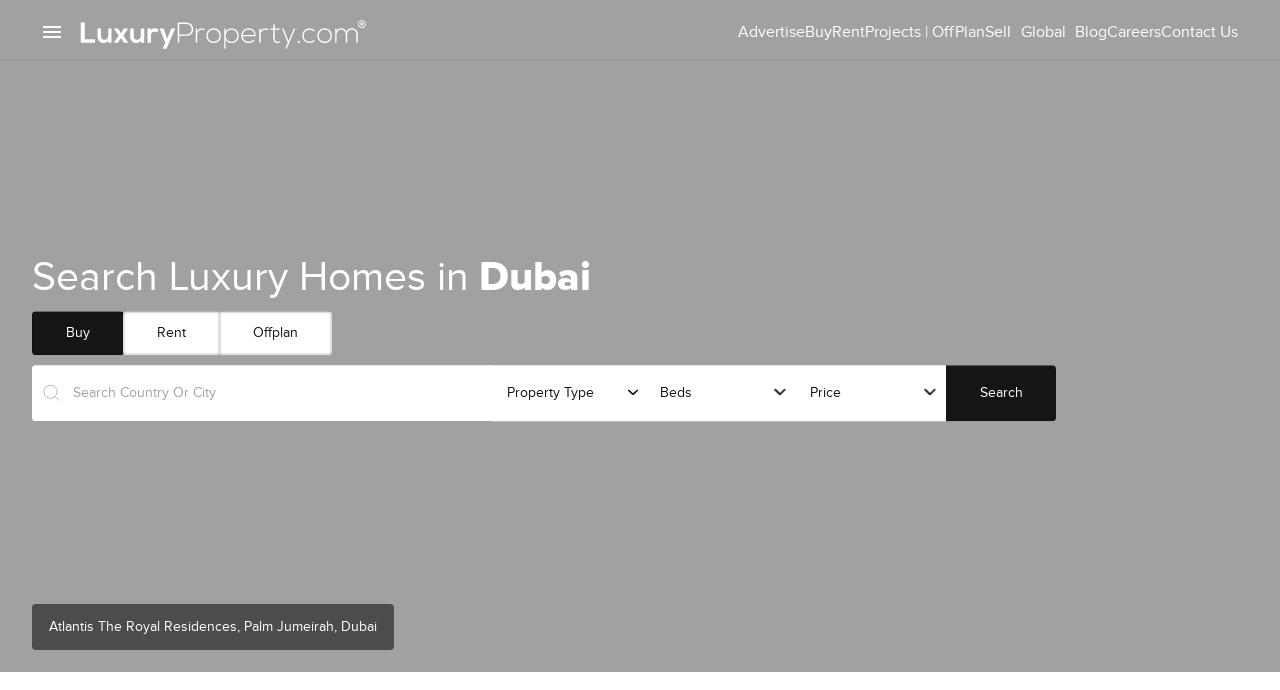

--- FILE ---
content_type: text/html; charset=utf-8
request_url: https://www.luxuryproperty.com/
body_size: 28191
content:
<!DOCTYPE html><html lang="en"><head><meta charSet="utf-8"/><title>The World&#x27;s Finest Homes | LuxuryProperty.com</title><meta name="robots" content="index,follow"/><meta name="description" content="The World&#x27;s Finest Homes. Providing exclusive access to the finest homes across the world."/><meta name="twitter:card" content="summary_large_image"/><meta name="twitter:creator" content="@luxuryproperty"/><meta property="fb:app_id" content="966242223397117"/><meta property="og:title" content="The World&#x27;s Finest Homes | LuxuryProperty.com"/><meta property="og:description" content="The World&#x27;s Finest Homes. Providing exclusive access to the finest homes across the world."/><meta property="og:url" content="https://www.luxuryproperty.com/"/><meta property="og:type" content="image/jpeg"/><meta property="og:image" content="https://www1.luxuryproperty.com/uploads/blog/1738e3523ab6b100.jpeg"/><meta property="og:image:width" content="550"/><meta property="og:image:height" content="375"/><meta property="og:locale" content="en_US"/><meta property="og:site_name" content="LuxuryProperty.com"/><link rel="canonical" href="https://www.luxuryproperty.com/"/><meta name="yandex-verification" content="1413a2a5e348ba60"/><meta name="apple-mobile-web-app-title" content="LuxuryProperty.com"/><meta name="application-name" content="LuxuryProperty.com"/><meta name="msapplication-TileColor" content="#000000"/><link rel="alternate" type="application/rss+xml" title="LuxuryProperty.com" href="https://www1.luxuryproperty.com/blog/rss/all.rss"/><link rel="icon" href="/favicon.ico?v=3" type="image/x-icon"/><link rel="apple-touch-icon" href="/apple-touch-icon.png?v=3"/><link rel="icon" href="/android-chrome-192x192.png?v=3" type="image/png"/><link rel="icon" href="/favicon-32x32.png?v=3" type="image/png"/><link rel="icon" href="/favicon-16x16.png?v=3" type="image/png"/><link rel="manifest" href="/site.webmanifest?v=3"/><link rel="mask-icon" href="/safari-pinned-tab.svg?v=3" color="#000000"/><link rel="shortcut icon" href="/favicon.ico?v=3"/><meta charset="UTF-8"/><base href="https://www.luxuryproperty.com/"/><meta name="viewport" content="width=device-width, initial-scale=1.0"/><script type="application/ld+json">{"@context":"https://schema.org","@type":"Organization","@id":"https://www.luxuryproperty.com/#organization","name":"LuxuryProperty.com","alternateName":"Luxury Property Dubai","url":"https://www.luxuryproperty.com/","logo":{"@type":"ImageObject","url":"https://www.luxuryproperty.com/LP-NExa-White-MWebsite.svg"},"description":"LuxuryProperty.com is a Dubai-based luxury real estate brokerage and advisory platform specializing in high-end villas, penthouses, branded residences, and off-plan property investments across prime locations in the United Arab Emirates.","industry":"Luxury Real Estate Brokerage","foundingLocation":{"@type":"Place","name":"Dubai, United Arab Emirates"},"address":{"@type":"PostalAddress","streetAddress":"204, Bay Square 2, Business Bay","addressLocality":"Dubai","postalCode":"125597","addressCountry":"AE"},"areaServed":{"@type":"AdministrativeArea","name":"United Arab Emirates"},"contactPoint":[{"@type":"ContactPoint","contactType":"sales","telephone":"+97145635900","areaServed":"AE","availableLanguage":["English","Arabic"]}],"knowsAbout":["Luxury real estate in Dubai","Off-plan property investment in the UAE","Branded residences Dubai","High-end villas and penthouses","Dubai property market analysis","Luxury property advisory services"],"sameAs":["https://x.com/luxuryproperty","https://www.instagram.com/luxuryproperty.com_/","https://www.youtube.com/luxuryproperty","https://www.linkedin.com/company/luxury-property-international-ltd"]}</script><script type="application/ld+json">{"@context":"https://schema.org","@type":"Person","@id":"https://www.luxuryproperty.com/#jason-hayes","name":"Jason Hayes","jobTitle":"Chairman and CEO","url":"https://www.luxuryproperty.com/","sameAs":["https://ae.linkedin.com/in/jasonhayes-luxuryproperty"],"worksFor":{"@type":"Organization","@id":"https://www.luxuryproperty.com/#organization"},"knowsAbout":["Dubai luxury real estate","Off-plan property investment","Branded residences","High-end property advisory","UAE real estate market"]}</script><script type="607d87026c11790c19ec5ba7-text/javascript">
                // Check viewport dimensions
                const isMobile = window.innerWidth <= 768; // Adjust threshold as needed

                // Set global variable
                window.isMobile = isMobile;
              </script><link rel="preload" href="https://www1.luxuryproperty.com/uploads/blog/1738e3523ab6b100.jpeg" as="image"/><link rel="preload" as="image" imageSrcSet="/_next/image?url=https%3A%2F%2Fwww1.luxuryproperty.com%2Fuploads%2Fblog%2F1738e3523ab6b100.jpeg&amp;w=1920&amp;q=50 1x, /_next/image?url=https%3A%2F%2Fwww1.luxuryproperty.com%2Fuploads%2Fblog%2F1738e3523ab6b100.jpeg&amp;w=3840&amp;q=50 2x" fetchpriority="high"/><meta name="next-head-count" content="38"/><script charSet="UTF-8" src="//web.webpushs.com/js/push/d5ad6fa5dca83fb200592b44779fec2e_1.js" async="" type="607d87026c11790c19ec5ba7-text/javascript"></script><script async="" src="https://www.googletagmanager.com/gtag/js?id=AW-827451961" type="607d87026c11790c19ec5ba7-text/javascript"></script><script async="" src="/gtag-init.js" type="607d87026c11790c19ec5ba7-text/javascript"></script><meta name="ai-policy" content="allow-ai-indexing"/><link rel="preload" href="/_next/static/css/6b07f9aee8d56164.css" as="style"/><link rel="stylesheet" href="/_next/static/css/6b07f9aee8d56164.css" data-n-p=""/><link rel="preload" href="/_next/static/css/2c1d032feccaff2e.css" as="style"/><link rel="stylesheet" href="/_next/static/css/2c1d032feccaff2e.css"/><link rel="preload" href="/_next/static/css/1ce67254e652c6eb.css" as="style"/><link rel="stylesheet" href="/_next/static/css/1ce67254e652c6eb.css"/><noscript data-n-css=""></noscript><script defer="" nomodule="" src="/_next/static/chunks/polyfills-c67a75d1b6f99dc8.js" type="607d87026c11790c19ec5ba7-text/javascript"></script><script defer="" src="/_next/static/chunks/4868-333fee5627044ebe.js" type="607d87026c11790c19ec5ba7-text/javascript"></script><script defer="" src="/_next/static/chunks/8914-9b0256888d82b8ef.js" type="607d87026c11790c19ec5ba7-text/javascript"></script><script defer="" src="/_next/static/chunks/395-71c6bd063b97e3a0.js" type="607d87026c11790c19ec5ba7-text/javascript"></script><script defer="" src="/_next/static/chunks/4714-690afc8cd0b9a27e.js" type="607d87026c11790c19ec5ba7-text/javascript"></script><script defer="" src="/_next/static/chunks/7292-629f40583343e0f2.js" type="607d87026c11790c19ec5ba7-text/javascript"></script><script defer="" src="/_next/static/chunks/6537-b89dd320b80d38ac.js" type="607d87026c11790c19ec5ba7-text/javascript"></script><script defer="" src="/_next/static/chunks/7405-cbcd9b60d412a3d8.js" type="607d87026c11790c19ec5ba7-text/javascript"></script><script src="/_next/static/chunks/webpack-21132879f6e2b806.js" defer="" type="607d87026c11790c19ec5ba7-text/javascript"></script><script src="/_next/static/chunks/framework-2114f3935436c3d0.js" defer="" type="607d87026c11790c19ec5ba7-text/javascript"></script><script src="/_next/static/chunks/main-e52d4cefd4bae7e3.js" defer="" type="607d87026c11790c19ec5ba7-text/javascript"></script><script src="/_next/static/chunks/pages/_app-b4e9de963c869c65.js" defer="" type="607d87026c11790c19ec5ba7-text/javascript"></script><script src="/_next/static/chunks/2cca2479-71eef23c37f7c77b.js" defer="" type="607d87026c11790c19ec5ba7-text/javascript"></script><script src="/_next/static/chunks/518dba08-0461feefc907944d.js" defer="" type="607d87026c11790c19ec5ba7-text/javascript"></script><script src="/_next/static/chunks/9918-4c62bf5b5779ab47.js" defer="" type="607d87026c11790c19ec5ba7-text/javascript"></script><script src="/_next/static/chunks/1179-5a0d5775ec22a729.js" defer="" type="607d87026c11790c19ec5ba7-text/javascript"></script><script src="/_next/static/chunks/2826-5976a62c8f42ebad.js" defer="" type="607d87026c11790c19ec5ba7-text/javascript"></script><script src="/_next/static/chunks/1311-b1a02297c0229802.js" defer="" type="607d87026c11790c19ec5ba7-text/javascript"></script><script src="/_next/static/chunks/5934-1786a99cfdfd6ecd.js" defer="" type="607d87026c11790c19ec5ba7-text/javascript"></script><script src="/_next/static/chunks/6320-6cc506fde1671fc8.js" defer="" type="607d87026c11790c19ec5ba7-text/javascript"></script><script src="/_next/static/chunks/7246-6a6237b6393338b9.js" defer="" type="607d87026c11790c19ec5ba7-text/javascript"></script><script src="/_next/static/chunks/6886-3b7ccb0376dbfbf5.js" defer="" type="607d87026c11790c19ec5ba7-text/javascript"></script><script src="/_next/static/chunks/2962-d48bdc2437f7e7de.js" defer="" type="607d87026c11790c19ec5ba7-text/javascript"></script><script src="/_next/static/chunks/9603-2654e1e49a633685.js" defer="" type="607d87026c11790c19ec5ba7-text/javascript"></script><script src="/_next/static/chunks/4386-2b736f7890155695.js" defer="" type="607d87026c11790c19ec5ba7-text/javascript"></script><script src="/_next/static/chunks/5898-fe4e64f813c76ca4.js" defer="" type="607d87026c11790c19ec5ba7-text/javascript"></script><script src="/_next/static/chunks/3841-1c531e33dd32cf8e.js" defer="" type="607d87026c11790c19ec5ba7-text/javascript"></script><script src="/_next/static/chunks/1887-7beeff158b093ef4.js" defer="" type="607d87026c11790c19ec5ba7-text/javascript"></script><script src="/_next/static/chunks/9016-9e527dfd126cf2ed.js" defer="" type="607d87026c11790c19ec5ba7-text/javascript"></script><script src="/_next/static/chunks/pages/index-8be27422f20b4453.js" defer="" type="607d87026c11790c19ec5ba7-text/javascript"></script><script src="/_next/static/SrI6bmu3e_9X29VomgbSm/_buildManifest.js" defer="" type="607d87026c11790c19ec5ba7-text/javascript"></script><script src="/_next/static/SrI6bmu3e_9X29VomgbSm/_ssgManifest.js" defer="" type="607d87026c11790c19ec5ba7-text/javascript"></script></head><body><div id="__next"><style data-emotion="css k008qs">.css-k008qs{display:-webkit-box;display:-webkit-flex;display:-ms-flexbox;display:flex;}</style><header class="header home-header MuiBox-root css-k008qs"><style data-emotion="css 13x2oq7">.css-13x2oq7{display:-webkit-box;display:-webkit-flex;display:-ms-flexbox;display:flex;-webkit-flex-direction:column;-ms-flex-direction:column;flex-direction:column;width:100%;box-sizing:border-box;-webkit-flex-shrink:0;-ms-flex-negative:0;flex-shrink:0;position:fixed;z-index:1100;top:0;left:auto;right:0;background-color:#1976d2;color:#fff;}@media print{.css-13x2oq7{position:absolute;}}</style><style data-emotion="css 5poeop">.css-5poeop{background-color:#fff;color:rgba(0, 0, 0, 0.87);-webkit-transition:box-shadow 300ms cubic-bezier(0.4, 0, 0.2, 1) 0ms;transition:box-shadow 300ms cubic-bezier(0.4, 0, 0.2, 1) 0ms;box-shadow:0px 2px 4px -1px rgba(0,0,0,0.2),0px 4px 5px 0px rgba(0,0,0,0.14),0px 1px 10px 0px rgba(0,0,0,0.12);display:-webkit-box;display:-webkit-flex;display:-ms-flexbox;display:flex;-webkit-flex-direction:column;-ms-flex-direction:column;flex-direction:column;width:100%;box-sizing:border-box;-webkit-flex-shrink:0;-ms-flex-negative:0;flex-shrink:0;position:fixed;z-index:1100;top:0;left:auto;right:0;background-color:#1976d2;color:#fff;}@media print{.css-5poeop{position:absolute;}}</style><nav class="MuiPaper-root MuiPaper-elevation MuiPaper-elevation4 MuiAppBar-root MuiAppBar-colorPrimary MuiAppBar-positionFixed global_appbar__v2mCy customappbar     mui-fixed css-5poeop"><style data-emotion="css i6s8oy">.css-i6s8oy{position:relative;display:-webkit-box;display:-webkit-flex;display:-ms-flexbox;display:flex;-webkit-align-items:center;-webkit-box-align:center;-ms-flex-align:center;align-items:center;padding-left:16px;padding-right:16px;min-height:56px;}@media (min-width:600px){.css-i6s8oy{padding-left:24px;padding-right:24px;}}@media (min-width:0px){@media (orientation: landscape){.css-i6s8oy{min-height:48px;}}}@media (min-width:600px){.css-i6s8oy{min-height:64px;}}</style><div class="MuiToolbar-root MuiToolbar-gutters MuiToolbar-regular undefined Home_mainnav__Jd__z css-i6s8oy" style="min-height:fit-content;margin:12px 0 7px"><div class="global_topleftbar__UGOgo MuiBox-root css-0"><style data-emotion="css 19jqtgk">.css-19jqtgk{text-align:center;-webkit-flex:0 0 auto;-ms-flex:0 0 auto;flex:0 0 auto;font-size:1.5rem;padding:8px;border-radius:50%;overflow:visible;color:rgba(0, 0, 0, 0.54);-webkit-transition:background-color 150ms cubic-bezier(0.4, 0, 0.2, 1) 0ms;transition:background-color 150ms cubic-bezier(0.4, 0, 0.2, 1) 0ms;margin-left:-12px;margin-right:16px;}.css-19jqtgk:hover{background-color:rgba(0, 0, 0, 0.04);}@media (hover: none){.css-19jqtgk:hover{background-color:transparent;}}.css-19jqtgk.Mui-disabled{background-color:transparent;color:rgba(0, 0, 0, 0.26);}</style><style data-emotion="css 1akde5k">.css-1akde5k{display:-webkit-inline-box;display:-webkit-inline-flex;display:-ms-inline-flexbox;display:inline-flex;-webkit-align-items:center;-webkit-box-align:center;-ms-flex-align:center;align-items:center;-webkit-box-pack:center;-ms-flex-pack:center;-webkit-justify-content:center;justify-content:center;position:relative;box-sizing:border-box;-webkit-tap-highlight-color:transparent;background-color:transparent;outline:0;border:0;margin:0;border-radius:0;padding:0;cursor:pointer;-webkit-user-select:none;-moz-user-select:none;-ms-user-select:none;user-select:none;vertical-align:middle;-moz-appearance:none;-webkit-appearance:none;-webkit-text-decoration:none;text-decoration:none;color:inherit;text-align:center;-webkit-flex:0 0 auto;-ms-flex:0 0 auto;flex:0 0 auto;font-size:1.5rem;padding:8px;border-radius:50%;overflow:visible;color:rgba(0, 0, 0, 0.54);-webkit-transition:background-color 150ms cubic-bezier(0.4, 0, 0.2, 1) 0ms;transition:background-color 150ms cubic-bezier(0.4, 0, 0.2, 1) 0ms;margin-left:-12px;margin-right:16px;}.css-1akde5k::-moz-focus-inner{border-style:none;}.css-1akde5k.Mui-disabled{pointer-events:none;cursor:default;}@media print{.css-1akde5k{-webkit-print-color-adjust:exact;color-adjust:exact;}}.css-1akde5k:hover{background-color:rgba(0, 0, 0, 0.04);}@media (hover: none){.css-1akde5k:hover{background-color:transparent;}}.css-1akde5k.Mui-disabled{background-color:transparent;color:rgba(0, 0, 0, 0.26);}</style><button class="MuiButtonBase-root MuiIconButton-root MuiIconButton-edgeStart MuiIconButton-sizeMedium menunav css-1akde5k" tabindex="0" type="button" style="color:#FFF;margin-left:-5px" aria-label="open drawer"><style data-emotion="css vubbuv">.css-vubbuv{-webkit-user-select:none;-moz-user-select:none;-ms-user-select:none;user-select:none;width:1em;height:1em;display:inline-block;fill:currentColor;-webkit-flex-shrink:0;-ms-flex-negative:0;flex-shrink:0;-webkit-transition:fill 200ms cubic-bezier(0.4, 0, 0.2, 1) 0ms;transition:fill 200ms cubic-bezier(0.4, 0, 0.2, 1) 0ms;font-size:1.5rem;}</style><svg class="MuiSvgIcon-root MuiSvgIcon-fontSizeMedium css-vubbuv" focusable="false" aria-hidden="true" viewBox="0 0 24 24" data-testid="MenuIcon"><path d="M3 18h18v-2H3v2zm0-5h18v-2H3v2zm0-7v2h18V6H3z"></path></svg></button><style data-emotion="css 1kc9gu8">.css-1kc9gu8{-webkit-text-decoration:underline;text-decoration:underline;text-decoration-color:rgba(25, 118, 210, 0.4);-webkit-transition:all 0.3s ease-in-out;transition:all 0.3s ease-in-out;}.css-1kc9gu8:hover{text-decoration-color:inherit;}.css-1kc9gu8:before{display:none;}.css-1kc9gu8:hover{opacity:0.7;}</style><style data-emotion="css v8pw2a">.css-v8pw2a{margin:0;font:inherit;color:#1976d2;-webkit-text-decoration:underline;text-decoration:underline;text-decoration-color:rgba(25, 118, 210, 0.4);-webkit-transition:all 0.3s ease-in-out;transition:all 0.3s ease-in-out;}.css-v8pw2a:hover{text-decoration-color:inherit;}.css-v8pw2a:before{display:none;}.css-v8pw2a:hover{opacity:0.7;}</style><a class="MuiTypography-root MuiTypography-inherit MuiLink-root MuiLink-underlineAlways css-v8pw2a" href="/"><img alt="LuxuryProperty.com Logo" loading="lazy" width="300" height="38" decoding="async" data-nimg="1" class="logo" style="color:transparent;cursor:pointer" src="/LP-NExa-White-MWebsite.svg"/></a><img alt="search" title="search" loading="lazy" width="17" height="17" decoding="async" data-nimg="1" class="global_navsearchbtn__unHN_" style="color:transparent;filter:invert(1) !important" src="/svg/search.svg"/></div><style data-emotion="css 1aer4e6">@media (min-width:0px){.css-1aer4e6{margin-right:16px;}}@media (min-width:600px){.css-1aer4e6{display:-webkit-box;display:-webkit-flex;display:-ms-flexbox;display:flex;margin-right:0px;}}</style><div class="global_toprightbar__rJPuJ MuiBox-root css-1aer4e6"><div class=" global_toprightbarwrap__YV5lD toprightbarwrap MuiBox-root css-0"><a class="MuiTypography-root MuiTypography-inherit MuiLink-root MuiLink-underlineAlways topmenu home-header css-v8pw2a" href="/advertise">Advertise</a><a class="MuiTypography-root MuiTypography-inherit MuiLink-root MuiLink-underlineAlways topmenu home-header css-v8pw2a" href="/dubai">Buy</a><a class="MuiTypography-root MuiTypography-inherit MuiLink-root MuiLink-underlineAlways topmenu home-header css-v8pw2a" href="/rent">Rent</a><a class="MuiTypography-root MuiTypography-inherit MuiLink-root MuiLink-underlineAlways topmenu home-header css-v8pw2a" href="/projects">Projects | OffPlan</a><a class="MuiTypography-root MuiTypography-inherit MuiLink-root MuiLink-underlineAlways topmenu home-header css-v8pw2a" href="/sell-your-home">Sell</a><div class="MuiBox-root css-0" style="position:relative"><style data-emotion="css 19uub3y">.css-19uub3y{font-family:var(__variable_5dad9a),sans-serif;font-weight:500;font-size:0.875rem;line-height:1.75;text-transform:uppercase;min-width:64px;padding:6px 16px;border-radius:4px;-webkit-transition:background-color 250ms cubic-bezier(0.4, 0, 0.2, 1) 0ms,box-shadow 250ms cubic-bezier(0.4, 0, 0.2, 1) 0ms,border-color 250ms cubic-bezier(0.4, 0, 0.2, 1) 0ms,color 250ms cubic-bezier(0.4, 0, 0.2, 1) 0ms;transition:background-color 250ms cubic-bezier(0.4, 0, 0.2, 1) 0ms,box-shadow 250ms cubic-bezier(0.4, 0, 0.2, 1) 0ms,border-color 250ms cubic-bezier(0.4, 0, 0.2, 1) 0ms,color 250ms cubic-bezier(0.4, 0, 0.2, 1) 0ms;color:#fff;background-color:#1976d2;box-shadow:0px 3px 1px -2px rgba(0,0,0,0.2),0px 2px 2px 0px rgba(0,0,0,0.14),0px 1px 5px 0px rgba(0,0,0,0.12);background:none;border:none;padding:0;font-size:16px;box-shadow:none;line-height:1;}.css-19uub3y:hover{-webkit-text-decoration:none;text-decoration:none;background-color:#1565c0;box-shadow:0px 2px 4px -1px rgba(0,0,0,0.2),0px 4px 5px 0px rgba(0,0,0,0.14),0px 1px 10px 0px rgba(0,0,0,0.12);}@media (hover: none){.css-19uub3y:hover{background-color:#1976d2;}}.css-19uub3y:active{box-shadow:0px 5px 5px -3px rgba(0,0,0,0.2),0px 8px 10px 1px rgba(0,0,0,0.14),0px 3px 14px 2px rgba(0,0,0,0.12);}.css-19uub3y.Mui-focusVisible{box-shadow:0px 3px 5px -1px rgba(0,0,0,0.2),0px 6px 10px 0px rgba(0,0,0,0.14),0px 1px 18px 0px rgba(0,0,0,0.12);}.css-19uub3y.Mui-disabled{color:rgba(0, 0, 0, 0.26);box-shadow:none;background-color:rgba(0, 0, 0, 0.12);}.css-19uub3y:hover{opacity:0.7;background:none;box-shadow:none;}</style><style data-emotion="css y028yv">.css-y028yv{display:-webkit-inline-box;display:-webkit-inline-flex;display:-ms-inline-flexbox;display:inline-flex;-webkit-align-items:center;-webkit-box-align:center;-ms-flex-align:center;align-items:center;-webkit-box-pack:center;-ms-flex-pack:center;-webkit-justify-content:center;justify-content:center;position:relative;box-sizing:border-box;-webkit-tap-highlight-color:transparent;background-color:transparent;outline:0;border:0;margin:0;border-radius:0;padding:0;cursor:pointer;-webkit-user-select:none;-moz-user-select:none;-ms-user-select:none;user-select:none;vertical-align:middle;-moz-appearance:none;-webkit-appearance:none;-webkit-text-decoration:none;text-decoration:none;color:inherit;font-family:var(__variable_5dad9a),sans-serif;font-weight:500;font-size:0.875rem;line-height:1.75;text-transform:uppercase;min-width:64px;padding:6px 16px;border-radius:4px;-webkit-transition:background-color 250ms cubic-bezier(0.4, 0, 0.2, 1) 0ms,box-shadow 250ms cubic-bezier(0.4, 0, 0.2, 1) 0ms,border-color 250ms cubic-bezier(0.4, 0, 0.2, 1) 0ms,color 250ms cubic-bezier(0.4, 0, 0.2, 1) 0ms;transition:background-color 250ms cubic-bezier(0.4, 0, 0.2, 1) 0ms,box-shadow 250ms cubic-bezier(0.4, 0, 0.2, 1) 0ms,border-color 250ms cubic-bezier(0.4, 0, 0.2, 1) 0ms,color 250ms cubic-bezier(0.4, 0, 0.2, 1) 0ms;color:#fff;background-color:#1976d2;box-shadow:0px 3px 1px -2px rgba(0,0,0,0.2),0px 2px 2px 0px rgba(0,0,0,0.14),0px 1px 5px 0px rgba(0,0,0,0.12);background:none;border:none;padding:0;font-size:16px;box-shadow:none;line-height:1;}.css-y028yv::-moz-focus-inner{border-style:none;}.css-y028yv.Mui-disabled{pointer-events:none;cursor:default;}@media print{.css-y028yv{-webkit-print-color-adjust:exact;color-adjust:exact;}}.css-y028yv:hover{-webkit-text-decoration:none;text-decoration:none;background-color:#1565c0;box-shadow:0px 2px 4px -1px rgba(0,0,0,0.2),0px 4px 5px 0px rgba(0,0,0,0.14),0px 1px 10px 0px rgba(0,0,0,0.12);}@media (hover: none){.css-y028yv:hover{background-color:#1976d2;}}.css-y028yv:active{box-shadow:0px 5px 5px -3px rgba(0,0,0,0.2),0px 8px 10px 1px rgba(0,0,0,0.14),0px 3px 14px 2px rgba(0,0,0,0.12);}.css-y028yv.Mui-focusVisible{box-shadow:0px 3px 5px -1px rgba(0,0,0,0.2),0px 6px 10px 0px rgba(0,0,0,0.14),0px 1px 18px 0px rgba(0,0,0,0.12);}.css-y028yv.Mui-disabled{color:rgba(0, 0, 0, 0.26);box-shadow:none;background-color:rgba(0, 0, 0, 0.12);}.css-y028yv:hover{opacity:0.7;background:none;box-shadow:none;}</style><button class="MuiButtonBase-root MuiButton-root MuiButton-contained MuiButton-containedPrimary MuiButton-sizeMedium MuiButton-containedSizeMedium MuiButton-root MuiButton-contained MuiButton-containedPrimary MuiButton-sizeMedium MuiButton-containedSizeMedium globalBtn css-y028yv" tabindex="0" type="button"> <!-- -->Global</button><style data-emotion="css 19w2af3">.css-19w2af3{width:75vw;overflow:hidden;margin-right:1rem;position:relative;background:transparent!important;z-index:999;}.css-19w2af3 .arrow{position:absolute;width:12px;height:12px;background-color:rgba(21,21,21,0.9);-webkit-transform:rotate(45deg);-moz-transform:rotate(45deg);-ms-transform:rotate(45deg);transform:rotate(45deg);box-shadow:1px -1px 5px rgba(0,0,0,0.1);}.css-19w2af3[data-popper-placement*='bottom'] .arrow{top:13px;left:56%;-webkit-transform:translateX(-50%) rotate(45deg);-moz-transform:translateX(-50%) rotate(45deg);-ms-transform:translateX(-50%) rotate(45deg);transform:translateX(-50%) rotate(45deg);}.css-19w2af3 .MuiPaper-root.MuiPaper-elevation{background:transparent;padding-top:1.2rem;margin-right:2rem;box-shadow:none;}@media (min-width:1280px){.css-19w2af3[data-popper-placement*='bottom'] .arrow{left:50.2%;}}@media (min-width:1366px){.css-19w2af3[data-popper-placement*='bottom'] .arrow{left:53.5%;}}@media (min-width:1400px){.css-19w2af3[data-popper-placement*='bottom'] .arrow{left:56%;}}@media (min-width:1500px){.css-19w2af3[data-popper-placement*='bottom'] .arrow{left:58.5%;}}@media (min-width:1800px){.css-19w2af3[data-popper-placement*='bottom'] .arrow{left:67%;}}</style><style data-emotion="css n6kgt3">.css-n6kgt3{width:75vw;overflow:hidden;margin-right:1rem;position:relative;background:transparent!important;z-index:999;}.css-n6kgt3 .arrow{position:absolute;width:12px;height:12px;background-color:rgba(21,21,21,0.9);-webkit-transform:rotate(45deg);-moz-transform:rotate(45deg);-ms-transform:rotate(45deg);transform:rotate(45deg);box-shadow:1px -1px 5px rgba(0,0,0,0.1);}.css-n6kgt3[data-popper-placement*='bottom'] .arrow{top:13px;left:56%;-webkit-transform:translateX(-50%) rotate(45deg);-moz-transform:translateX(-50%) rotate(45deg);-ms-transform:translateX(-50%) rotate(45deg);transform:translateX(-50%) rotate(45deg);}.css-n6kgt3 .MuiPaper-root.MuiPaper-elevation{background:transparent;padding-top:1.2rem;margin-right:2rem;box-shadow:none;}@media (min-width:1280px){.css-n6kgt3[data-popper-placement*='bottom'] .arrow{left:50.2%;}}@media (min-width:1366px){.css-n6kgt3[data-popper-placement*='bottom'] .arrow{left:53.5%;}}@media (min-width:1400px){.css-n6kgt3[data-popper-placement*='bottom'] .arrow{left:56%;}}@media (min-width:1500px){.css-n6kgt3[data-popper-placement*='bottom'] .arrow{left:58.5%;}}@media (min-width:1800px){.css-n6kgt3[data-popper-placement*='bottom'] .arrow{left:67%;}}</style></div><a class="MuiTypography-root MuiTypography-inherit MuiLink-root MuiLink-underlineAlways topmenu home-header css-v8pw2a" href="/blog">Blog</a><a class="MuiTypography-root MuiTypography-inherit MuiLink-root MuiLink-underlineAlways topmenu home-header css-v8pw2a" href="/careers">Careers</a><a class="MuiTypography-root MuiTypography-inherit MuiLink-root MuiLink-underlineAlways topmenu home-header css-v8pw2a" href="/contact">Contact Us</a></div></div></div></nav><nav class="MuiBox-root css-0"><style data-emotion="css 9k2tno">.css-9k2tno{z-index:1200;}@media (min-width:0px){.css-9k2tno{display:block;}}.css-9k2tno .MuiDrawer-paper{box-sizing:border-box;width:350px;overflow:auto;scrollbar-width:none;}</style></nav></header><style data-emotion="css k089zt">.css-k089zt{height:0%;overflow:hidden;padding:24px;}</style><section class="global_section__BBNM2 Home_banner__h6ODW MuiBox-root css-k089zt" style="height:600px"><div class=" global_w100__VBSZH Home_bannerwrap__lCLqI MuiBox-root css-0"><style data-emotion="css 1jr0run">.css-1jr0run{height:768px;overflow:hidden;}</style><div class="banner bannerimage bannerimage2 MuiBox-root css-1jr0run"><!--$--> <img alt="Atlantis The Royal Residences, Palm Jumeirah, Dubai" fetchpriority="high" width="1920" height="768" decoding="async" data-nimg="1" style="color:transparent;object-fit:cover" srcSet="/_next/image?url=https%3A%2F%2Fwww1.luxuryproperty.com%2Fuploads%2Fblog%2F1738e3523ab6b100.jpeg&amp;w=1920&amp;q=50 1x, /_next/image?url=https%3A%2F%2Fwww1.luxuryproperty.com%2Fuploads%2Fblog%2F1738e3523ab6b100.jpeg&amp;w=3840&amp;q=50 2x" src="/_next/image?url=https%3A%2F%2Fwww1.luxuryproperty.com%2Fuploads%2Fblog%2F1738e3523ab6b100.jpeg&amp;w=3840&amp;q=50"/><!--/$--></div></div><floatbanner class="Home_floatbanner__rnoTN MuiBox-root css-0"><div class="MuiBox-root css-0" class="rw-wrapper"><p class="rw-sentence" style="font-size:1.5em"><span>Search Luxury Homes in</span><div class="rw-words rw-words-1"><span class="font-bold">Dubai</span><span class="font-bold">Los Angeles</span><span class="font-bold">New York</span><span class="font-bold">London</span><span class="font-bold"></span></div></p></div><style data-emotion="css 1so17y1">.css-1so17y1{display:-webkit-inline-box;display:-webkit-inline-flex;display:-ms-inline-flexbox;display:inline-flex;border-radius:4px;height:44px;gap:0.6rem;margin-bottom:0.3rem;}.css-1so17y1 .MuiToggleButtonGroup-grouped:not(:first-of-type){margin-left:-1px;border-left:1px solid transparent;border-top-left-radius:0;border-bottom-left-radius:0;}.css-1so17y1 .MuiToggleButtonGroup-grouped:not(:last-of-type){border-top-right-radius:0;border-bottom-right-radius:0;}.css-1so17y1 .MuiToggleButtonGroup-grouped.Mui-selected+.MuiToggleButtonGroup-grouped.Mui-selected{border-left:0;margin-left:0;}</style><div role="group" class="MuiToggleButtonGroup-root css-1so17y1" aria-label="Property For"><style data-emotion="css txzmpu">.css-txzmpu{font-family:var(__variable_5dad9a),sans-serif;font-weight:500;font-size:0.875rem;line-height:1.75;text-transform:uppercase;border-radius:4px;padding:11px;border:1px solid rgba(0, 0, 0, 0.12);color:rgba(0, 0, 0, 0.54);height:44px;border-radius:4px!important;text-transform:capitalize;color:#151515;border:2px solid rgba(0, 0, 0, 0.12)!important;background:#FFF;padding:11px 2rem;:hover;}.css-txzmpu.Mui-disabled{color:rgba(0, 0, 0, 0.26);border:1px solid rgba(0, 0, 0, 0.12);}.css-txzmpu:hover{-webkit-text-decoration:none;text-decoration:none;background-color:rgba(0, 0, 0, 0.04);}@media (hover: none){.css-txzmpu:hover{background-color:transparent;}}.css-txzmpu.Mui-selected{color:#1976d2;background-color:rgba(25, 118, 210, 0.08);}.css-txzmpu.Mui-selected:hover{background-color:rgba(25, 118, 210, 0.12);}@media (hover: none){.css-txzmpu.Mui-selected:hover{background-color:rgba(25, 118, 210, 0.08);}}.css-txzmpu.MuiToggleButton-root.Mui-selected{background:#151515;color:#FFF;border:2px solid rgba(0, 0, 0, 0.12)!important;}.css-txzmpu.MuiToggleButton-root.Mui-selected:hover,.css-txzmpu.MuiToggleButton-root.Mui-selected:focus,.css-txzmpu.MuiToggleButton-root.Mui-selected:active{background:#151515;color:#FFF;border-color:#25d366!important;}.css-txzmpu.MuiButtonBase-root:hover,.css-txzmpu.MuiToggleButton-root:focus,.css-txzmpu.MuiToggleButton-root:active{background:#151515;color:#FFF;}.css-txzmpu:active,.css-txzmpu:focus{border-color:#25d366!important;background:#FFF;}</style><style data-emotion="css kekltr">.css-kekltr{display:-webkit-inline-box;display:-webkit-inline-flex;display:-ms-inline-flexbox;display:inline-flex;-webkit-align-items:center;-webkit-box-align:center;-ms-flex-align:center;align-items:center;-webkit-box-pack:center;-ms-flex-pack:center;-webkit-justify-content:center;justify-content:center;position:relative;box-sizing:border-box;-webkit-tap-highlight-color:transparent;background-color:transparent;outline:0;border:0;margin:0;border-radius:0;padding:0;cursor:pointer;-webkit-user-select:none;-moz-user-select:none;-ms-user-select:none;user-select:none;vertical-align:middle;-moz-appearance:none;-webkit-appearance:none;-webkit-text-decoration:none;text-decoration:none;color:inherit;font-family:var(__variable_5dad9a),sans-serif;font-weight:500;font-size:0.875rem;line-height:1.75;text-transform:uppercase;border-radius:4px;padding:11px;border:1px solid rgba(0, 0, 0, 0.12);color:rgba(0, 0, 0, 0.54);height:44px;border-radius:4px!important;text-transform:capitalize;color:#151515;border:2px solid rgba(0, 0, 0, 0.12)!important;background:#FFF;padding:11px 2rem;:hover;}.css-kekltr::-moz-focus-inner{border-style:none;}.css-kekltr.Mui-disabled{pointer-events:none;cursor:default;}@media print{.css-kekltr{-webkit-print-color-adjust:exact;color-adjust:exact;}}.css-kekltr.Mui-disabled{color:rgba(0, 0, 0, 0.26);border:1px solid rgba(0, 0, 0, 0.12);}.css-kekltr:hover{-webkit-text-decoration:none;text-decoration:none;background-color:rgba(0, 0, 0, 0.04);}@media (hover: none){.css-kekltr:hover{background-color:transparent;}}.css-kekltr.Mui-selected{color:#1976d2;background-color:rgba(25, 118, 210, 0.08);}.css-kekltr.Mui-selected:hover{background-color:rgba(25, 118, 210, 0.12);}@media (hover: none){.css-kekltr.Mui-selected:hover{background-color:rgba(25, 118, 210, 0.08);}}.css-kekltr.MuiToggleButton-root.Mui-selected{background:#151515;color:#FFF;border:2px solid rgba(0, 0, 0, 0.12)!important;}.css-kekltr.MuiToggleButton-root.Mui-selected:hover,.css-kekltr.MuiToggleButton-root.Mui-selected:focus,.css-kekltr.MuiToggleButton-root.Mui-selected:active{background:#151515;color:#FFF;border-color:#25d366!important;}.css-kekltr.MuiButtonBase-root:hover,.css-kekltr.MuiToggleButton-root:focus,.css-kekltr.MuiToggleButton-root:active{background:#151515;color:#FFF;}.css-kekltr:active,.css-kekltr:focus{border-color:#25d366!important;background:#FFF;}</style><button class="MuiButtonBase-root MuiToggleButton-root Mui-selected MuiToggleButton-sizeMedium MuiToggleButton-primary MuiToggleButtonGroup-grouped MuiToggleButtonGroup-groupedHorizontal css-kekltr" tabindex="0" type="button" value="sale" aria-pressed="true" aria-label="Buy">Buy</button><button class="MuiButtonBase-root MuiToggleButton-root MuiToggleButton-sizeMedium MuiToggleButton-primary MuiToggleButtonGroup-grouped MuiToggleButtonGroup-groupedHorizontal css-kekltr" tabindex="0" type="button" value="rent" aria-pressed="false" aria-label="Rent">Rent</button><button class="MuiButtonBase-root MuiToggleButton-root MuiToggleButton-sizeMedium MuiToggleButton-primary MuiToggleButtonGroup-grouped MuiToggleButtonGroup-groupedHorizontal css-kekltr" tabindex="0" type="button" value="offplan" aria-pressed="false" aria-label="Offplan">Offplan</button></div><smartsearch class="SearchComponent_smartsearch__poCM_ MuiBox-root css-0"><style data-emotion="css 7curh3">.css-7curh3{background:#FFF;min-width:150px;margin:0.3rem 0;display:-webkit-box;display:-webkit-flex;display:-ms-flexbox;display:flex;-webkit-box-flex:1;-webkit-flex-grow:1;-ms-flex-positive:1;flex-grow:1;overflow:hidden;border-radius:0;box-shadow:none;}.css-7curh3 height{xs:46px;md:56px;}@media (min-width:900px){.css-7curh3{height:56px;}}@media (max-width:599.95px){.css-7curh3{height:46px;border:1px solid rgba(21,21,21,0.16);box-shadow:none;border-radius:4px;}}</style><style data-emotion="css y5jtxg">.css-y5jtxg{background-color:#fff;color:rgba(0, 0, 0, 0.87);-webkit-transition:box-shadow 300ms cubic-bezier(0.4, 0, 0.2, 1) 0ms;transition:box-shadow 300ms cubic-bezier(0.4, 0, 0.2, 1) 0ms;border-radius:4px;box-shadow:0px 2px 1px -1px rgba(0,0,0,0.2),0px 1px 1px 0px rgba(0,0,0,0.14),0px 1px 3px 0px rgba(0,0,0,0.12);background:#FFF;min-width:150px;margin:0.3rem 0;display:-webkit-box;display:-webkit-flex;display:-ms-flexbox;display:flex;-webkit-box-flex:1;-webkit-flex-grow:1;-ms-flex-positive:1;flex-grow:1;overflow:hidden;border-radius:0;box-shadow:none;}.css-y5jtxg height{xs:46px;md:56px;}@media (min-width:900px){.css-y5jtxg{height:56px;}}@media (max-width:599.95px){.css-y5jtxg{height:46px;border:1px solid rgba(21,21,21,0.16);box-shadow:none;border-radius:4px;}}</style><div class="MuiPaper-root MuiPaper-elevation MuiPaper-rounded MuiPaper-elevation1 css-y5jtxg" style="width:600px;border-top-left-radius:4px;border-bottom-left-radius:4px;position:relative"><style data-emotion="css 1nk5pwv">.css-1nk5pwv{width:100%;font-family:Proxima Nova Regular;border:2px solid #FFF;}.css-1nk5pwv.Mui-focused .MuiAutocomplete-clearIndicator{visibility:visible;}@media (pointer: fine){.css-1nk5pwv:hover .MuiAutocomplete-clearIndicator{visibility:visible;}}.css-1nk5pwv .MuiAutocomplete-tag{margin:3px;max-width:calc(100% - 6px);}.css-1nk5pwv .MuiAutocomplete-inputRoot{-webkit-box-flex-wrap:wrap;-webkit-flex-wrap:wrap;-ms-flex-wrap:wrap;flex-wrap:wrap;}.MuiAutocomplete-hasPopupIcon.css-1nk5pwv .MuiAutocomplete-inputRoot,.MuiAutocomplete-hasClearIcon.css-1nk5pwv .MuiAutocomplete-inputRoot{padding-right:30px;}.MuiAutocomplete-hasPopupIcon.MuiAutocomplete-hasClearIcon.css-1nk5pwv .MuiAutocomplete-inputRoot{padding-right:56px;}.css-1nk5pwv .MuiAutocomplete-inputRoot .MuiAutocomplete-input{width:0;min-width:30px;}.css-1nk5pwv .MuiInput-root{padding-bottom:1px;}.css-1nk5pwv .MuiInput-root .MuiInput-input{padding:4px 4px 4px 0px;}.css-1nk5pwv .MuiInput-root.MuiInputBase-sizeSmall .MuiInput-input{padding:2px 4px 3px 0;}.css-1nk5pwv .MuiOutlinedInput-root{padding:9px;}.MuiAutocomplete-hasPopupIcon.css-1nk5pwv .MuiOutlinedInput-root,.MuiAutocomplete-hasClearIcon.css-1nk5pwv .MuiOutlinedInput-root{padding-right:39px;}.MuiAutocomplete-hasPopupIcon.MuiAutocomplete-hasClearIcon.css-1nk5pwv .MuiOutlinedInput-root{padding-right:65px;}.css-1nk5pwv .MuiOutlinedInput-root .MuiAutocomplete-input{padding:7.5px 4px 7.5px 5px;}.css-1nk5pwv .MuiOutlinedInput-root .MuiAutocomplete-endAdornment{right:9px;}.css-1nk5pwv .MuiOutlinedInput-root.MuiInputBase-sizeSmall{padding-top:6px;padding-bottom:6px;padding-left:6px;}.css-1nk5pwv .MuiOutlinedInput-root.MuiInputBase-sizeSmall .MuiAutocomplete-input{padding:2.5px 4px 2.5px 8px;}.css-1nk5pwv .MuiFilledInput-root{padding-top:19px;padding-left:8px;}.MuiAutocomplete-hasPopupIcon.css-1nk5pwv .MuiFilledInput-root,.MuiAutocomplete-hasClearIcon.css-1nk5pwv .MuiFilledInput-root{padding-right:39px;}.MuiAutocomplete-hasPopupIcon.MuiAutocomplete-hasClearIcon.css-1nk5pwv .MuiFilledInput-root{padding-right:65px;}.css-1nk5pwv .MuiFilledInput-root .MuiFilledInput-input{padding:7px 4px;}.css-1nk5pwv .MuiFilledInput-root .MuiAutocomplete-endAdornment{right:9px;}.css-1nk5pwv .MuiFilledInput-root.MuiInputBase-sizeSmall{padding-bottom:1px;}.css-1nk5pwv .MuiFilledInput-root.MuiInputBase-sizeSmall .MuiFilledInput-input{padding:2.5px 4px;}.css-1nk5pwv .MuiInputBase-hiddenLabel{padding-top:8px;}.css-1nk5pwv .MuiFilledInput-root.MuiInputBase-hiddenLabel{padding-top:0;padding-bottom:0;}.css-1nk5pwv .MuiFilledInput-root.MuiInputBase-hiddenLabel .MuiAutocomplete-input{padding-top:16px;padding-bottom:17px;}.css-1nk5pwv .MuiFilledInput-root.MuiInputBase-hiddenLabel.MuiInputBase-sizeSmall .MuiAutocomplete-input{padding-top:8px;padding-bottom:9px;}.css-1nk5pwv .MuiAutocomplete-input{-webkit-box-flex:1;-webkit-flex-grow:1;-ms-flex-positive:1;flex-grow:1;text-overflow:ellipsis;opacity:1;}@media (min-width:0px){.css-1nk5pwv .MuiInputBase-root{padding-right:0!important;}}@media (min-width:600px){.css-1nk5pwv .MuiInputBase-root{padding-right:0px;}}</style><div class="MuiAutocomplete-root MuiAutocomplete-hasClearIcon MuiAutocomplete-hasPopupIcon SearchComponent_autocwrap__xuA_3 css-1nk5pwv" aria-label="Search country or city"><style data-emotion="css feqhe6">.css-feqhe6{display:-webkit-inline-box;display:-webkit-inline-flex;display:-ms-inline-flexbox;display:inline-flex;-webkit-flex-direction:column;-ms-flex-direction:column;flex-direction:column;position:relative;min-width:0;padding:0;margin:0;border:0;vertical-align:top;width:100%;}</style><div class="MuiFormControl-root MuiFormControl-fullWidth MuiTextField-root css-feqhe6" aria-label="search country"><style data-emotion="css-global 1prfaxn">@-webkit-keyframes mui-auto-fill{from{display:block;}}@keyframes mui-auto-fill{from{display:block;}}@-webkit-keyframes mui-auto-fill-cancel{from{display:block;}}@keyframes mui-auto-fill-cancel{from{display:block;}}</style><style data-emotion="css mbx2nl">.css-mbx2nl{font-family:var(__variable_5dad9a),sans-serif;font-weight:400;font-size:1rem;line-height:1.4375em;color:rgba(0, 0, 0, 0.87);box-sizing:border-box;position:relative;cursor:text;display:-webkit-inline-box;display:-webkit-inline-flex;display:-ms-inline-flexbox;display:inline-flex;-webkit-align-items:center;-webkit-box-align:center;-ms-flex-align:center;align-items:center;width:100%;position:relative;border-radius:4px;padding-left:14px;padding-right:14px;}.css-mbx2nl.Mui-disabled{color:rgba(0, 0, 0, 0.38);cursor:default;}.css-mbx2nl:hover .MuiOutlinedInput-notchedOutline{border-color:rgba(0, 0, 0, 0.87);}@media (hover: none){.css-mbx2nl:hover .MuiOutlinedInput-notchedOutline{border-color:rgba(0, 0, 0, 0.23);}}.css-mbx2nl.Mui-focused .MuiOutlinedInput-notchedOutline{border-color:#1976d2;border-width:2px;}.css-mbx2nl.Mui-error .MuiOutlinedInput-notchedOutline{border-color:#d32f2f;}.css-mbx2nl.Mui-disabled .MuiOutlinedInput-notchedOutline{border-color:rgba(0, 0, 0, 0.26);}</style><div class="MuiInputBase-root MuiOutlinedInput-root MuiInputBase-colorPrimary MuiInputBase-fullWidth MuiInputBase-formControl MuiInputBase-adornedStart MuiInputBase-adornedEnd MuiAutocomplete-inputRoot css-mbx2nl"><style data-emotion="css 1a6giau">.css-1a6giau{display:-webkit-box;display:-webkit-flex;display:-ms-flexbox;display:flex;height:0.01em;max-height:2em;-webkit-align-items:center;-webkit-box-align:center;-ms-flex-align:center;align-items:center;white-space:nowrap;color:rgba(0, 0, 0, 0.54);margin-right:8px;}</style><div class="MuiInputAdornment-root MuiInputAdornment-positionStart MuiInputAdornment-outlined MuiInputAdornment-sizeMedium css-1a6giau"><span class="notranslate">​</span><img src="/svg/search.svg" style="opacity:0.3" alt="Search LuxuryProperty.com" height="17" width="17"/></div><style data-emotion="css 1gnht4k">.css-1gnht4k{font:inherit;letter-spacing:inherit;color:currentColor;padding:4px 0 5px;border:0;box-sizing:content-box;background:none;height:1.4375em;margin:0;-webkit-tap-highlight-color:transparent;display:block;min-width:0;width:100%;-webkit-animation-name:mui-auto-fill-cancel;animation-name:mui-auto-fill-cancel;-webkit-animation-duration:10ms;animation-duration:10ms;padding:16.5px 14px;padding-left:0;padding-right:0;}.css-1gnht4k::-webkit-input-placeholder{color:currentColor;opacity:0.42;-webkit-transition:opacity 200ms cubic-bezier(0.4, 0, 0.2, 1) 0ms;transition:opacity 200ms cubic-bezier(0.4, 0, 0.2, 1) 0ms;}.css-1gnht4k::-moz-placeholder{color:currentColor;opacity:0.42;-webkit-transition:opacity 200ms cubic-bezier(0.4, 0, 0.2, 1) 0ms;transition:opacity 200ms cubic-bezier(0.4, 0, 0.2, 1) 0ms;}.css-1gnht4k:-ms-input-placeholder{color:currentColor;opacity:0.42;-webkit-transition:opacity 200ms cubic-bezier(0.4, 0, 0.2, 1) 0ms;transition:opacity 200ms cubic-bezier(0.4, 0, 0.2, 1) 0ms;}.css-1gnht4k::-ms-input-placeholder{color:currentColor;opacity:0.42;-webkit-transition:opacity 200ms cubic-bezier(0.4, 0, 0.2, 1) 0ms;transition:opacity 200ms cubic-bezier(0.4, 0, 0.2, 1) 0ms;}.css-1gnht4k:focus{outline:0;}.css-1gnht4k:invalid{box-shadow:none;}.css-1gnht4k::-webkit-search-decoration{-webkit-appearance:none;}label[data-shrink=false]+.MuiInputBase-formControl .css-1gnht4k::-webkit-input-placeholder{opacity:0!important;}label[data-shrink=false]+.MuiInputBase-formControl .css-1gnht4k::-moz-placeholder{opacity:0!important;}label[data-shrink=false]+.MuiInputBase-formControl .css-1gnht4k:-ms-input-placeholder{opacity:0!important;}label[data-shrink=false]+.MuiInputBase-formControl .css-1gnht4k::-ms-input-placeholder{opacity:0!important;}label[data-shrink=false]+.MuiInputBase-formControl .css-1gnht4k:focus::-webkit-input-placeholder{opacity:0.42;}label[data-shrink=false]+.MuiInputBase-formControl .css-1gnht4k:focus::-moz-placeholder{opacity:0.42;}label[data-shrink=false]+.MuiInputBase-formControl .css-1gnht4k:focus:-ms-input-placeholder{opacity:0.42;}label[data-shrink=false]+.MuiInputBase-formControl .css-1gnht4k:focus::-ms-input-placeholder{opacity:0.42;}.css-1gnht4k.Mui-disabled{opacity:1;-webkit-text-fill-color:rgba(0, 0, 0, 0.38);}.css-1gnht4k:-webkit-autofill{-webkit-animation-duration:5000s;animation-duration:5000s;-webkit-animation-name:mui-auto-fill;animation-name:mui-auto-fill;}.css-1gnht4k:-webkit-autofill{border-radius:inherit;}</style><input aria-invalid="false" autoComplete="off" id="multiple-limit-tags" placeholder="Search Country or City" type="text" class="MuiInputBase-input MuiOutlinedInput-input MuiInputBase-inputAdornedStart MuiInputBase-inputAdornedEnd MuiAutocomplete-input MuiAutocomplete-inputFocused css-1gnht4k" aria-autocomplete="list" aria-expanded="false" autoCapitalize="none" spellcheck="false" role="combobox" value=""/><style data-emotion="css 2iz2x6">.css-2iz2x6{position:absolute;right:0;top:calc(50% - 14px);}</style><div class="MuiAutocomplete-endAdornment css-2iz2x6"><style data-emotion="css k6eizv">.css-k6eizv{margin-right:-2px;padding:4px;visibility:hidden;}</style><style data-emotion="css ggxpn4">.css-ggxpn4{text-align:center;-webkit-flex:0 0 auto;-ms-flex:0 0 auto;flex:0 0 auto;font-size:1.5rem;padding:8px;border-radius:50%;overflow:visible;color:rgba(0, 0, 0, 0.54);-webkit-transition:background-color 150ms cubic-bezier(0.4, 0, 0.2, 1) 0ms;transition:background-color 150ms cubic-bezier(0.4, 0, 0.2, 1) 0ms;margin-right:-2px;padding:4px;visibility:hidden;}.css-ggxpn4:hover{background-color:rgba(0, 0, 0, 0.04);}@media (hover: none){.css-ggxpn4:hover{background-color:transparent;}}.css-ggxpn4.Mui-disabled{background-color:transparent;color:rgba(0, 0, 0, 0.26);}</style><style data-emotion="css edpqz1">.css-edpqz1{display:-webkit-inline-box;display:-webkit-inline-flex;display:-ms-inline-flexbox;display:inline-flex;-webkit-align-items:center;-webkit-box-align:center;-ms-flex-align:center;align-items:center;-webkit-box-pack:center;-ms-flex-pack:center;-webkit-justify-content:center;justify-content:center;position:relative;box-sizing:border-box;-webkit-tap-highlight-color:transparent;background-color:transparent;outline:0;border:0;margin:0;border-radius:0;padding:0;cursor:pointer;-webkit-user-select:none;-moz-user-select:none;-ms-user-select:none;user-select:none;vertical-align:middle;-moz-appearance:none;-webkit-appearance:none;-webkit-text-decoration:none;text-decoration:none;color:inherit;text-align:center;-webkit-flex:0 0 auto;-ms-flex:0 0 auto;flex:0 0 auto;font-size:1.5rem;padding:8px;border-radius:50%;overflow:visible;color:rgba(0, 0, 0, 0.54);-webkit-transition:background-color 150ms cubic-bezier(0.4, 0, 0.2, 1) 0ms;transition:background-color 150ms cubic-bezier(0.4, 0, 0.2, 1) 0ms;margin-right:-2px;padding:4px;visibility:hidden;}.css-edpqz1::-moz-focus-inner{border-style:none;}.css-edpqz1.Mui-disabled{pointer-events:none;cursor:default;}@media print{.css-edpqz1{-webkit-print-color-adjust:exact;color-adjust:exact;}}.css-edpqz1:hover{background-color:rgba(0, 0, 0, 0.04);}@media (hover: none){.css-edpqz1:hover{background-color:transparent;}}.css-edpqz1.Mui-disabled{background-color:transparent;color:rgba(0, 0, 0, 0.26);}</style><button class="MuiButtonBase-root MuiIconButton-root MuiIconButton-sizeMedium MuiAutocomplete-clearIndicator css-edpqz1" tabindex="-1" type="button" aria-label="true"><style data-emotion="css 1k33q06">.css-1k33q06{-webkit-user-select:none;-moz-user-select:none;-ms-user-select:none;user-select:none;width:1em;height:1em;display:inline-block;fill:currentColor;-webkit-flex-shrink:0;-ms-flex-negative:0;flex-shrink:0;-webkit-transition:fill 200ms cubic-bezier(0.4, 0, 0.2, 1) 0ms;transition:fill 200ms cubic-bezier(0.4, 0, 0.2, 1) 0ms;font-size:1.25rem;}</style><svg class="MuiSvgIcon-root MuiSvgIcon-fontSizeSmall css-1k33q06" focusable="false" aria-hidden="true" viewBox="0 0 24 24" data-testid="CloseIcon"><path d="M19 6.41L17.59 5 12 10.59 6.41 5 5 6.41 10.59 12 5 17.59 6.41 19 12 13.41 17.59 19 19 17.59 13.41 12z"></path></svg></button><style data-emotion="css kkipqg">.css-kkipqg{padding:2px;margin-right:-2px;}</style><style data-emotion="css 5u2mdu">.css-5u2mdu{text-align:center;-webkit-flex:0 0 auto;-ms-flex:0 0 auto;flex:0 0 auto;font-size:1.5rem;padding:8px;border-radius:50%;overflow:visible;color:rgba(0, 0, 0, 0.54);-webkit-transition:background-color 150ms cubic-bezier(0.4, 0, 0.2, 1) 0ms;transition:background-color 150ms cubic-bezier(0.4, 0, 0.2, 1) 0ms;padding:2px;margin-right:-2px;}.css-5u2mdu:hover{background-color:rgba(0, 0, 0, 0.04);}@media (hover: none){.css-5u2mdu:hover{background-color:transparent;}}.css-5u2mdu.Mui-disabled{background-color:transparent;color:rgba(0, 0, 0, 0.26);}</style><style data-emotion="css uge3vf">.css-uge3vf{display:-webkit-inline-box;display:-webkit-inline-flex;display:-ms-inline-flexbox;display:inline-flex;-webkit-align-items:center;-webkit-box-align:center;-ms-flex-align:center;align-items:center;-webkit-box-pack:center;-ms-flex-pack:center;-webkit-justify-content:center;justify-content:center;position:relative;box-sizing:border-box;-webkit-tap-highlight-color:transparent;background-color:transparent;outline:0;border:0;margin:0;border-radius:0;padding:0;cursor:pointer;-webkit-user-select:none;-moz-user-select:none;-ms-user-select:none;user-select:none;vertical-align:middle;-moz-appearance:none;-webkit-appearance:none;-webkit-text-decoration:none;text-decoration:none;color:inherit;text-align:center;-webkit-flex:0 0 auto;-ms-flex:0 0 auto;flex:0 0 auto;font-size:1.5rem;padding:8px;border-radius:50%;overflow:visible;color:rgba(0, 0, 0, 0.54);-webkit-transition:background-color 150ms cubic-bezier(0.4, 0, 0.2, 1) 0ms;transition:background-color 150ms cubic-bezier(0.4, 0, 0.2, 1) 0ms;padding:2px;margin-right:-2px;}.css-uge3vf::-moz-focus-inner{border-style:none;}.css-uge3vf.Mui-disabled{pointer-events:none;cursor:default;}@media print{.css-uge3vf{-webkit-print-color-adjust:exact;color-adjust:exact;}}.css-uge3vf:hover{background-color:rgba(0, 0, 0, 0.04);}@media (hover: none){.css-uge3vf:hover{background-color:transparent;}}.css-uge3vf.Mui-disabled{background-color:transparent;color:rgba(0, 0, 0, 0.26);}</style><button class="MuiButtonBase-root MuiIconButton-root MuiIconButton-sizeMedium MuiAutocomplete-popupIndicator css-uge3vf" tabindex="-1" type="button" aria-label="Open" title="Open"></button></div><style data-emotion="css 19w1uun">.css-19w1uun{border-color:rgba(0, 0, 0, 0.23);}</style><style data-emotion="css igs3ac">.css-igs3ac{text-align:left;position:absolute;bottom:0;right:0;top:-5px;left:0;margin:0;padding:0 8px;pointer-events:none;border-radius:inherit;border-style:solid;border-width:1px;overflow:hidden;min-width:0%;border-color:rgba(0, 0, 0, 0.23);}</style><fieldset aria-hidden="true" class="MuiOutlinedInput-notchedOutline css-igs3ac"><style data-emotion="css ihdtdm">.css-ihdtdm{float:unset;width:auto;overflow:hidden;padding:0;line-height:11px;-webkit-transition:width 150ms cubic-bezier(0.0, 0, 0.2, 1) 0ms;transition:width 150ms cubic-bezier(0.0, 0, 0.2, 1) 0ms;}</style><legend class="css-ihdtdm"><span class="notranslate">​</span></legend></fieldset></div></div></div></div><div class="MuiPaper-root MuiPaper-elevation MuiPaper-rounded MuiPaper-elevation1 css-y5jtxg" style="width:200px"><style data-emotion="css tzsjye">.css-tzsjye{display:-webkit-inline-box;display:-webkit-inline-flex;display:-ms-inline-flexbox;display:inline-flex;-webkit-flex-direction:column;-ms-flex-direction:column;flex-direction:column;position:relative;min-width:0;padding:0;margin:0;border:0;vertical-align:top;width:100%;}</style><div class="MuiFormControl-root MuiFormControl-fullWidth SearchComponent_proptypewrap__sIew_ css-tzsjye"><style data-emotion="css gc6mer">.css-gc6mer{display:block;transform-origin:top left;white-space:nowrap;overflow:hidden;text-overflow:ellipsis;max-width:calc(100% - 24px);position:absolute;left:0;top:0;-webkit-transform:translate(14px, 16px) scale(1);-moz-transform:translate(14px, 16px) scale(1);-ms-transform:translate(14px, 16px) scale(1);transform:translate(14px, 16px) scale(1);-webkit-transition:color 200ms cubic-bezier(0.0, 0, 0.2, 1) 0ms,-webkit-transform 200ms cubic-bezier(0.0, 0, 0.2, 1) 0ms,max-width 200ms cubic-bezier(0.0, 0, 0.2, 1) 0ms;transition:color 200ms cubic-bezier(0.0, 0, 0.2, 1) 0ms,transform 200ms cubic-bezier(0.0, 0, 0.2, 1) 0ms,max-width 200ms cubic-bezier(0.0, 0, 0.2, 1) 0ms;z-index:1;pointer-events:none;z-index:1;}</style><style data-emotion="css p4ku92">.css-p4ku92{color:rgba(0, 0, 0, 0.6);font-family:var(__variable_5dad9a),sans-serif;font-weight:400;font-size:1rem;line-height:1.4375em;padding:0;position:relative;display:block;transform-origin:top left;white-space:nowrap;overflow:hidden;text-overflow:ellipsis;max-width:calc(100% - 24px);position:absolute;left:0;top:0;-webkit-transform:translate(14px, 16px) scale(1);-moz-transform:translate(14px, 16px) scale(1);-ms-transform:translate(14px, 16px) scale(1);transform:translate(14px, 16px) scale(1);-webkit-transition:color 200ms cubic-bezier(0.0, 0, 0.2, 1) 0ms,-webkit-transform 200ms cubic-bezier(0.0, 0, 0.2, 1) 0ms,max-width 200ms cubic-bezier(0.0, 0, 0.2, 1) 0ms;transition:color 200ms cubic-bezier(0.0, 0, 0.2, 1) 0ms,transform 200ms cubic-bezier(0.0, 0, 0.2, 1) 0ms,max-width 200ms cubic-bezier(0.0, 0, 0.2, 1) 0ms;z-index:1;pointer-events:none;z-index:1;}.css-p4ku92.Mui-focused{color:#1976d2;}.css-p4ku92.Mui-disabled{color:rgba(0, 0, 0, 0.38);}.css-p4ku92.Mui-error{color:#d32f2f;}</style><label class="MuiFormLabel-root MuiInputLabel-root MuiInputLabel-formControl MuiInputLabel-animated MuiInputLabel-outlined MuiFormLabel-colorPrimary MuiInputLabel-root MuiInputLabel-formControl MuiInputLabel-animated MuiInputLabel-outlined css-p4ku92" data-shrink="false" id="property-type-placeholder-label">Property Type</label><style data-emotion="css 95e7l4">.css-95e7l4{border-radius:0;z-index:2;}</style><style data-emotion="css-global 1prfaxn">@-webkit-keyframes mui-auto-fill{from{display:block;}}@keyframes mui-auto-fill{from{display:block;}}@-webkit-keyframes mui-auto-fill-cancel{from{display:block;}}@keyframes mui-auto-fill-cancel{from{display:block;}}</style><style data-emotion="css vqd4kc">.css-vqd4kc{font-family:var(__variable_5dad9a),sans-serif;font-weight:400;font-size:1rem;line-height:1.4375em;color:rgba(0, 0, 0, 0.87);box-sizing:border-box;position:relative;cursor:text;display:-webkit-inline-box;display:-webkit-inline-flex;display:-ms-inline-flexbox;display:inline-flex;-webkit-align-items:center;-webkit-box-align:center;-ms-flex-align:center;align-items:center;position:relative;border-radius:4px;border-radius:0;z-index:2;}.css-vqd4kc.Mui-disabled{color:rgba(0, 0, 0, 0.38);cursor:default;}.css-vqd4kc:hover .MuiOutlinedInput-notchedOutline{border-color:rgba(0, 0, 0, 0.87);}@media (hover: none){.css-vqd4kc:hover .MuiOutlinedInput-notchedOutline{border-color:rgba(0, 0, 0, 0.23);}}.css-vqd4kc.Mui-focused .MuiOutlinedInput-notchedOutline{border-color:#1976d2;border-width:2px;}.css-vqd4kc.Mui-error .MuiOutlinedInput-notchedOutline{border-color:#d32f2f;}.css-vqd4kc.Mui-disabled .MuiOutlinedInput-notchedOutline{border-color:rgba(0, 0, 0, 0.26);}</style><div aria-label="Property Type" class="MuiInputBase-root MuiOutlinedInput-root MuiInputBase-colorPrimary MuiInputBase-formControl  css-vqd4kc"><style data-emotion="css 1x5jdmq">.css-1x5jdmq{font:inherit;letter-spacing:inherit;color:currentColor;padding:4px 0 5px;border:0;box-sizing:content-box;background:none;height:1.4375em;margin:0;-webkit-tap-highlight-color:transparent;display:block;min-width:0;width:100%;-webkit-animation-name:mui-auto-fill-cancel;animation-name:mui-auto-fill-cancel;-webkit-animation-duration:10ms;animation-duration:10ms;padding:16.5px 14px;}.css-1x5jdmq::-webkit-input-placeholder{color:currentColor;opacity:0.42;-webkit-transition:opacity 200ms cubic-bezier(0.4, 0, 0.2, 1) 0ms;transition:opacity 200ms cubic-bezier(0.4, 0, 0.2, 1) 0ms;}.css-1x5jdmq::-moz-placeholder{color:currentColor;opacity:0.42;-webkit-transition:opacity 200ms cubic-bezier(0.4, 0, 0.2, 1) 0ms;transition:opacity 200ms cubic-bezier(0.4, 0, 0.2, 1) 0ms;}.css-1x5jdmq:-ms-input-placeholder{color:currentColor;opacity:0.42;-webkit-transition:opacity 200ms cubic-bezier(0.4, 0, 0.2, 1) 0ms;transition:opacity 200ms cubic-bezier(0.4, 0, 0.2, 1) 0ms;}.css-1x5jdmq::-ms-input-placeholder{color:currentColor;opacity:0.42;-webkit-transition:opacity 200ms cubic-bezier(0.4, 0, 0.2, 1) 0ms;transition:opacity 200ms cubic-bezier(0.4, 0, 0.2, 1) 0ms;}.css-1x5jdmq:focus{outline:0;}.css-1x5jdmq:invalid{box-shadow:none;}.css-1x5jdmq::-webkit-search-decoration{-webkit-appearance:none;}label[data-shrink=false]+.MuiInputBase-formControl .css-1x5jdmq::-webkit-input-placeholder{opacity:0!important;}label[data-shrink=false]+.MuiInputBase-formControl .css-1x5jdmq::-moz-placeholder{opacity:0!important;}label[data-shrink=false]+.MuiInputBase-formControl .css-1x5jdmq:-ms-input-placeholder{opacity:0!important;}label[data-shrink=false]+.MuiInputBase-formControl .css-1x5jdmq::-ms-input-placeholder{opacity:0!important;}label[data-shrink=false]+.MuiInputBase-formControl .css-1x5jdmq:focus::-webkit-input-placeholder{opacity:0.42;}label[data-shrink=false]+.MuiInputBase-formControl .css-1x5jdmq:focus::-moz-placeholder{opacity:0.42;}label[data-shrink=false]+.MuiInputBase-formControl .css-1x5jdmq:focus:-ms-input-placeholder{opacity:0.42;}label[data-shrink=false]+.MuiInputBase-formControl .css-1x5jdmq:focus::-ms-input-placeholder{opacity:0.42;}.css-1x5jdmq.Mui-disabled{opacity:1;-webkit-text-fill-color:rgba(0, 0, 0, 0.38);}.css-1x5jdmq:-webkit-autofill{-webkit-animation-duration:5000s;animation-duration:5000s;-webkit-animation-name:mui-auto-fill;animation-name:mui-auto-fill;}.css-1x5jdmq:-webkit-autofill{border-radius:inherit;}</style><style data-emotion="css qiwgdb">.css-qiwgdb{-moz-appearance:none;-webkit-appearance:none;-webkit-user-select:none;-moz-user-select:none;-ms-user-select:none;user-select:none;border-radius:4px;cursor:pointer;font:inherit;letter-spacing:inherit;color:currentColor;padding:4px 0 5px;border:0;box-sizing:content-box;background:none;height:1.4375em;margin:0;-webkit-tap-highlight-color:transparent;display:block;min-width:0;width:100%;-webkit-animation-name:mui-auto-fill-cancel;animation-name:mui-auto-fill-cancel;-webkit-animation-duration:10ms;animation-duration:10ms;padding:16.5px 14px;}.css-qiwgdb:focus{border-radius:4px;}.css-qiwgdb::-ms-expand{display:none;}.css-qiwgdb.Mui-disabled{cursor:default;}.css-qiwgdb[multiple]{height:auto;}.css-qiwgdb:not([multiple]) option,.css-qiwgdb:not([multiple]) optgroup{background-color:#fff;}.css-qiwgdb.css-qiwgdb.css-qiwgdb{padding-right:32px;}.css-qiwgdb.MuiSelect-select{height:auto;min-height:1.4375em;text-overflow:ellipsis;white-space:nowrap;overflow:hidden;}.css-qiwgdb::-webkit-input-placeholder{color:currentColor;opacity:0.42;-webkit-transition:opacity 200ms cubic-bezier(0.4, 0, 0.2, 1) 0ms;transition:opacity 200ms cubic-bezier(0.4, 0, 0.2, 1) 0ms;}.css-qiwgdb::-moz-placeholder{color:currentColor;opacity:0.42;-webkit-transition:opacity 200ms cubic-bezier(0.4, 0, 0.2, 1) 0ms;transition:opacity 200ms cubic-bezier(0.4, 0, 0.2, 1) 0ms;}.css-qiwgdb:-ms-input-placeholder{color:currentColor;opacity:0.42;-webkit-transition:opacity 200ms cubic-bezier(0.4, 0, 0.2, 1) 0ms;transition:opacity 200ms cubic-bezier(0.4, 0, 0.2, 1) 0ms;}.css-qiwgdb::-ms-input-placeholder{color:currentColor;opacity:0.42;-webkit-transition:opacity 200ms cubic-bezier(0.4, 0, 0.2, 1) 0ms;transition:opacity 200ms cubic-bezier(0.4, 0, 0.2, 1) 0ms;}.css-qiwgdb:focus{outline:0;}.css-qiwgdb:invalid{box-shadow:none;}.css-qiwgdb::-webkit-search-decoration{-webkit-appearance:none;}label[data-shrink=false]+.MuiInputBase-formControl .css-qiwgdb::-webkit-input-placeholder{opacity:0!important;}label[data-shrink=false]+.MuiInputBase-formControl .css-qiwgdb::-moz-placeholder{opacity:0!important;}label[data-shrink=false]+.MuiInputBase-formControl .css-qiwgdb:-ms-input-placeholder{opacity:0!important;}label[data-shrink=false]+.MuiInputBase-formControl .css-qiwgdb::-ms-input-placeholder{opacity:0!important;}label[data-shrink=false]+.MuiInputBase-formControl .css-qiwgdb:focus::-webkit-input-placeholder{opacity:0.42;}label[data-shrink=false]+.MuiInputBase-formControl .css-qiwgdb:focus::-moz-placeholder{opacity:0.42;}label[data-shrink=false]+.MuiInputBase-formControl .css-qiwgdb:focus:-ms-input-placeholder{opacity:0.42;}label[data-shrink=false]+.MuiInputBase-formControl .css-qiwgdb:focus::-ms-input-placeholder{opacity:0.42;}.css-qiwgdb.Mui-disabled{opacity:1;-webkit-text-fill-color:rgba(0, 0, 0, 0.38);}.css-qiwgdb:-webkit-autofill{-webkit-animation-duration:5000s;animation-duration:5000s;-webkit-animation-name:mui-auto-fill;animation-name:mui-auto-fill;}.css-qiwgdb:-webkit-autofill{border-radius:inherit;}</style><div tabindex="0" role="button" aria-expanded="false" aria-haspopup="listbox" aria-labelledby="property-type-select-label property-type-select" id="property-type-select" class="MuiSelect-select MuiSelect-outlined MuiInputBase-input MuiOutlinedInput-input css-qiwgdb"><span class="notranslate">​</span></div><style data-emotion="css 1k3x8v3">.css-1k3x8v3{bottom:0;left:0;position:absolute;opacity:0;pointer-events:none;width:100%;box-sizing:border-box;}</style><input aria-invalid="false" aria-hidden="true" tabindex="-1" class="MuiSelect-nativeInput css-1k3x8v3" placeholder="Property Type" value="0"/><style data-emotion="css bi4s6q">.css-bi4s6q{position:absolute;right:7px;top:calc(50% - .5em);pointer-events:none;color:rgba(0, 0, 0, 0.54);}.css-bi4s6q.Mui-disabled{color:rgba(0, 0, 0, 0.26);}</style><img src="/svg/arrow.svg" class="arrow-down" height="11px" width="11px" style="transform:rotate(90deg)" alt="Show list of Property Type"/><fieldset aria-hidden="true" class="MuiOutlinedInput-notchedOutline css-igs3ac"><legend class="css-ihdtdm"><span class="notranslate">​</span></legend></fieldset></div></div></div><div class="MuiPaper-root MuiPaper-elevation MuiPaper-rounded MuiPaper-elevation1 css-y5jtxg"><style data-emotion="css n9iqtr">.css-n9iqtr{font-family:var(__variable_5dad9a),sans-serif;font-weight:500;font-size:0.8125rem;line-height:1.75;text-transform:uppercase;min-width:64px;padding:4px 5px;border-radius:4px;-webkit-transition:background-color 250ms cubic-bezier(0.4, 0, 0.2, 1) 0ms,box-shadow 250ms cubic-bezier(0.4, 0, 0.2, 1) 0ms,border-color 250ms cubic-bezier(0.4, 0, 0.2, 1) 0ms,color 250ms cubic-bezier(0.4, 0, 0.2, 1) 0ms;transition:background-color 250ms cubic-bezier(0.4, 0, 0.2, 1) 0ms,box-shadow 250ms cubic-bezier(0.4, 0, 0.2, 1) 0ms,border-color 250ms cubic-bezier(0.4, 0, 0.2, 1) 0ms,color 250ms cubic-bezier(0.4, 0, 0.2, 1) 0ms;color:#1976d2;}.css-n9iqtr:hover{-webkit-text-decoration:none;text-decoration:none;background-color:rgba(25, 118, 210, 0.04);}@media (hover: none){.css-n9iqtr:hover{background-color:transparent;}}.css-n9iqtr.Mui-disabled{color:rgba(0, 0, 0, 0.26);}</style><style data-emotion="css 1y4ot1f">.css-1y4ot1f{display:-webkit-inline-box;display:-webkit-inline-flex;display:-ms-inline-flexbox;display:inline-flex;-webkit-align-items:center;-webkit-box-align:center;-ms-flex-align:center;align-items:center;-webkit-box-pack:center;-ms-flex-pack:center;-webkit-justify-content:center;justify-content:center;position:relative;box-sizing:border-box;-webkit-tap-highlight-color:transparent;background-color:transparent;outline:0;border:0;margin:0;border-radius:0;padding:0;cursor:pointer;-webkit-user-select:none;-moz-user-select:none;-ms-user-select:none;user-select:none;vertical-align:middle;-moz-appearance:none;-webkit-appearance:none;-webkit-text-decoration:none;text-decoration:none;color:inherit;font-family:var(__variable_5dad9a),sans-serif;font-weight:500;font-size:0.8125rem;line-height:1.75;text-transform:uppercase;min-width:64px;padding:4px 5px;border-radius:4px;-webkit-transition:background-color 250ms cubic-bezier(0.4, 0, 0.2, 1) 0ms,box-shadow 250ms cubic-bezier(0.4, 0, 0.2, 1) 0ms,border-color 250ms cubic-bezier(0.4, 0, 0.2, 1) 0ms,color 250ms cubic-bezier(0.4, 0, 0.2, 1) 0ms;transition:background-color 250ms cubic-bezier(0.4, 0, 0.2, 1) 0ms,box-shadow 250ms cubic-bezier(0.4, 0, 0.2, 1) 0ms,border-color 250ms cubic-bezier(0.4, 0, 0.2, 1) 0ms,color 250ms cubic-bezier(0.4, 0, 0.2, 1) 0ms;color:#1976d2;}.css-1y4ot1f::-moz-focus-inner{border-style:none;}.css-1y4ot1f.Mui-disabled{pointer-events:none;cursor:default;}@media print{.css-1y4ot1f{-webkit-print-color-adjust:exact;color-adjust:exact;}}.css-1y4ot1f:hover{-webkit-text-decoration:none;text-decoration:none;background-color:rgba(25, 118, 210, 0.04);}@media (hover: none){.css-1y4ot1f:hover{background-color:transparent;}}.css-1y4ot1f.Mui-disabled{color:rgba(0, 0, 0, 0.26);}</style><button class="MuiButtonBase-root MuiButton-root MuiButton-text MuiButton-textPrimary MuiButton-sizeSmall MuiButton-textSizeSmall MuiButton-root MuiButton-text MuiButton-textPrimary MuiButton-sizeSmall MuiButton-textSizeSmall SearchComponent_filterprice__KL46e css-1y4ot1f" tabindex="0" type="button" aria-label="Search Price"> Beds</button></div><div class="MuiPaper-root MuiPaper-elevation MuiPaper-rounded MuiPaper-elevation1 css-y5jtxg"><button class="MuiButtonBase-root MuiButton-root MuiButton-text MuiButton-textPrimary MuiButton-sizeSmall MuiButton-textSizeSmall MuiButton-root MuiButton-text MuiButton-textPrimary MuiButton-sizeSmall MuiButton-textSizeSmall SearchComponent_filterprice__KL46e css-1y4ot1f" tabindex="0" type="button" aria-label="Max Price">Price</button></div><style data-emotion="css yr0etq">.css-yr0etq{font-family:var(__variable_5dad9a),sans-serif;font-weight:500;font-size:0.875rem;line-height:1.75;text-transform:uppercase;min-width:64px;padding:6px 16px;border-radius:4px;-webkit-transition:background-color 250ms cubic-bezier(0.4, 0, 0.2, 1) 0ms,box-shadow 250ms cubic-bezier(0.4, 0, 0.2, 1) 0ms,border-color 250ms cubic-bezier(0.4, 0, 0.2, 1) 0ms,color 250ms cubic-bezier(0.4, 0, 0.2, 1) 0ms;transition:background-color 250ms cubic-bezier(0.4, 0, 0.2, 1) 0ms,box-shadow 250ms cubic-bezier(0.4, 0, 0.2, 1) 0ms,border-color 250ms cubic-bezier(0.4, 0, 0.2, 1) 0ms,color 250ms cubic-bezier(0.4, 0, 0.2, 1) 0ms;}.css-yr0etq:hover{-webkit-text-decoration:none;text-decoration:none;background-color:rgba(0, 0, 0, 0.04);}@media (hover: none){.css-yr0etq:hover{background-color:transparent;}}.css-yr0etq.Mui-disabled{color:rgba(0, 0, 0, 0.26);}</style><style data-emotion="css xijny5">.css-xijny5{display:-webkit-inline-box;display:-webkit-inline-flex;display:-ms-inline-flexbox;display:inline-flex;-webkit-align-items:center;-webkit-box-align:center;-ms-flex-align:center;align-items:center;-webkit-box-pack:center;-ms-flex-pack:center;-webkit-justify-content:center;justify-content:center;position:relative;box-sizing:border-box;-webkit-tap-highlight-color:transparent;background-color:transparent;outline:0;border:0;margin:0;border-radius:0;padding:0;cursor:pointer;-webkit-user-select:none;-moz-user-select:none;-ms-user-select:none;user-select:none;vertical-align:middle;-moz-appearance:none;-webkit-appearance:none;-webkit-text-decoration:none;text-decoration:none;color:inherit;font-family:var(__variable_5dad9a),sans-serif;font-weight:500;font-size:0.875rem;line-height:1.75;text-transform:uppercase;min-width:64px;padding:6px 16px;border-radius:4px;-webkit-transition:background-color 250ms cubic-bezier(0.4, 0, 0.2, 1) 0ms,box-shadow 250ms cubic-bezier(0.4, 0, 0.2, 1) 0ms,border-color 250ms cubic-bezier(0.4, 0, 0.2, 1) 0ms,color 250ms cubic-bezier(0.4, 0, 0.2, 1) 0ms;transition:background-color 250ms cubic-bezier(0.4, 0, 0.2, 1) 0ms,box-shadow 250ms cubic-bezier(0.4, 0, 0.2, 1) 0ms,border-color 250ms cubic-bezier(0.4, 0, 0.2, 1) 0ms,color 250ms cubic-bezier(0.4, 0, 0.2, 1) 0ms;}.css-xijny5::-moz-focus-inner{border-style:none;}.css-xijny5.Mui-disabled{pointer-events:none;cursor:default;}@media print{.css-xijny5{-webkit-print-color-adjust:exact;color-adjust:exact;}}.css-xijny5:hover{-webkit-text-decoration:none;text-decoration:none;background-color:rgba(0, 0, 0, 0.04);}@media (hover: none){.css-xijny5:hover{background-color:transparent;}}.css-xijny5.Mui-disabled{color:rgba(0, 0, 0, 0.26);}</style><button class="MuiButtonBase-root MuiButton-root MuiButton-primary MuiButton-primaryPrimary MuiButton-sizeMedium MuiButton-primarySizeMedium MuiButton-root MuiButton-primary MuiButton-primaryPrimary MuiButton-sizeMedium MuiButton-primarySizeMedium SearchComponent_searchbtn__eaH_U css-xijny5" tabindex="0" type="button" aria-label="Search">Search</button></smartsearch></floatbanner></section><style data-emotion="css 15drca6">.css-15drca6{margin-top:-100px;z-index:10;position:relative;margin-bottom:100px;left:0.95%;color:white;margin-left:20px;background:rgba(21, 21, 21, 0.6);padding:10px 15px;border-radius:4px;width:-webkit-fit-content;width:-moz-fit-content;width:fit-content;border:2px solid transparent;-webkit-transition:border-color 0.3s ease-in-out;transition:border-color 0.3s ease-in-out;}.css-15drca6:hover{border-color:green;}</style><div class="btnprimary MuiBox-root css-15drca6"><style data-emotion="css 19epydr">.css-19epydr{-webkit-text-decoration:underline;text-decoration:underline;text-decoration-color:rgba(25, 118, 210, 0.4);color:white;font-size:14px;-webkit-text-decoration:none;text-decoration:none;}.css-19epydr:hover{text-decoration-color:inherit;}.css-19epydr:hover{-webkit-text-decoration:underline;text-decoration:underline;}</style><style data-emotion="css 1a9z80z">.css-1a9z80z{margin:0;font:inherit;color:#1976d2;-webkit-text-decoration:underline;text-decoration:underline;text-decoration-color:rgba(25, 118, 210, 0.4);color:white;font-size:14px;-webkit-text-decoration:none;text-decoration:none;}.css-1a9z80z:hover{text-decoration-color:inherit;}.css-1a9z80z:hover{-webkit-text-decoration:underline;text-decoration:underline;}</style><a class="MuiTypography-root MuiTypography-inherit MuiLink-root MuiLink-underlineAlways css-1a9z80z" href="https://www.luxuryproperty.com/buy/4-bedroom-townhouse-for-sale-atlantis-the-royal-residences-palm-jumeirah-lp45163">Atlantis The Royal Residences, Palm Jumeirah, Dubai</a></div><style data-emotion="css gc4bo4">@media (min-width:0px){.css-gc4bo4{z-index:99;}}@media (min-width:600px){.css-gc4bo4{z-index:99;}}@media (min-width:900px){.css-gc4bo4{z-index:1;}}</style><section class="global_section__BBNM2 Home_featured__p2F9Q MuiBox-root css-gc4bo4"><h1 style="font-size:1.5rem;margin:1rem 0;margin-bottom:1rem;text-transform:uppercase;letter-spacing:5px" variant="h1"><span class="font-bold" style="font-size:1.5rem">The World&#x27;s</span> <!-- -->Finest Homes<!-- --> </h1><style data-emotion="css 11shdku">.css-11shdku{margin:0;font-family:var(__variable_5dad9a),sans-serif;font-weight:400;font-size:1rem;line-height:1.5;margin-bottom:16px;}</style><div class="MuiTypography-root MuiTypography-body1 css-11shdku"><p><p>We are the gateway to Dubai's Finest Homes, a Boutique Brokerage that buyers trust, enjoying an enviable reputation for excellence.&nbsp;</p>
<p>When you’re investing in luxury real estate, you need a partner who knows how to find the difference between transaction and transformation. For buyers seeking Dubai's most prestigious addresses, LuxuryProperty.com has become a trusted global brokerage, helping discerning clients find the emirate's finest homes.</p>
<p>Dubai continues to attract global investors with its tax-free environment and world-class infrastructure. It’s also bringing in expat families who want to experience an unparalleled lifestyle in the world’s luxury communities. But knowing how to navigate the market means you need ...</p></div><style data-emotion="css 1aew9h9">.css-1aew9h9{color:#151515;font-family:'Proxima Nova Regular',sans-serif!important;font-size:16px;text-transform:none;position:relative;overflow:visible;background-color:transparent;padding:0px;min-width:0;text-transform:none;}.css-1aew9h9::before{content:'';position:absolute;top:-4px;left:-7px;width:120%;height:120%;background-color:#151515;opacity:0;-webkit-transition:opacity 0.3s ease;transition:opacity 0.3s ease;z-index:-1;border-radius:4px;}.css-1aew9h9:hover{color:#fff;}.css-1aew9h9:hover::before{opacity:1;}.css-1aew9h9>*{position:relative;z-index:1;}</style><style data-emotion="css 17d7eif">.css-17d7eif{font-family:var(__variable_5dad9a),sans-serif;font-weight:500;font-size:0.875rem;line-height:1.75;text-transform:uppercase;min-width:64px;padding:6px 8px;border-radius:4px;-webkit-transition:background-color 250ms cubic-bezier(0.4, 0, 0.2, 1) 0ms,box-shadow 250ms cubic-bezier(0.4, 0, 0.2, 1) 0ms,border-color 250ms cubic-bezier(0.4, 0, 0.2, 1) 0ms,color 250ms cubic-bezier(0.4, 0, 0.2, 1) 0ms;transition:background-color 250ms cubic-bezier(0.4, 0, 0.2, 1) 0ms,box-shadow 250ms cubic-bezier(0.4, 0, 0.2, 1) 0ms,border-color 250ms cubic-bezier(0.4, 0, 0.2, 1) 0ms,color 250ms cubic-bezier(0.4, 0, 0.2, 1) 0ms;color:#1976d2;color:#151515;font-family:'Proxima Nova Regular',sans-serif!important;font-size:16px;text-transform:none;position:relative;overflow:visible;background-color:transparent;padding:0px;min-width:0;text-transform:none;}.css-17d7eif:hover{-webkit-text-decoration:none;text-decoration:none;background-color:rgba(25, 118, 210, 0.04);}@media (hover: none){.css-17d7eif:hover{background-color:transparent;}}.css-17d7eif.Mui-disabled{color:rgba(0, 0, 0, 0.26);}.css-17d7eif::before{content:'';position:absolute;top:-4px;left:-7px;width:120%;height:120%;background-color:#151515;opacity:0;-webkit-transition:opacity 0.3s ease;transition:opacity 0.3s ease;z-index:-1;border-radius:4px;}.css-17d7eif:hover{color:#fff;}.css-17d7eif:hover::before{opacity:1;}.css-17d7eif>*{position:relative;z-index:1;}</style><style data-emotion="css 6wwtp7">.css-6wwtp7{display:-webkit-inline-box;display:-webkit-inline-flex;display:-ms-inline-flexbox;display:inline-flex;-webkit-align-items:center;-webkit-box-align:center;-ms-flex-align:center;align-items:center;-webkit-box-pack:center;-ms-flex-pack:center;-webkit-justify-content:center;justify-content:center;position:relative;box-sizing:border-box;-webkit-tap-highlight-color:transparent;background-color:transparent;outline:0;border:0;margin:0;border-radius:0;padding:0;cursor:pointer;-webkit-user-select:none;-moz-user-select:none;-ms-user-select:none;user-select:none;vertical-align:middle;-moz-appearance:none;-webkit-appearance:none;-webkit-text-decoration:none;text-decoration:none;color:inherit;font-family:var(__variable_5dad9a),sans-serif;font-weight:500;font-size:0.875rem;line-height:1.75;text-transform:uppercase;min-width:64px;padding:6px 8px;border-radius:4px;-webkit-transition:background-color 250ms cubic-bezier(0.4, 0, 0.2, 1) 0ms,box-shadow 250ms cubic-bezier(0.4, 0, 0.2, 1) 0ms,border-color 250ms cubic-bezier(0.4, 0, 0.2, 1) 0ms,color 250ms cubic-bezier(0.4, 0, 0.2, 1) 0ms;transition:background-color 250ms cubic-bezier(0.4, 0, 0.2, 1) 0ms,box-shadow 250ms cubic-bezier(0.4, 0, 0.2, 1) 0ms,border-color 250ms cubic-bezier(0.4, 0, 0.2, 1) 0ms,color 250ms cubic-bezier(0.4, 0, 0.2, 1) 0ms;color:#1976d2;color:#151515;font-family:'Proxima Nova Regular',sans-serif!important;font-size:16px;text-transform:none;position:relative;overflow:visible;background-color:transparent;padding:0px;min-width:0;text-transform:none;}.css-6wwtp7::-moz-focus-inner{border-style:none;}.css-6wwtp7.Mui-disabled{pointer-events:none;cursor:default;}@media print{.css-6wwtp7{-webkit-print-color-adjust:exact;color-adjust:exact;}}.css-6wwtp7:hover{-webkit-text-decoration:none;text-decoration:none;background-color:rgba(25, 118, 210, 0.04);}@media (hover: none){.css-6wwtp7:hover{background-color:transparent;}}.css-6wwtp7.Mui-disabled{color:rgba(0, 0, 0, 0.26);}.css-6wwtp7::before{content:'';position:absolute;top:-4px;left:-7px;width:120%;height:120%;background-color:#151515;opacity:0;-webkit-transition:opacity 0.3s ease;transition:opacity 0.3s ease;z-index:-1;border-radius:4px;}.css-6wwtp7:hover{color:#fff;}.css-6wwtp7:hover::before{opacity:1;}.css-6wwtp7>*{position:relative;z-index:1;}</style><button class="MuiButtonBase-root MuiButton-root MuiButton-text MuiButton-textPrimary MuiButton-sizeMedium MuiButton-textSizeMedium MuiButton-root MuiButton-text MuiButton-textPrimary MuiButton-sizeMedium MuiButton-textSizeMedium css-6wwtp7" tabindex="0" type="button">Read more</button></section><style data-emotion="css gc4bo4">@media (min-width:0px){.css-gc4bo4{z-index:99;}}@media (min-width:600px){.css-gc4bo4{z-index:99;}}@media (min-width:900px){.css-gc4bo4{z-index:1;}}</style><section class="global_section__BBNM2 Home_featured__p2F9Q MuiBox-root css-gc4bo4"><!--$--><div class="d-flex flex-column titledesc MuiBox-root css-0"><div class="MuiBox-root css-0" style="display:flex;justify-content:space-between;align-items:center"><h2 class="Home_homeheading__giwfX"><span class="font-bold">Featured Homes</span> <!-- -->For Sale</h2><a href="/dubai" style="background:#FFF;color:#151515;font-size:16px;height:36px;display:flex;align-items:center;justify-content:center;border:1px solid rgba(21, 21, 21, 0.16);border-radius:5px;padding:2px 0.7rem 0px 1rem;text-decoration:none;transition:all 0.3s ease;cursor:pointer">View all <svg xmlns="http://www.w3.org/2000/svg" width="16" height="18" style="margin-top:-2px" viewBox="0 0 24 24" fill="none" stroke="currentColor" stroke-width="2" stroke-linecap="round" stroke-linejoin="round" class="lucide lucide-chevron-right-icon lucide-chevron-right"><path d="m9 18 6-6-6-6"></path></svg></a></div></div><style data-emotion="css 1t8o078">.css-1t8o078{display:grid;overflow-y:auto;list-style:none;padding:0;-webkit-overflow-scrolling:touch;width:100%;margin-top:1rem;}</style><ul class="MuiImageList-root MuiImageList-quilted css-1t8o078" style="grid-template-columns:repeat(4, 1fr);gap:26px"><style data-emotion="css xfssz6">.css-xfssz6{position:relative;overflow:hidden;background:#151515;}.css-xfssz6 img{-webkit-transition:all 0.2s ease-in-out;transition:all 0.2s ease-in-out;}.css-xfssz6:hover img{-webkit-transform:scale(1.01);-moz-transform:scale(1.01);-ms-transform:scale(1.01);transform:scale(1.01);opacity:0.8;}.css-xfssz6:hover{box-shadow:0 4px 20px rgba(0,0,0,0.2);}</style><style data-emotion="css w4j1zu">.css-w4j1zu{display:block;position:relative;position:relative;overflow:hidden;background:#151515;}.css-w4j1zu .MuiImageListItem-img{object-fit:cover;width:100%;height:100%;display:block;}.css-w4j1zu img{-webkit-transition:all 0.2s ease-in-out;transition:all 0.2s ease-in-out;}.css-w4j1zu:hover img{-webkit-transform:scale(1.01);-moz-transform:scale(1.01);-ms-transform:scale(1.01);transform:scale(1.01);opacity:0.8;}.css-w4j1zu:hover{box-shadow:0 4px 20px rgba(0,0,0,0.2);}</style><li class="MuiImageListItem-root MuiImageListItem-quilted listingthumbwrap css-w4j1zu" style="height:auto;grid-column-end:span 2;grid-row-end:span 2;cursor:pointer"><style data-emotion="css 1cl3ihv">.css-1cl3ihv{-webkit-text-decoration:underline;text-decoration:underline;text-decoration-color:rgba(25, 118, 210, 0.4);}.css-1cl3ihv:hover{text-decoration-color:inherit;}</style><style data-emotion="css z4r21k">.css-z4r21k{margin:0;font:inherit;color:#1976d2;-webkit-text-decoration:underline;text-decoration:underline;text-decoration-color:rgba(25, 118, 210, 0.4);}.css-z4r21k:hover{text-decoration-color:inherit;}</style><a class="MuiTypography-root MuiTypography-inherit MuiLink-root MuiLink-underlineAlways css-z4r21k" href="buy/6-bedroom-villa-for-sale-district-one-villas-mohammed-bin-rashid-city-dubai-lp45410"><img alt="6-Bedroom Villa for Sale in District One Villas, MBR City, Dubai | Luxury Property" title="6-Bedroom Villa for Sale in District One Villas, MBR City, Dubai | Luxury Property" loading="lazy" width="900" height="626" decoding="async" data-nimg="1" style="color:transparent;object-fit:cover;height:626px" srcSet="/_next/image?url=https%3A%2F%2Fwww1.luxuryproperty.com%2Fuploads%2Fimages%2F720x535%2F6-bedroom-villa-for-sale-dpg_building-LP45410-2c51a0ccfacb2600.jpg%3Fnowm&amp;w=1080&amp;q=75 1x, /_next/image?url=https%3A%2F%2Fwww1.luxuryproperty.com%2Fuploads%2Fimages%2F720x535%2F6-bedroom-villa-for-sale-dpg_building-LP45410-2c51a0ccfacb2600.jpg%3Fnowm&amp;w=1920&amp;q=75 2x" src="/_next/image?url=https%3A%2F%2Fwww1.luxuryproperty.com%2Fuploads%2Fimages%2F720x535%2F6-bedroom-villa-for-sale-dpg_building-LP45410-2c51a0ccfacb2600.jpg%3Fnowm&amp;w=1920&amp;q=75"/><style data-emotion="css ewycn4">.css-ewycn4{position:absolute;left:0;right:0;background:rgba(0, 0, 0, 0.5);display:-webkit-box;display:-webkit-flex;display:-ms-flexbox;display:flex;-webkit-align-items:center;-webkit-box-align:center;-ms-flex-align:center;align-items:center;font-family:var(__variable_5dad9a),sans-serif;bottom:0;}</style><div class="MuiImageListItemBar-root MuiImageListItemBar-positionBottom Home_bannertitleWrap__hc2pG css-ewycn4"><style data-emotion="css 1no2hqi">.css-1no2hqi{-webkit-box-flex:1;-webkit-flex-grow:1;-ms-flex-positive:1;flex-grow:1;padding:12px 16px;color:#fff;overflow:hidden;}</style><div class="MuiImageListItemBar-titleWrap MuiImageListItemBar-titleWrapBottom css-1no2hqi"><style data-emotion="css 1w4d4gp">.css-1w4d4gp{font-size:1rem;line-height:24px;text-overflow:ellipsis;overflow:hidden;white-space:nowrap;}</style><div class="MuiImageListItemBar-title css-1w4d4gp"><span class="Home_ftitle__fQTHV"><img src="/UAE_Dirham_Symbol_White.svg" alt="AED" style="width:14px;height:14px;vertical-align:middle;margin-right:4px"/>88,000,000</span></div><style data-emotion="css 1uh7tqr">.css-1uh7tqr{font-size:0.75rem;line-height:1;text-overflow:ellipsis;overflow:hidden;white-space:nowrap;}</style><div class="MuiImageListItemBar-subtitle css-1uh7tqr"><div style="display:flex;justify-content:space-between;align-items:center"><a class="gridInfo" aria-label="District One Villas" href="buy/6-bedroom-villa-for-sale-district-one-villas-mohammed-bin-rashid-city-dubai-lp45410" style="color:white;display:flex;width:70%;white-space:normal;line-height:1.2"><span class="Home_fsubtitle__vZLNt">District One Villas, <!-- -->District One, <!-- -->Mohammed Bin Rashid City, <!-- -->Dubai, <!-- -->UAE</span></a><a href="buy/6-bedroom-villa-for-sale-district-one-villas-mohammed-bin-rashid-city-dubai-lp45410" style="display:inline-block;background:transparent;padding:6px 12px;border-radius:4px;font-size:12px;font-weight:600;color:#FFF;text-decoration:none;margin-top:6px;border:1px solid rgba(255,255,255,0.6)">Learn More</a></div></div></div></div></a></li><li class="MuiImageListItem-root MuiImageListItem-quilted listingthumbwrap css-w4j1zu" style="height:auto;grid-column-end:span 1;grid-row-end:span 1;cursor:pointer"><a class="MuiTypography-root MuiTypography-inherit MuiLink-root MuiLink-underlineAlways css-z4r21k" href="buy/4-bedroom-villa-for-sale-in-garden-homes-frond-e-at-palm-jumeirah-lp47661"><img alt="4-bedroom villa for sale in Garden Homes Frond E at Palm Jumeirah | Luxury Property" title="4-bedroom villa for sale in Garden Homes Frond E at Palm Jumeirah | Luxury Property" loading="lazy" width="450" height="300" decoding="async" data-nimg="1" style="color:transparent;object-fit:cover;height:300px" srcSet="/_next/image?url=https%3A%2F%2Fwww1.luxuryproperty.com%2Fuploads%2Fimages%2F720x535%2F4-bedroom-villa-for-sale--LP47661-2a05528af415bc00.jpg%3Fnowm&amp;w=640&amp;q=75 1x, /_next/image?url=https%3A%2F%2Fwww1.luxuryproperty.com%2Fuploads%2Fimages%2F720x535%2F4-bedroom-villa-for-sale--LP47661-2a05528af415bc00.jpg%3Fnowm&amp;w=1080&amp;q=75 2x" src="/_next/image?url=https%3A%2F%2Fwww1.luxuryproperty.com%2Fuploads%2Fimages%2F720x535%2F4-bedroom-villa-for-sale--LP47661-2a05528af415bc00.jpg%3Fnowm&amp;w=1080&amp;q=75"/><div class="MuiImageListItemBar-root MuiImageListItemBar-positionBottom Home_bannertitleWrap__hc2pG css-ewycn4"><div class="MuiImageListItemBar-titleWrap MuiImageListItemBar-titleWrapBottom css-1no2hqi"><div class="MuiImageListItemBar-title css-1w4d4gp"><span class="Home_ftitle__fQTHV"><img src="/UAE_Dirham_Symbol_White.svg" alt="AED" style="width:14px;height:14px;vertical-align:middle;margin-right:4px"/>65,000,000</span></div><div class="MuiImageListItemBar-subtitle css-1uh7tqr"><div style="display:flex;justify-content:space-between;align-items:center"><a class="gridInfo" href="buy/4-bedroom-villa-for-sale-in-garden-homes-frond-e-at-palm-jumeirah-lp47661" style="color:white;display:flex;width:70%;white-space:normal;line-height:1.2"><span class="Home_fsubtitle__vZLNt">Garden Homes Frond E, <!-- -->Palm Jumeirah, <!-- -->Dubai, <!-- -->UAE</span></a><a href="buy/4-bedroom-villa-for-sale-in-garden-homes-frond-e-at-palm-jumeirah-lp47661" style="display:inline-block;background:transparent;padding:6px 12px;border-radius:4px;font-size:12px;font-weight:600;color:#FFF;text-decoration:none;margin-top:6px;border:1px solid rgba(255,255,255,0.6)">Learn More</a></div></div></div></div></a></li><li class="MuiImageListItem-root MuiImageListItem-quilted listingthumbwrap css-w4j1zu" style="height:auto;grid-column-end:span 1;grid-row-end:span 1;cursor:pointer"><a class="MuiTypography-root MuiTypography-inherit MuiLink-root MuiLink-underlineAlways css-z4r21k" href="buy/six-bedroom-villa-for-sale-in-naia-at-pearl-jumeirah-lp47867"><img alt="Six bedroom villa for sale in Naia at Pearl Jumeirah | Luxury Property" title="Six bedroom villa for sale in Naia at Pearl Jumeirah | Luxury Property" loading="lazy" width="450" height="300" decoding="async" data-nimg="1" style="color:transparent;object-fit:cover;height:300px" srcSet="/_next/image?url=https%3A%2F%2Fwww1.luxuryproperty.com%2Fuploads%2Fimages%2F720x535%2F6-bedroom-villa-for-sale--LP47867-3471a210958a8000.jpeg%3Fnowm&amp;w=640&amp;q=75 1x, /_next/image?url=https%3A%2F%2Fwww1.luxuryproperty.com%2Fuploads%2Fimages%2F720x535%2F6-bedroom-villa-for-sale--LP47867-3471a210958a8000.jpeg%3Fnowm&amp;w=1080&amp;q=75 2x" src="/_next/image?url=https%3A%2F%2Fwww1.luxuryproperty.com%2Fuploads%2Fimages%2F720x535%2F6-bedroom-villa-for-sale--LP47867-3471a210958a8000.jpeg%3Fnowm&amp;w=1080&amp;q=75"/><div class="MuiImageListItemBar-root MuiImageListItemBar-positionBottom Home_bannertitleWrap__hc2pG css-ewycn4"><div class="MuiImageListItemBar-titleWrap MuiImageListItemBar-titleWrapBottom css-1no2hqi"><div class="MuiImageListItemBar-title css-1w4d4gp"><span class="Home_ftitle__fQTHV"><img src="/UAE_Dirham_Symbol_White.svg" alt="AED" style="width:14px;height:14px;vertical-align:middle;margin-right:4px"/>61,000,000</span></div><div class="MuiImageListItemBar-subtitle css-1uh7tqr"><div style="display:flex;justify-content:space-between;align-items:center"><a class="gridInfo" href="buy/six-bedroom-villa-for-sale-in-naia-at-pearl-jumeirah-lp47867" style="color:white;display:flex;width:70%;white-space:normal;line-height:1.2"><span class="Home_fsubtitle__vZLNt">Naia, <!-- -->Pearl Jumeirah, <!-- -->Dubai, <!-- -->UAE</span></a><a href="buy/six-bedroom-villa-for-sale-in-naia-at-pearl-jumeirah-lp47867" style="display:inline-block;background:transparent;padding:6px 12px;border-radius:4px;font-size:12px;font-weight:600;color:#FFF;text-decoration:none;margin-top:6px;border:1px solid rgba(255,255,255,0.6)">Learn More</a></div></div></div></div></a></li><li class="MuiImageListItem-root MuiImageListItem-quilted listingthumbwrap css-w4j1zu" style="height:auto;grid-column-end:span 1;grid-row-end:span 1;cursor:pointer"><a class="MuiTypography-root MuiTypography-inherit MuiLink-root MuiLink-underlineAlways css-z4r21k" href="buy/5-bedroom-villa-for-sale-mlaga-nueva-andaluca-lp44642"><img alt="5 Bedroom Villa for Sale, Málaga | Luxury Property" title="5 Bedroom Villa for Sale, Málaga | Luxury Property" loading="lazy" width="450" height="300" decoding="async" data-nimg="1" style="color:transparent;object-fit:cover;height:300px" srcSet="/_next/image?url=https%3A%2F%2Fwww1.luxuryproperty.com%2Fuploads%2Fimages%2F720x535%2F83ea6de49b736e79a1a3505309906cc12852f1c6222594a1987ef0eb27c9f818.jpg%3Fnowm&amp;w=640&amp;q=75 1x, /_next/image?url=https%3A%2F%2Fwww1.luxuryproperty.com%2Fuploads%2Fimages%2F720x535%2F83ea6de49b736e79a1a3505309906cc12852f1c6222594a1987ef0eb27c9f818.jpg%3Fnowm&amp;w=1080&amp;q=75 2x" src="/_next/image?url=https%3A%2F%2Fwww1.luxuryproperty.com%2Fuploads%2Fimages%2F720x535%2F83ea6de49b736e79a1a3505309906cc12852f1c6222594a1987ef0eb27c9f818.jpg%3Fnowm&amp;w=1080&amp;q=75"/><div class="MuiImageListItemBar-root MuiImageListItemBar-positionBottom Home_bannertitleWrap__hc2pG css-ewycn4"><div class="MuiImageListItemBar-titleWrap MuiImageListItemBar-titleWrapBottom css-1no2hqi"><div class="MuiImageListItemBar-title css-1w4d4gp"><span class="Home_ftitle__fQTHV">EUR <!-- -->8,950,000</span></div><div class="MuiImageListItemBar-subtitle css-1uh7tqr"><div style="display:flex;justify-content:space-between;align-items:center"><a class="gridInfo" href="buy/5-bedroom-villa-for-sale-mlaga-nueva-andaluca-lp44642" style="color:white;display:flex;width:70%;white-space:normal;line-height:1.2"><span class="Home_fsubtitle__vZLNt">Málaga, <!-- -->Nueva Andalucía, <!-- -->Spain, <!-- -->Spain</span></a><a href="buy/5-bedroom-villa-for-sale-mlaga-nueva-andaluca-lp44642" style="display:inline-block;background:transparent;padding:6px 12px;border-radius:4px;font-size:12px;font-weight:600;color:#FFF;text-decoration:none;margin-top:6px;border:1px solid rgba(255,255,255,0.6)">Learn More</a></div></div></div></div></a></li><li class="MuiImageListItem-root MuiImageListItem-quilted listingthumbwrap css-w4j1zu" style="height:auto;grid-column-end:span 1;grid-row-end:span 1;cursor:pointer"><a class="MuiTypography-root MuiTypography-inherit MuiLink-root MuiLink-underlineAlways css-z4r21k" href="stunning-5-bedroom-villa-in-juniper-damac-hills-2-complete-with-furniture"><img loading="lazy" width="450" height="300" decoding="async" data-nimg="1" style="color:transparent;object-fit:cover;height:300px" srcSet="/_next/image?url=https%3A%2F%2Fwww1.luxuryproperty.com%2Fuploads%2Fimages%2F720x535%2F5-bedroom-villa-for-sale--LP47385-3449b9d2a1767e00.jpeg%3Fnowm&amp;w=640&amp;q=75 1x, /_next/image?url=https%3A%2F%2Fwww1.luxuryproperty.com%2Fuploads%2Fimages%2F720x535%2F5-bedroom-villa-for-sale--LP47385-3449b9d2a1767e00.jpeg%3Fnowm&amp;w=1080&amp;q=75 2x" src="/_next/image?url=https%3A%2F%2Fwww1.luxuryproperty.com%2Fuploads%2Fimages%2F720x535%2F5-bedroom-villa-for-sale--LP47385-3449b9d2a1767e00.jpeg%3Fnowm&amp;w=1080&amp;q=75"/><div class="MuiImageListItemBar-root MuiImageListItemBar-positionBottom Home_bannertitleWrap__hc2pG css-ewycn4"><div class="MuiImageListItemBar-titleWrap MuiImageListItemBar-titleWrapBottom css-1no2hqi"><div class="MuiImageListItemBar-title css-1w4d4gp"><span class="Home_ftitle__fQTHV"><img src="/UAE_Dirham_Symbol_White.svg" alt="AED" style="width:14px;height:14px;vertical-align:middle;margin-right:4px"/>3,150,000</span></div><div class="MuiImageListItemBar-subtitle css-1uh7tqr"><div style="display:flex;justify-content:space-between;align-items:center"><a class="gridInfo" aria-label="Aurum Villas" href="stunning-5-bedroom-villa-in-juniper-damac-hills-2-complete-with-furniture" style="color:white;display:flex;width:70%;white-space:normal;line-height:1.2"><span class="Home_fsubtitle__vZLNt">Aurum Villas, <!-- -->Juniper, <!-- -->Damac Hills 2, <!-- -->Dubai, <!-- -->UAE</span></a><a href="stunning-5-bedroom-villa-in-juniper-damac-hills-2-complete-with-furniture" style="display:inline-block;background:transparent;padding:6px 12px;border-radius:4px;font-size:12px;font-weight:600;color:#FFF;text-decoration:none;margin-top:6px;border:1px solid rgba(255,255,255,0.6)">Learn More</a></div></div></div></div></a></li></ul><!--/$--></section><style data-emotion="css 10bkmlj">.css-10bkmlj{-webkit-box-flex:1;-webkit-flex-grow:1;-ms-flex-positive:1;flex-grow:1;padding:0!important;}</style><section class="global_section__BBNM2 Home_residence__3tcq4 MuiBox-root css-10bkmlj"><style data-emotion="css 1d3bbye">.css-1d3bbye{box-sizing:border-box;display:-webkit-box;display:-webkit-flex;display:-ms-flexbox;display:flex;-webkit-box-flex-wrap:wrap;-webkit-flex-wrap:wrap;-ms-flex-wrap:wrap;flex-wrap:wrap;width:100%;-webkit-flex-direction:row;-ms-flex-direction:row;flex-direction:row;}</style><div class="MuiGrid-root MuiGrid-container Home_gridresidence__aCUel css-1d3bbye"><style data-emotion="css rpybyc">.css-rpybyc{box-sizing:border-box;margin:0;-webkit-flex-direction:row;-ms-flex-direction:row;flex-direction:row;-webkit-flex-basis:100%;-ms-flex-preferred-size:100%;flex-basis:100%;-webkit-box-flex:0;-webkit-flex-grow:0;-ms-flex-positive:0;flex-grow:0;max-width:100%;}@media (min-width:600px){.css-rpybyc{-webkit-flex-basis:50%;-ms-flex-preferred-size:50%;flex-basis:50%;-webkit-box-flex:0;-webkit-flex-grow:0;-ms-flex-positive:0;flex-grow:0;max-width:50%;}}@media (min-width:900px){.css-rpybyc{-webkit-flex-basis:50%;-ms-flex-preferred-size:50%;flex-basis:50%;-webkit-box-flex:0;-webkit-flex-grow:0;-ms-flex-positive:0;flex-grow:0;max-width:50%;}}@media (min-width:1200px){.css-rpybyc{-webkit-flex-basis:50%;-ms-flex-preferred-size:50%;flex-basis:50%;-webkit-box-flex:0;-webkit-flex-grow:0;-ms-flex-positive:0;flex-grow:0;max-width:50%;}}@media (min-width:1536px){.css-rpybyc{-webkit-flex-basis:50%;-ms-flex-preferred-size:50%;flex-basis:50%;-webkit-box-flex:0;-webkit-flex-grow:0;-ms-flex-positive:0;flex-grow:0;max-width:50%;}}</style><div class="MuiGrid-root MuiGrid-item MuiGrid-grid-xs-12 MuiGrid-grid-sm-6 MuiGrid-grid-md-6 css-rpybyc"><style data-emotion="css 1gmh02b">.css-1gmh02b{box-shadow:none;background:transparent;display:-webkit-box;display:-webkit-flex;display:-ms-flexbox;display:flex;color:#FFF;-webkit-flex-direction:row;-ms-flex-direction:row;flex-direction:row;-webkit-box-pack:justify;-webkit-justify-content:space-between;justify-content:space-between;border-radius:0;padding-bottom:10px;width:100%;-webkit-flex-direction:column;-ms-flex-direction:column;flex-direction:column;}@media (min-width:0px){.css-1gmh02b{padding:16px;}}@media (min-width:600px){.css-1gmh02b{padding:16px;}}@media (min-width:900px){.css-1gmh02b{padding:16px;}}@media (min-width:1200px){.css-1gmh02b{padding:0 5rem 0 2rem;}}</style><style data-emotion="css j25zr">.css-j25zr{background-color:#fff;color:rgba(0, 0, 0, 0.87);-webkit-transition:box-shadow 300ms cubic-bezier(0.4, 0, 0.2, 1) 0ms;transition:box-shadow 300ms cubic-bezier(0.4, 0, 0.2, 1) 0ms;border-radius:4px;box-shadow:0px 2px 1px -1px rgba(0,0,0,0.2),0px 1px 1px 0px rgba(0,0,0,0.14),0px 1px 3px 0px rgba(0,0,0,0.12);box-shadow:none;background:transparent;display:-webkit-box;display:-webkit-flex;display:-ms-flexbox;display:flex;color:#FFF;-webkit-flex-direction:row;-ms-flex-direction:row;flex-direction:row;-webkit-box-pack:justify;-webkit-justify-content:space-between;justify-content:space-between;border-radius:0;padding-bottom:10px;width:100%;-webkit-flex-direction:column;-ms-flex-direction:column;flex-direction:column;}@media (min-width:0px){.css-j25zr{padding:16px;}}@media (min-width:600px){.css-j25zr{padding:16px;}}@media (min-width:900px){.css-j25zr{padding:16px;}}@media (min-width:1200px){.css-j25zr{padding:0 5rem 0 2rem;}}</style><div class="MuiPaper-root MuiPaper-elevation MuiPaper-rounded MuiPaper-elevation1 css-j25zr"><!--$--><div class="d-flex flex-column titledesc MuiBox-root css-0"><div class="MuiBox-root css-0" style="display:flex;justify-content:space-between;align-items:center"><h2 class="Home_homeheading__giwfX"><p style="font-size:1.5rem">Dubai<!-- --> <span class="font-bold">Off-Plan Market Update | January 2026</span></p></h2></div><style data-emotion="css 12i515m">.css-12i515m{margin:0;font-family:var(__variable_5dad9a),sans-serif;font-weight:400;font-size:1rem;line-height:1.75;}</style><p class="MuiTypography-root MuiTypography-subtitle1 css-12i515m">Matthew Harrison, Off-Plan Managing Director, breaks down the latest Dubai real estate update: 2026 property market is moving fast, with AED 11.55B traded across 4,896 deals last week. Off-plan led at 62.6%, driven mainly by apartments. With major launches like Mercedes-Benz City and The Edit by Meraas, momentum is set to continue into Q1 and beyond.</p></div><!--/$--><style data-emotion="css 1ukd20b">.css-1ukd20b{-webkit-text-decoration:underline;text-decoration:underline;text-decoration-color:rgba(255, 255, 255, 0.4);color:#FFF;}.css-1ukd20b:hover{text-decoration-color:inherit;}</style><style data-emotion="css 1e199vp">.css-1e199vp{margin:0;font:inherit;color:#FFF;margin-top:16px;margin-bottom:8px;-webkit-text-decoration:underline;text-decoration:underline;text-decoration-color:rgba(255, 255, 255, 0.4);color:#FFF;}.css-1e199vp:hover{text-decoration-color:inherit;}</style><a class="MuiTypography-root MuiTypography-inherit MuiLink-root MuiLink-underlineAlways font-bold css-1e199vp" href="https://www.luxuryproperty.com/projects" target="_blank"> <!-- -->Learn more</a></div></div><style data-emotion="css 1llbpwz">.css-1llbpwz{box-sizing:border-box;margin:0;-webkit-flex-direction:row;-ms-flex-direction:row;flex-direction:row;-webkit-flex-basis:100%;-ms-flex-preferred-size:100%;flex-basis:100%;-webkit-box-flex:0;-webkit-flex-grow:0;-ms-flex-positive:0;flex-grow:0;max-width:100%;position:relative;}@media (min-width:600px){.css-1llbpwz{-webkit-flex-basis:50%;-ms-flex-preferred-size:50%;flex-basis:50%;-webkit-box-flex:0;-webkit-flex-grow:0;-ms-flex-positive:0;flex-grow:0;max-width:50%;}}@media (min-width:900px){.css-1llbpwz{-webkit-flex-basis:50%;-ms-flex-preferred-size:50%;flex-basis:50%;-webkit-box-flex:0;-webkit-flex-grow:0;-ms-flex-positive:0;flex-grow:0;max-width:50%;}}@media (min-width:1200px){.css-1llbpwz{-webkit-flex-basis:50%;-ms-flex-preferred-size:50%;flex-basis:50%;-webkit-box-flex:0;-webkit-flex-grow:0;-ms-flex-positive:0;flex-grow:0;max-width:50%;}}@media (min-width:1536px){.css-1llbpwz{-webkit-flex-basis:50%;-ms-flex-preferred-size:50%;flex-basis:50%;-webkit-box-flex:0;-webkit-flex-grow:0;-ms-flex-positive:0;flex-grow:0;max-width:50%;}}</style><div class="MuiGrid-root MuiGrid-item MuiGrid-grid-xs-12 MuiGrid-grid-sm-6 css-1llbpwz"><style data-emotion="css o61oof">.css-o61oof{box-shadow:none;background:transparent;display:-webkit-box;display:-webkit-flex;display:-ms-flexbox;display:flex;color:#FFF;-webkit-flex-direction:row;-ms-flex-direction:row;flex-direction:row;-webkit-box-pack:justify;-webkit-justify-content:space-between;justify-content:space-between;border-radius:0;padding-bottom:10px;width:100%;padding-bottom:0px;}</style><style data-emotion="css 1o5wq7h">.css-1o5wq7h{background-color:#fff;color:rgba(0, 0, 0, 0.87);-webkit-transition:box-shadow 300ms cubic-bezier(0.4, 0, 0.2, 1) 0ms;transition:box-shadow 300ms cubic-bezier(0.4, 0, 0.2, 1) 0ms;border-radius:4px;box-shadow:0px 2px 1px -1px rgba(0,0,0,0.2),0px 1px 1px 0px rgba(0,0,0,0.14),0px 1px 3px 0px rgba(0,0,0,0.12);box-shadow:none;background:transparent;display:-webkit-box;display:-webkit-flex;display:-ms-flexbox;display:flex;color:#FFF;-webkit-flex-direction:row;-ms-flex-direction:row;flex-direction:row;-webkit-box-pack:justify;-webkit-justify-content:space-between;justify-content:space-between;border-radius:0;padding-bottom:10px;width:100%;padding-bottom:0px;}</style><div class="MuiPaper-root MuiPaper-elevation MuiPaper-rounded MuiPaper-elevation1 Home_videowrap__NpEka css-1o5wq7h" xs="12" sm="6" md="6"><!--$--><style data-emotion="css lqkvot">.css-lqkvot{width:100%!important;height:30rem!important;}@media (max-width: 1440px){.css-lqkvot{height:23rem!important;}}</style><div style="width:100%;height:360px" class="css-lqkvot"></div><!--/$--></div></div></div></section><style data-emotion="css i9gxme">.css-i9gxme{-webkit-box-flex:1;-webkit-flex-grow:1;-ms-flex-positive:1;flex-grow:1;}</style><section class="global_section__BBNM2 Home_trending__VNKh6 MuiBox-root css-i9gxme"><!--$--><div class="d-flex flex-column titledesc MuiBox-root css-0"><div class="MuiBox-root css-0" style="display:flex;justify-content:space-between;align-items:center"><h2 class="Home_homeheading__giwfX"><span class="font-bold">Featured Homes</span> <!-- -->For Rent</h2><a href="/rent" style="background:#FFF;color:#151515;font-size:16px;height:36px;display:flex;align-items:center;justify-content:center;border:1px solid rgba(21, 21, 21, 0.16);border-radius:5px;padding:2px 0.7rem 0px 1rem;text-decoration:none;transition:all 0.3s ease;cursor:pointer">View all <svg xmlns="http://www.w3.org/2000/svg" width="16" height="18" style="margin-top:-2px" viewBox="0 0 24 24" fill="none" stroke="currentColor" stroke-width="2" stroke-linecap="round" stroke-linejoin="round" class="lucide lucide-chevron-right-icon lucide-chevron-right"><path d="m9 18 6-6-6-6"></path></svg></a></div></div><style data-emotion="css 1t8o078">.css-1t8o078{display:grid;overflow-y:auto;list-style:none;padding:0;-webkit-overflow-scrolling:touch;width:100%;margin-top:1rem;}</style><ul class="MuiImageList-root MuiImageList-quilted css-1t8o078" style="grid-template-columns:repeat(4, 1fr);gap:26px"><style data-emotion="css xfssz6">.css-xfssz6{position:relative;overflow:hidden;background:#151515;}.css-xfssz6 img{-webkit-transition:all 0.2s ease-in-out;transition:all 0.2s ease-in-out;}.css-xfssz6:hover img{-webkit-transform:scale(1.01);-moz-transform:scale(1.01);-ms-transform:scale(1.01);transform:scale(1.01);opacity:0.8;}.css-xfssz6:hover{box-shadow:0 4px 20px rgba(0,0,0,0.2);}</style><style data-emotion="css w4j1zu">.css-w4j1zu{display:block;position:relative;position:relative;overflow:hidden;background:#151515;}.css-w4j1zu .MuiImageListItem-img{object-fit:cover;width:100%;height:100%;display:block;}.css-w4j1zu img{-webkit-transition:all 0.2s ease-in-out;transition:all 0.2s ease-in-out;}.css-w4j1zu:hover img{-webkit-transform:scale(1.01);-moz-transform:scale(1.01);-ms-transform:scale(1.01);transform:scale(1.01);opacity:0.8;}.css-w4j1zu:hover{box-shadow:0 4px 20px rgba(0,0,0,0.2);}</style><li class="MuiImageListItem-root MuiImageListItem-quilted listingthumbwrap css-w4j1zu" style="height:auto;grid-column-end:span 2;grid-row-end:span 2;cursor:pointer"><style data-emotion="css 1cl3ihv">.css-1cl3ihv{-webkit-text-decoration:underline;text-decoration:underline;text-decoration-color:rgba(25, 118, 210, 0.4);}.css-1cl3ihv:hover{text-decoration-color:inherit;}</style><style data-emotion="css z4r21k">.css-z4r21k{margin:0;font:inherit;color:#1976d2;-webkit-text-decoration:underline;text-decoration:underline;text-decoration-color:rgba(25, 118, 210, 0.4);}.css-z4r21k:hover{text-decoration-color:inherit;}</style><a class="MuiTypography-root MuiTypography-inherit MuiLink-root MuiLink-underlineAlways css-z4r21k" href="rent/3-bedroom-apartment-for-rent-in-bluewater-residences-lp47307"><img alt="Fully Furnished 3 Bedroom Apartment for rent in Bluewater Residences" title="Fully Furnished 3 Bedroom Apartment for rent in Bluewater Residences" loading="lazy" width="900" height="626" decoding="async" data-nimg="1" style="color:transparent;object-fit:cover;height:626px" srcSet="/_next/image?url=https%3A%2F%2Fwww1.luxuryproperty.com%2Fuploads%2Fimages%2F720x535%2F3-bedroom-apartment-for-rent-mankhool_building-LP47307-25c7a8860d519000.jpg%3Fnowm&amp;w=1080&amp;q=75 1x, /_next/image?url=https%3A%2F%2Fwww1.luxuryproperty.com%2Fuploads%2Fimages%2F720x535%2F3-bedroom-apartment-for-rent-mankhool_building-LP47307-25c7a8860d519000.jpg%3Fnowm&amp;w=1920&amp;q=75 2x" src="/_next/image?url=https%3A%2F%2Fwww1.luxuryproperty.com%2Fuploads%2Fimages%2F720x535%2F3-bedroom-apartment-for-rent-mankhool_building-LP47307-25c7a8860d519000.jpg%3Fnowm&amp;w=1920&amp;q=75"/><style data-emotion="css ewycn4">.css-ewycn4{position:absolute;left:0;right:0;background:rgba(0, 0, 0, 0.5);display:-webkit-box;display:-webkit-flex;display:-ms-flexbox;display:flex;-webkit-align-items:center;-webkit-box-align:center;-ms-flex-align:center;align-items:center;font-family:var(__variable_5dad9a),sans-serif;bottom:0;}</style><div class="MuiImageListItemBar-root MuiImageListItemBar-positionBottom Home_bannertitleWrap__hc2pG css-ewycn4"><style data-emotion="css 1no2hqi">.css-1no2hqi{-webkit-box-flex:1;-webkit-flex-grow:1;-ms-flex-positive:1;flex-grow:1;padding:12px 16px;color:#fff;overflow:hidden;}</style><div class="MuiImageListItemBar-titleWrap MuiImageListItemBar-titleWrapBottom css-1no2hqi"><style data-emotion="css 1w4d4gp">.css-1w4d4gp{font-size:1rem;line-height:24px;text-overflow:ellipsis;overflow:hidden;white-space:nowrap;}</style><div class="MuiImageListItemBar-title css-1w4d4gp"><span class="Home_ftitle__fQTHV"><img src="/UAE_Dirham_Symbol_White.svg" alt="AED" style="width:14px;height:14px;vertical-align:middle;margin-right:4px"/>510,000</span></div><style data-emotion="css 1uh7tqr">.css-1uh7tqr{font-size:0.75rem;line-height:1;text-overflow:ellipsis;overflow:hidden;white-space:nowrap;}</style><div class="MuiImageListItemBar-subtitle css-1uh7tqr"><div style="display:flex;justify-content:space-between;align-items:center"><a class="gridInfo" aria-label="The Residences at Caesars Palace" href="rent/3-bedroom-apartment-for-rent-in-bluewater-residences-lp47307" style="color:white;display:flex;width:70%;white-space:normal;line-height:1.2"><span class="Home_fsubtitle__vZLNt">The Residences at Caesars Palace, <!-- -->Caesars Bluewaters Dubai, <!-- -->Bluewaters, <!-- -->Dubai, <!-- -->UAE</span></a><a href="rent/3-bedroom-apartment-for-rent-in-bluewater-residences-lp47307" style="display:inline-block;background:transparent;padding:6px 12px;border-radius:4px;font-size:12px;font-weight:600;color:#FFF;text-decoration:none;margin-top:6px;border:1px solid rgba(255,255,255,0.6)">Learn More</a></div></div></div></div></a></li><li class="MuiImageListItem-root MuiImageListItem-quilted listingthumbwrap css-w4j1zu" style="height:auto;grid-column-end:span 1;grid-row-end:span 1;cursor:pointer"><a class="MuiTypography-root MuiTypography-inherit MuiLink-root MuiLink-underlineAlways css-z4r21k" href="rent/3-bedroom-villa-for-rent-the-autograph-x-jumeirah-village-circle-lp47060"><img alt="3 Bedroom Villa for Rent, The Autograph X | Luxury Property" title="3 Bedroom Villa for Rent, The Autograph X | Luxury Property" loading="lazy" width="450" height="300" decoding="async" data-nimg="1" style="color:transparent;object-fit:cover;height:300px" srcSet="/_next/image?url=https%3A%2F%2Fwww1.luxuryproperty.com%2Fuploads%2Fimages%2F720x535%2F3-bedroom-villa-for-rent-skycourts_tower_e-LP47060-2729aa5817748600.jpg%3Fnowm&amp;w=640&amp;q=75 1x, /_next/image?url=https%3A%2F%2Fwww1.luxuryproperty.com%2Fuploads%2Fimages%2F720x535%2F3-bedroom-villa-for-rent-skycourts_tower_e-LP47060-2729aa5817748600.jpg%3Fnowm&amp;w=1080&amp;q=75 2x" src="/_next/image?url=https%3A%2F%2Fwww1.luxuryproperty.com%2Fuploads%2Fimages%2F720x535%2F3-bedroom-villa-for-rent-skycourts_tower_e-LP47060-2729aa5817748600.jpg%3Fnowm&amp;w=1080&amp;q=75"/><div class="MuiImageListItemBar-root MuiImageListItemBar-positionBottom Home_bannertitleWrap__hc2pG css-ewycn4"><div class="MuiImageListItemBar-titleWrap MuiImageListItemBar-titleWrapBottom css-1no2hqi"><div class="MuiImageListItemBar-title css-1w4d4gp"><span class="Home_ftitle__fQTHV"><img src="/UAE_Dirham_Symbol_White.svg" alt="AED" style="width:14px;height:14px;vertical-align:middle;margin-right:4px"/>400,000</span></div><div class="MuiImageListItemBar-subtitle css-1uh7tqr"><div style="display:flex;justify-content:space-between;align-items:center"><a class="gridInfo" aria-label="The Autograph X" href="rent/3-bedroom-villa-for-rent-the-autograph-x-jumeirah-village-circle-lp47060" style="color:white;display:flex;width:70%;white-space:normal;line-height:1.2"><span class="Home_fsubtitle__vZLNt">The Autograph X, <!-- -->District 10, <!-- -->Jumeirah Village Circle, <!-- -->Dubai, <!-- -->UAE</span></a><a href="rent/3-bedroom-villa-for-rent-the-autograph-x-jumeirah-village-circle-lp47060" style="display:inline-block;background:transparent;padding:6px 12px;border-radius:4px;font-size:12px;font-weight:600;color:#FFF;text-decoration:none;margin-top:6px;border:1px solid rgba(255,255,255,0.6)">Learn More</a></div></div></div></div></a></li><li class="MuiImageListItem-root MuiImageListItem-quilted listingthumbwrap css-w4j1zu" style="height:auto;grid-column-end:span 1;grid-row-end:span 1;cursor:pointer"><a class="MuiTypography-root MuiTypography-inherit MuiLink-root MuiLink-underlineAlways css-z4r21k" href="buy/2-bedroom-apartment-for-sale-in-creek-gate-tower-2-dubai-creek-harbour-lp47231"><img alt="2 Bedroom Apartment for Sale in Creek Gate Tower 2, Dubai | Fully Furnished" title="2 Bedroom Apartment for Sale in Creek Gate Tower 2, Dubai | Fully Furnished" loading="lazy" width="450" height="300" decoding="async" data-nimg="1" style="color:transparent;object-fit:cover;height:300px" srcSet="/_next/image?url=https%3A%2F%2Fwww1.luxuryproperty.com%2Fuploads%2Fimages%2F720x535%2F2-bedroom-apartment-for-rent--LP47231-1ff8dad33e71d800.jpeg%3Fnowm&amp;w=640&amp;q=75 1x, /_next/image?url=https%3A%2F%2Fwww1.luxuryproperty.com%2Fuploads%2Fimages%2F720x535%2F2-bedroom-apartment-for-rent--LP47231-1ff8dad33e71d800.jpeg%3Fnowm&amp;w=1080&amp;q=75 2x" src="/_next/image?url=https%3A%2F%2Fwww1.luxuryproperty.com%2Fuploads%2Fimages%2F720x535%2F2-bedroom-apartment-for-rent--LP47231-1ff8dad33e71d800.jpeg%3Fnowm&amp;w=1080&amp;q=75"/><div class="MuiImageListItemBar-root MuiImageListItemBar-positionBottom Home_bannertitleWrap__hc2pG css-ewycn4"><div class="MuiImageListItemBar-titleWrap MuiImageListItemBar-titleWrapBottom css-1no2hqi"><div class="MuiImageListItemBar-title css-1w4d4gp"><span class="Home_ftitle__fQTHV"><img src="/UAE_Dirham_Symbol_White.svg" alt="AED" style="width:14px;height:14px;vertical-align:middle;margin-right:4px"/>170,000</span></div><div class="MuiImageListItemBar-subtitle css-1uh7tqr"><div style="display:flex;justify-content:space-between;align-items:center"><a class="gridInfo" aria-label="Creek Gate Tower 2" href="buy/2-bedroom-apartment-for-sale-in-creek-gate-tower-2-dubai-creek-harbour-lp47231" style="color:white;display:flex;width:70%;white-space:normal;line-height:1.2"><span class="Home_fsubtitle__vZLNt">Creek Gate Tower 2, <!-- -->Creek Gate Tower 2, <!-- -->Dubai Creek Harbour, <!-- -->Dubai, <!-- -->UAE</span></a><a href="buy/2-bedroom-apartment-for-sale-in-creek-gate-tower-2-dubai-creek-harbour-lp47231" style="display:inline-block;background:transparent;padding:6px 12px;border-radius:4px;font-size:12px;font-weight:600;color:#FFF;text-decoration:none;margin-top:6px;border:1px solid rgba(255,255,255,0.6)">Learn More</a></div></div></div></div></a></li><li class="MuiImageListItem-root MuiImageListItem-quilted listingthumbwrap css-w4j1zu" style="height:auto;grid-column-end:span 1;grid-row-end:span 1;cursor:pointer"><a class="MuiTypography-root MuiTypography-inherit MuiLink-root MuiLink-underlineAlways css-z4r21k" href="rent/1-bedroom-apartment-for-rent-in-marina-vista-tower-1-at-dubai-harbour-lp47717"><img alt="1-bedroom apartment for rent in Marina Vista Tower 1 | Upgraded" title="1-bedroom apartment for rent in Marina Vista Tower 1 | Upgraded" loading="lazy" width="450" height="300" decoding="async" data-nimg="1" style="color:transparent;object-fit:cover;height:300px" srcSet="/_next/image?url=https%3A%2F%2Fwww1.luxuryproperty.com%2Fuploads%2Fimages%2F720x535%2F1-bedroom-apartment-for-rent--LP47717-2ea0f140e7542000.jpg%3Fnowm&amp;w=640&amp;q=75 1x, /_next/image?url=https%3A%2F%2Fwww1.luxuryproperty.com%2Fuploads%2Fimages%2F720x535%2F1-bedroom-apartment-for-rent--LP47717-2ea0f140e7542000.jpg%3Fnowm&amp;w=1080&amp;q=75 2x" src="/_next/image?url=https%3A%2F%2Fwww1.luxuryproperty.com%2Fuploads%2Fimages%2F720x535%2F1-bedroom-apartment-for-rent--LP47717-2ea0f140e7542000.jpg%3Fnowm&amp;w=1080&amp;q=75"/><div class="MuiImageListItemBar-root MuiImageListItemBar-positionBottom Home_bannertitleWrap__hc2pG css-ewycn4"><div class="MuiImageListItemBar-titleWrap MuiImageListItemBar-titleWrapBottom css-1no2hqi"><div class="MuiImageListItemBar-title css-1w4d4gp"><span class="Home_ftitle__fQTHV"><img src="/UAE_Dirham_Symbol_White.svg" alt="AED" style="width:14px;height:14px;vertical-align:middle;margin-right:4px"/>155,000</span></div><div class="MuiImageListItemBar-subtitle css-1uh7tqr"><div style="display:flex;justify-content:space-between;align-items:center"><a class="gridInfo" href="rent/1-bedroom-apartment-for-rent-in-marina-vista-tower-1-at-dubai-harbour-lp47717" style="color:white;display:flex;width:70%;white-space:normal;line-height:1.2"><span class="Home_fsubtitle__vZLNt">Marina Vista Tower 1, <!-- -->Dubai Harbour, <!-- -->Dubai, <!-- -->UAE</span></a><a href="rent/1-bedroom-apartment-for-rent-in-marina-vista-tower-1-at-dubai-harbour-lp47717" style="display:inline-block;background:transparent;padding:6px 12px;border-radius:4px;font-size:12px;font-weight:600;color:#FFF;text-decoration:none;margin-top:6px;border:1px solid rgba(255,255,255,0.6)">Learn More</a></div></div></div></div></a></li><li class="MuiImageListItem-root MuiImageListItem-quilted listingthumbwrap css-w4j1zu" style="height:auto;grid-column-end:span 1;grid-row-end:span 1;cursor:pointer"><a class="MuiTypography-root MuiTypography-inherit MuiLink-root MuiLink-underlineAlways css-z4r21k" href="rent/1-bedroom-apartment-for-rent-in-surf-building-1-dubai-creek-beach-dubai-lp47138"><img alt="1 Bedroom Apartment For Rent in Surf Building 1, Dubai Creek Beach | Luxury Property" title="1 Bedroom Apartment For Rent in Surf Building 1, Dubai Creek Beach | Luxury Property" loading="lazy" width="450" height="300" decoding="async" data-nimg="1" style="color:transparent;object-fit:cover;height:300px" srcSet="/_next/image?url=https%3A%2F%2Fwww1.luxuryproperty.com%2Fuploads%2Fimages%2F720x535%2F1-bedroom-apartment-for-rent--LP47138-32a159d7bbf73000.jpg%3Fnowm&amp;w=640&amp;q=75 1x, /_next/image?url=https%3A%2F%2Fwww1.luxuryproperty.com%2Fuploads%2Fimages%2F720x535%2F1-bedroom-apartment-for-rent--LP47138-32a159d7bbf73000.jpg%3Fnowm&amp;w=1080&amp;q=75 2x" src="/_next/image?url=https%3A%2F%2Fwww1.luxuryproperty.com%2Fuploads%2Fimages%2F720x535%2F1-bedroom-apartment-for-rent--LP47138-32a159d7bbf73000.jpg%3Fnowm&amp;w=1080&amp;q=75"/><div class="MuiImageListItemBar-root MuiImageListItemBar-positionBottom Home_bannertitleWrap__hc2pG css-ewycn4"><div class="MuiImageListItemBar-titleWrap MuiImageListItemBar-titleWrapBottom css-1no2hqi"><div class="MuiImageListItemBar-title css-1w4d4gp"><span class="Home_ftitle__fQTHV"><img src="/UAE_Dirham_Symbol_White.svg" alt="AED" style="width:14px;height:14px;vertical-align:middle;margin-right:4px"/>120,000</span></div><div class="MuiImageListItemBar-subtitle css-1uh7tqr"><div style="display:flex;justify-content:space-between;align-items:center"><a class="gridInfo" href="rent/1-bedroom-apartment-for-rent-in-surf-building-1-dubai-creek-beach-dubai-lp47138" style="color:white;display:flex;width:70%;white-space:normal;line-height:1.2"><span class="Home_fsubtitle__vZLNt">Surf Building 1, <!-- -->Dubai Creek Beach, <!-- -->Dubai, <!-- -->UAE</span></a><a href="rent/1-bedroom-apartment-for-rent-in-surf-building-1-dubai-creek-beach-dubai-lp47138" style="display:inline-block;background:transparent;padding:6px 12px;border-radius:4px;font-size:12px;font-weight:600;color:#FFF;text-decoration:none;margin-top:6px;border:1px solid rgba(255,255,255,0.6)">Learn More</a></div></div></div></div></a></li></ul><!--/$--></section><style data-emotion="css i9gxme">.css-i9gxme{-webkit-box-flex:1;-webkit-flex-grow:1;-ms-flex-positive:1;flex-grow:1;}</style><section class="global_section__BBNM2 Home_trending__VNKh6 newprojects MuiBox-root css-i9gxme"><!--$--><div class="d-flex flex-column titledesc MuiBox-root css-0"><div class="MuiBox-root css-0" style="display:flex;justify-content:space-between;align-items:center"><h2 class="Home_homeheading__giwfX"><span class="font-bold">OffPlan Projects<!-- --> </span></h2><a href="/projects" style="background:#FFF;color:#151515;font-size:16px;height:36px;display:flex;align-items:center;justify-content:center;border:1px solid rgba(21, 21, 21, 0.16);border-radius:5px;padding:2px 0.7rem 0px 1rem;text-decoration:none;transition:all 0.3s ease;cursor:pointer">View all <svg xmlns="http://www.w3.org/2000/svg" width="16" height="18" style="margin-top:-2px" viewBox="0 0 24 24" fill="none" stroke="currentColor" stroke-width="2" stroke-linecap="round" stroke-linejoin="round" class="lucide lucide-chevron-right-icon lucide-chevron-right"><path d="m9 18 6-6-6-6"></path></svg></a></div><style data-emotion="css 12i515m">.css-12i515m{margin:0;font-family:var(__variable_5dad9a),sans-serif;font-weight:400;font-size:1rem;line-height:1.75;}</style><p class="MuiTypography-root MuiTypography-subtitle1 css-12i515m">Investing Off-Plan in Dubai: Unlocking Potential in Pre-Construction Projects. A curation of off-plan projects in Dubai off-plan properties in Dubai offering insights into emerging developments, ROI potential, and incentives for early investors.</p></div><style data-emotion="css 1t8o078">.css-1t8o078{display:grid;overflow-y:auto;list-style:none;padding:0;-webkit-overflow-scrolling:touch;width:100%;margin-top:1rem;}</style><ul class="MuiImageList-root MuiImageList-quilted css-1t8o078" style="grid-template-columns:repeat(4, 1fr);gap:26px"><style data-emotion="css xfssz6">.css-xfssz6{position:relative;overflow:hidden;background:#151515;}.css-xfssz6 img{-webkit-transition:all 0.2s ease-in-out;transition:all 0.2s ease-in-out;}.css-xfssz6:hover img{-webkit-transform:scale(1.01);-moz-transform:scale(1.01);-ms-transform:scale(1.01);transform:scale(1.01);opacity:0.8;}.css-xfssz6:hover{box-shadow:0 4px 20px rgba(0,0,0,0.2);}</style><style data-emotion="css w4j1zu">.css-w4j1zu{display:block;position:relative;position:relative;overflow:hidden;background:#151515;}.css-w4j1zu .MuiImageListItem-img{object-fit:cover;width:100%;height:100%;display:block;}.css-w4j1zu img{-webkit-transition:all 0.2s ease-in-out;transition:all 0.2s ease-in-out;}.css-w4j1zu:hover img{-webkit-transform:scale(1.01);-moz-transform:scale(1.01);-ms-transform:scale(1.01);transform:scale(1.01);opacity:0.8;}.css-w4j1zu:hover{box-shadow:0 4px 20px rgba(0,0,0,0.2);}</style><li class="MuiImageListItem-root MuiImageListItem-quilted listingthumbwrap css-w4j1zu" style="height:auto;grid-column-end:span 1;grid-row-end:span 1;cursor:pointer"><style data-emotion="css 1cl3ihv">.css-1cl3ihv{-webkit-text-decoration:underline;text-decoration:underline;text-decoration-color:rgba(25, 118, 210, 0.4);}.css-1cl3ihv:hover{text-decoration-color:inherit;}</style><style data-emotion="css z4r21k">.css-z4r21k{margin:0;font:inherit;color:#1976d2;-webkit-text-decoration:underline;text-decoration:underline;text-decoration-color:rgba(25, 118, 210, 0.4);}.css-z4r21k:hover{text-decoration-color:inherit;}</style><a class="MuiTypography-root MuiTypography-inherit MuiLink-root MuiLink-underlineAlways css-z4r21k" href="projects/mahra-at-expo-valley-views"><img alt="Mahra at Expo Valley, Expo City Dubai" title="Mahra at Expo Valley, Expo City Dubai" loading="lazy" width="900" height="300" decoding="async" data-nimg="1" style="color:transparent;object-fit:cover;height:300px" srcSet="/_next/image?url=https%3A%2F%2Fwww1.luxuryproperty.com%2Fuploads%2Fimages%2F720x535%2F3282c334d3dfdc00.jpg%3Fnowm&amp;w=1080&amp;q=75 1x, /_next/image?url=https%3A%2F%2Fwww1.luxuryproperty.com%2Fuploads%2Fimages%2F720x535%2F3282c334d3dfdc00.jpg%3Fnowm&amp;w=1920&amp;q=75 2x" src="/_next/image?url=https%3A%2F%2Fwww1.luxuryproperty.com%2Fuploads%2Fimages%2F720x535%2F3282c334d3dfdc00.jpg%3Fnowm&amp;w=1920&amp;q=75"/><style data-emotion="css ewycn4">.css-ewycn4{position:absolute;left:0;right:0;background:rgba(0, 0, 0, 0.5);display:-webkit-box;display:-webkit-flex;display:-ms-flexbox;display:flex;-webkit-align-items:center;-webkit-box-align:center;-ms-flex-align:center;align-items:center;font-family:var(__variable_5dad9a),sans-serif;bottom:0;}</style><div class="MuiImageListItemBar-root MuiImageListItemBar-positionBottom Home_bannertitleWrap__hc2pG css-ewycn4"><style data-emotion="css 1no2hqi">.css-1no2hqi{-webkit-box-flex:1;-webkit-flex-grow:1;-ms-flex-positive:1;flex-grow:1;padding:12px 16px;color:#fff;overflow:hidden;}</style><div class="MuiImageListItemBar-titleWrap MuiImageListItemBar-titleWrapBottom css-1no2hqi"><style data-emotion="css 1w4d4gp">.css-1w4d4gp{font-size:1rem;line-height:24px;text-overflow:ellipsis;overflow:hidden;white-space:nowrap;}</style><div class="MuiImageListItemBar-title css-1w4d4gp"><span class="Home_ftitle__fQTHV"><img src="/UAE_Dirham_Symbol_White.svg" alt="AED" style="width:14px;height:14px;vertical-align:middle;margin-right:4px"/>1.63M</span></div><style data-emotion="css 1uh7tqr">.css-1uh7tqr{font-size:0.75rem;line-height:1;text-overflow:ellipsis;overflow:hidden;white-space:nowrap;}</style><div class="MuiImageListItemBar-subtitle css-1uh7tqr"><div style="display:flex;justify-content:space-between;align-items:center"><a class="gridInfo" href="projects/mahra-at-expo-valley-views" style="color:white;display:flex;width:70%;white-space:normal;line-height:1.2"><span class="Home_fsubtitle__vZLNt">Mahra at Expo Valley Views, <!-- -->Expo City Dubai, <!-- -->UAE</span></a><a href="projects/mahra-at-expo-valley-views" style="display:inline-block;background:transparent;padding:6px 12px;border-radius:4px;font-size:12px;font-weight:600;color:#FFF;text-decoration:none;margin-top:6px;border:1px solid rgba(255,255,255,0.6)">Learn More</a></div></div></div></div></a></li><li class="MuiImageListItem-root MuiImageListItem-quilted listingthumbwrap css-w4j1zu" style="height:auto;grid-column-end:span 1;grid-row-end:span 1;cursor:pointer"><a class="MuiTypography-root MuiTypography-inherit MuiLink-root MuiLink-underlineAlways css-z4r21k" href="projects/greencrest-at-dubai-hills-estate"><img alt="Greencrest at Dubai Hills Estate By Emaar" title="Greencrest at Dubai Hills Estate By Emaar" loading="lazy" width="450" height="300" decoding="async" data-nimg="1" style="color:transparent;object-fit:cover;height:300px" srcSet="/_next/image?url=https%3A%2F%2Fwww1.luxuryproperty.com%2Fuploads%2Fimages%2F720x535%2F1243bf6c77a3a100.jpeg%3Fnowm&amp;w=640&amp;q=75 1x, /_next/image?url=https%3A%2F%2Fwww1.luxuryproperty.com%2Fuploads%2Fimages%2F720x535%2F1243bf6c77a3a100.jpeg%3Fnowm&amp;w=1080&amp;q=75 2x" src="/_next/image?url=https%3A%2F%2Fwww1.luxuryproperty.com%2Fuploads%2Fimages%2F720x535%2F1243bf6c77a3a100.jpeg%3Fnowm&amp;w=1080&amp;q=75"/><div class="MuiImageListItemBar-root MuiImageListItemBar-positionBottom Home_bannertitleWrap__hc2pG css-ewycn4"><div class="MuiImageListItemBar-titleWrap MuiImageListItemBar-titleWrapBottom css-1no2hqi"><div class="MuiImageListItemBar-title css-1w4d4gp"><span class="Home_ftitle__fQTHV"><img src="/UAE_Dirham_Symbol_White.svg" alt="AED" style="width:14px;height:14px;vertical-align:middle;margin-right:4px"/>1.57M</span></div><div class="MuiImageListItemBar-subtitle css-1uh7tqr"><div style="display:flex;justify-content:space-between;align-items:center"><a class="gridInfo" href="projects/greencrest-at-dubai-hills-estate" style="color:white;display:flex;width:70%;white-space:normal;line-height:1.2"><span class="Home_fsubtitle__vZLNt">Greencrest, <!-- -->Dubai Hills Estate, <!-- -->UAE</span></a><a href="projects/greencrest-at-dubai-hills-estate" style="display:inline-block;background:transparent;padding:6px 12px;border-radius:4px;font-size:12px;font-weight:600;color:#FFF;text-decoration:none;margin-top:6px;border:1px solid rgba(255,255,255,0.6)">Learn More</a></div></div></div></div></a></li><li class="MuiImageListItem-root MuiImageListItem-quilted listingthumbwrap css-w4j1zu" style="height:auto;grid-column-end:span 2;grid-row-end:span 2;cursor:pointer"><a class="MuiTypography-root MuiTypography-inherit MuiLink-root MuiLink-underlineAlways css-z4r21k" href="projects/binghatti-maybach-6-at-meydan"><img alt="Binghatti Maybach 6 at Meydan" title="Binghatti Maybach 6 at Meydan" loading="lazy" width="900" height="626" decoding="async" data-nimg="1" style="color:transparent;object-fit:cover;height:626px" srcSet="/_next/image?url=https%3A%2F%2Fwww1.luxuryproperty.com%2Fuploads%2Fimages%2F720x535%2F92fb58a0cd59180.jpeg%3Fnowm&amp;w=1080&amp;q=75 1x, /_next/image?url=https%3A%2F%2Fwww1.luxuryproperty.com%2Fuploads%2Fimages%2F720x535%2F92fb58a0cd59180.jpeg%3Fnowm&amp;w=1920&amp;q=75 2x" src="/_next/image?url=https%3A%2F%2Fwww1.luxuryproperty.com%2Fuploads%2Fimages%2F720x535%2F92fb58a0cd59180.jpeg%3Fnowm&amp;w=1920&amp;q=75"/><div class="MuiImageListItemBar-root MuiImageListItemBar-positionBottom Home_bannertitleWrap__hc2pG css-ewycn4"><div class="MuiImageListItemBar-titleWrap MuiImageListItemBar-titleWrapBottom css-1no2hqi"><div class="MuiImageListItemBar-title css-1w4d4gp"><span class="Home_ftitle__fQTHV"><img src="/UAE_Dirham_Symbol_White.svg" alt="AED" style="width:14px;height:14px;vertical-align:middle;margin-right:4px"/>1.29M</span></div><div class="MuiImageListItemBar-subtitle css-1uh7tqr"><div style="display:flex;justify-content:space-between;align-items:center"><a class="gridInfo" href="projects/binghatti-maybach-6-at-meydan" style="color:white;display:flex;width:70%;white-space:normal;line-height:1.2"><span class="Home_fsubtitle__vZLNt">Binghatti Maybach 6, <!-- -->Meydan, <!-- -->UAE</span></a><a href="projects/binghatti-maybach-6-at-meydan" style="display:inline-block;background:transparent;padding:6px 12px;border-radius:4px;font-size:12px;font-weight:600;color:#FFF;text-decoration:none;margin-top:6px;border:1px solid rgba(255,255,255,0.6)">Learn More</a></div></div></div></div></a></li><li class="MuiImageListItem-root MuiImageListItem-quilted listingthumbwrap css-w4j1zu" style="height:auto;grid-column-end:span 1;grid-row-end:span 1;cursor:pointer"><a class="MuiTypography-root MuiTypography-inherit MuiLink-root MuiLink-underlineAlways css-z4r21k" href="projects/vista-ridge-emaar-south"><img alt="Vista Ridge at Emaar South" title="Vista Ridge at Emaar South" loading="lazy" width="450" height="300" decoding="async" data-nimg="1" style="color:transparent;object-fit:cover;height:300px" srcSet="/_next/image?url=https%3A%2F%2Fwww1.luxuryproperty.com%2Fuploads%2Fimages%2F720x535%2F2afad6116e567000.jpg%3Fnowm&amp;w=640&amp;q=75 1x, /_next/image?url=https%3A%2F%2Fwww1.luxuryproperty.com%2Fuploads%2Fimages%2F720x535%2F2afad6116e567000.jpg%3Fnowm&amp;w=1080&amp;q=75 2x" src="/_next/image?url=https%3A%2F%2Fwww1.luxuryproperty.com%2Fuploads%2Fimages%2F720x535%2F2afad6116e567000.jpg%3Fnowm&amp;w=1080&amp;q=75"/><div class="MuiImageListItemBar-root MuiImageListItemBar-positionBottom Home_bannertitleWrap__hc2pG css-ewycn4"><div class="MuiImageListItemBar-titleWrap MuiImageListItemBar-titleWrapBottom css-1no2hqi"><div class="MuiImageListItemBar-title css-1w4d4gp"><span class="Home_ftitle__fQTHV"><img src="/UAE_Dirham_Symbol_White.svg" alt="AED" style="width:14px;height:14px;vertical-align:middle;margin-right:4px"/>1.27M</span></div><div class="MuiImageListItemBar-subtitle css-1uh7tqr"><div style="display:flex;justify-content:space-between;align-items:center"><a class="gridInfo" href="projects/vista-ridge-emaar-south" style="color:white;display:flex;width:70%;white-space:normal;line-height:1.2"><span class="Home_fsubtitle__vZLNt">Vista Ridge, <!-- -->Emaar South, <!-- -->UAE</span></a><a href="projects/vista-ridge-emaar-south" style="display:inline-block;background:transparent;padding:6px 12px;border-radius:4px;font-size:12px;font-weight:600;color:#FFF;text-decoration:none;margin-top:6px;border:1px solid rgba(255,255,255,0.6)">Learn More</a></div></div></div></div></a></li><li class="MuiImageListItem-root MuiImageListItem-quilted listingthumbwrap css-w4j1zu" style="height:auto;grid-column-end:span 1;grid-row-end:span 1;cursor:pointer"><a class="MuiTypography-root MuiTypography-inherit MuiLink-root MuiLink-underlineAlways css-z4r21k" href="projects/le-blanc-dubailand"><img alt="Le Blanc at DLRC By Imtiaz" title="Le Blanc at DLRC By Imtiaz" loading="lazy" width="450" height="300" decoding="async" data-nimg="1" style="color:transparent;object-fit:cover;height:300px" srcSet="/_next/image?url=https%3A%2F%2Fwww1.luxuryproperty.com%2Fuploads%2Fimages%2F720x535%2F322ffaf3cac32400.jpeg%3Fnowm&amp;w=640&amp;q=75 1x, /_next/image?url=https%3A%2F%2Fwww1.luxuryproperty.com%2Fuploads%2Fimages%2F720x535%2F322ffaf3cac32400.jpeg%3Fnowm&amp;w=1080&amp;q=75 2x" src="/_next/image?url=https%3A%2F%2Fwww1.luxuryproperty.com%2Fuploads%2Fimages%2F720x535%2F322ffaf3cac32400.jpeg%3Fnowm&amp;w=1080&amp;q=75"/><div class="MuiImageListItemBar-root MuiImageListItemBar-positionBottom Home_bannertitleWrap__hc2pG css-ewycn4"><div class="MuiImageListItemBar-titleWrap MuiImageListItemBar-titleWrapBottom css-1no2hqi"><div class="MuiImageListItemBar-title css-1w4d4gp"><span class="Home_ftitle__fQTHV"><img src="/UAE_Dirham_Symbol_White.svg" alt="AED" style="width:14px;height:14px;vertical-align:middle;margin-right:4px"/>690K</span></div><div class="MuiImageListItemBar-subtitle css-1uh7tqr"><div style="display:flex;justify-content:space-between;align-items:center"><a class="gridInfo" href="projects/le-blanc-dubailand" style="color:white;display:flex;width:70%;white-space:normal;line-height:1.2"><span class="Home_fsubtitle__vZLNt">Le Blanc, <!-- -->Dubai Land Residence Comlplex, <!-- -->UAE</span></a><a href="projects/le-blanc-dubailand" style="display:inline-block;background:transparent;padding:6px 12px;border-radius:4px;font-size:12px;font-weight:600;color:#FFF;text-decoration:none;margin-top:6px;border:1px solid rgba(255,255,255,0.6)">Learn More</a></div></div></div></div></a></li></ul><!--/$--></section><style data-emotion="css i9gxme">.css-i9gxme{-webkit-box-flex:1;-webkit-flex-grow:1;-ms-flex-positive:1;flex-grow:1;}</style><section class="global_section__BBNM2 Home_broadcast__fOAz3 MuiBox-root css-i9gxme"><!--$--><div class="d-flex flex-column titledesc MuiBox-root css-0"><div class="MuiBox-root css-0" style="display:flex;justify-content:space-between;align-items:center"><h2 class="Home_homeheading__giwfX">The Luxury<span class="font-bold">Broadcast</span></h2></div><style data-emotion="css 12i515m">.css-12i515m{margin:0;font-family:var(__variable_5dad9a),sans-serif;font-weight:400;font-size:1rem;line-height:1.75;}</style><p class="MuiTypography-root MuiTypography-subtitle1 css-12i515m">Our blog is your guide to all things luxury, from real estate to haute couture, fine dining, and more.</p></div><style data-emotion="css 1t8o078">.css-1t8o078{display:grid;overflow-y:auto;list-style:none;padding:0;-webkit-overflow-scrolling:touch;width:100%;margin-top:1rem;}</style><ul class="MuiImageList-root MuiImageList-quilted Home_blogGrid__7_zLD css-1t8o078" style="grid-template-columns:repeat(3, 1fr);gap:26px;overflow:hidden" height="240"><style data-emotion="css 172p990">.css-172p990{display:block;position:relative;}.css-172p990 .MuiImageListItem-img{object-fit:cover;width:100%;height:100%;display:block;}</style><li class="MuiImageListItem-root MuiImageListItem-quilted css-172p990" style="height:auto;grid-column-end:span 1;grid-row-end:span 2"><div class="MuiBox-root css-0"><style data-emotion="css 1cl3ihv">.css-1cl3ihv{-webkit-text-decoration:underline;text-decoration:underline;text-decoration-color:rgba(25, 118, 210, 0.4);}.css-1cl3ihv:hover{text-decoration-color:inherit;}</style><style data-emotion="css z4r21k">.css-z4r21k{margin:0;font:inherit;color:#1976d2;-webkit-text-decoration:underline;text-decoration:underline;text-decoration-color:rgba(25, 118, 210, 0.4);}.css-z4r21k:hover{text-decoration-color:inherit;}</style><a class="MuiTypography-root MuiTypography-inherit MuiLink-root MuiLink-underlineAlways Home_readmorelink__RaG3J css-z4r21k" href="/blog/inside-dubais-mercedesbenz-city"><img alt="Inside Dubai’s Mercedes-Benz City" loading="lazy" width="583" height="386" decoding="async" data-nimg="1" style="color:transparent;width:100%;object-fit:cover" srcSet="/_next/image?url=https%3A%2F%2Fwww1.luxuryproperty.com%2Fuploads%2Fblog%2F13fc309541612a00.jpg&amp;w=640&amp;q=75 1x, /_next/image?url=https%3A%2F%2Fwww1.luxuryproperty.com%2Fuploads%2Fblog%2F13fc309541612a00.jpg&amp;w=1200&amp;q=75 2x" src="/_next/image?url=https%3A%2F%2Fwww1.luxuryproperty.com%2Fuploads%2Fblog%2F13fc309541612a00.jpg&amp;w=1200&amp;q=75"/></a><style data-emotion="css ewycn4">.css-ewycn4{position:absolute;left:0;right:0;background:rgba(0, 0, 0, 0.5);display:-webkit-box;display:-webkit-flex;display:-ms-flexbox;display:flex;-webkit-align-items:center;-webkit-box-align:center;-ms-flex-align:center;align-items:center;font-family:var(__variable_5dad9a),sans-serif;bottom:0;}</style><div class="MuiImageListItemBar-root MuiImageListItemBar-positionBottom Home_bannertitleWrap__hc2pG Home_bannertitlecont__jEoXa css-ewycn4"><style data-emotion="css 1no2hqi">.css-1no2hqi{-webkit-box-flex:1;-webkit-flex-grow:1;-ms-flex-positive:1;flex-grow:1;padding:12px 16px;color:#fff;overflow:hidden;}</style><div class="MuiImageListItemBar-titleWrap MuiImageListItemBar-titleWrapBottom css-1no2hqi"><style data-emotion="css 1w4d4gp">.css-1w4d4gp{font-size:1rem;line-height:24px;text-overflow:ellipsis;overflow:hidden;white-space:nowrap;}</style><div class="MuiImageListItemBar-title css-1w4d4gp"><a class="MuiTypography-root MuiTypography-inherit MuiLink-root MuiLink-underlineAlways Home_readmorelink__RaG3J css-z4r21k" href="/blog/inside-dubais-mercedesbenz-city"><h3><span class=" Home_ftitle__fQTHV font-bold">Inside Dubai’s Mercedes-Benz City</span></h3></a></div><style data-emotion="css 1uh7tqr">.css-1uh7tqr{font-size:0.75rem;line-height:1;text-overflow:ellipsis;overflow:hidden;white-space:nowrap;}</style><div class="MuiImageListItemBar-subtitle css-1uh7tqr"><p class="Home_btwrap__Gmf9y"><span>Discover what’s been announced for Mercedes-Benz Places | Binghatti City in Meydan, from the skyline concept to pricing, phasing, and due diligence tips....</span><a class="MuiTypography-root MuiTypography-inherit MuiLink-root MuiLink-underlineAlways Home_readmorelink__RaG3J css-z4r21k" href="/blog/inside-dubais-mercedesbenz-city">Read more <style data-emotion="css vubbuv">.css-vubbuv{-webkit-user-select:none;-moz-user-select:none;-ms-user-select:none;user-select:none;width:1em;height:1em;display:inline-block;fill:currentColor;-webkit-flex-shrink:0;-ms-flex-negative:0;flex-shrink:0;-webkit-transition:fill 200ms cubic-bezier(0.4, 0, 0.2, 1) 0ms;transition:fill 200ms cubic-bezier(0.4, 0, 0.2, 1) 0ms;font-size:1.5rem;}</style><svg class="MuiSvgIcon-root MuiSvgIcon-fontSizeMedium css-vubbuv" focusable="false" aria-hidden="true" viewBox="0 0 24 24" data-testid="EastIcon"><path d="m15 5-1.41 1.41L18.17 11H2v2h16.17l-4.59 4.59L15 19l7-7-7-7z"></path></svg></a></p></div></div></div></div><a class="MuiTypography-root MuiTypography-inherit MuiLink-root MuiLink-underlineAlways Home_blogbtn__AauV5 css-z4r21k" href="/blog/">Check new articles</a></li><style data-emotion="css fqg219">.css-fqg219{display:block;position:relative;border:1px solid rgba(21,21,21,0.16);}.css-fqg219 .MuiImageListItem-img{object-fit:cover;width:100%;height:100%;display:block;}</style><li class="MuiImageListItem-root MuiImageListItem-quilted css-fqg219" style="height:auto;grid-column-end:span 1;grid-row-end:span 2"><div class="MuiBox-root css-0"><a class="MuiTypography-root MuiTypography-inherit MuiLink-root MuiLink-underlineAlways Home_readmorelink__RaG3J css-z4r21k" href="/blog/air-supply-lights-up-dubai"><img alt="Air Supply Lights Up Dubai" loading="lazy" width="583" height="386" decoding="async" data-nimg="1" style="color:transparent;width:100%;object-fit:cover" srcSet="/_next/image?url=https%3A%2F%2Fwww1.luxuryproperty.com%2Fuploads%2Fblog%2F9f2620026f00900.jpg&amp;w=640&amp;q=75 1x, /_next/image?url=https%3A%2F%2Fwww1.luxuryproperty.com%2Fuploads%2Fblog%2F9f2620026f00900.jpg&amp;w=1200&amp;q=75 2x" src="/_next/image?url=https%3A%2F%2Fwww1.luxuryproperty.com%2Fuploads%2Fblog%2F9f2620026f00900.jpg&amp;w=1200&amp;q=75"/></a><div class="MuiImageListItemBar-root MuiImageListItemBar-positionBottom Home_bannertitleWrap__hc2pG Home_bannertitlecont__jEoXa css-ewycn4"><div class="MuiImageListItemBar-titleWrap MuiImageListItemBar-titleWrapBottom css-1no2hqi"><div class="MuiImageListItemBar-title css-1w4d4gp"><a class="MuiTypography-root MuiTypography-inherit MuiLink-root MuiLink-underlineAlways Home_readmorelink__RaG3J css-z4r21k" href="/blog/air-supply-lights-up-dubai"><h3><span class=" Home_ftitle__fQTHV font-bold" style="white-space:initial;text-align:left">Air Supply Lights Up Dubai</span></h3></a></div><div class="MuiImageListItemBar-subtitle css-1uh7tqr"><p class="Home_btwrap__Gmf9y"><span>Air Supply bring their 50th anniversary tour to Dubai on 30 January 2026 at Coca Cola Arena, City Walk. Here is what to expect, how to plan the night, and how to make it feel special....</span><a class="MuiTypography-root MuiTypography-inherit MuiLink-root MuiLink-underlineAlways Home_readmorelink__RaG3J css-z4r21k" href="/blog/air-supply-lights-up-dubai">Read more <svg class="MuiSvgIcon-root MuiSvgIcon-fontSizeMedium css-vubbuv" focusable="false" aria-hidden="true" viewBox="0 0 24 24" data-testid="EastIcon"><path d="m15 5-1.41 1.41L18.17 11H2v2h16.17l-4.59 4.59L15 19l7-7-7-7z"></path></svg></a></p></div></div></div></div></li><li class="MuiImageListItem-root MuiImageListItem-quilted css-172p990" style="height:auto;grid-column-end:span 1;grid-row-end:span 1"><div class="MuiBox-root css-0"><a class="MuiTypography-root MuiTypography-inherit MuiLink-root MuiLink-underlineAlways Home_readmorelink__RaG3J css-z4r21k" href="/blog/hado-refined-island-living"><img alt="Hado: Refined Island Living" loading="lazy" width="583" height="386" decoding="async" data-nimg="1" style="color:transparent;width:100%;object-fit:cover" srcSet="/_next/image?url=https%3A%2F%2Fwww1.luxuryproperty.com%2Fuploads%2Fblog%2F1c4d0c384dc2bd00.jpg&amp;w=640&amp;q=75 1x, /_next/image?url=https%3A%2F%2Fwww1.luxuryproperty.com%2Fuploads%2Fblog%2F1c4d0c384dc2bd00.jpg&amp;w=1200&amp;q=75 2x" src="/_next/image?url=https%3A%2F%2Fwww1.luxuryproperty.com%2Fuploads%2Fblog%2F1c4d0c384dc2bd00.jpg&amp;w=1200&amp;q=75"/></a><div class="MuiImageListItemBar-root MuiImageListItemBar-positionBottom Home_bannertitleWrap__hc2pG css-ewycn4"><div class="MuiImageListItemBar-titleWrap MuiImageListItemBar-titleWrapBottom css-1no2hqi"><div class="MuiImageListItemBar-title css-1w4d4gp"><a class="MuiTypography-root MuiTypography-inherit MuiLink-root MuiLink-underlineAlways Home_readmorelink__RaG3J css-z4r21k" href="/blog/hado-refined-island-living"><h3><span class=" Home_ftitle__fQTHV font-bold">Hado: Refined Island Living</span></h3></a></div><div class="MuiImageListItemBar-subtitle css-1uh7tqr"><p class="Home_btwrap__Gmf9y"><span>Hado by Beyond Developments at Siora, Dubai Islands offers 1 to 4 bedroom apartments plus simplex an...</span></p></div></div></div></div></li><li class="MuiImageListItem-root MuiImageListItem-quilted css-172p990" style="height:auto;grid-column-end:span 1;grid-row-end:span 1"><div class="MuiBox-root css-0"><a class="MuiTypography-root MuiTypography-inherit MuiLink-root MuiLink-underlineAlways Home_readmorelink__RaG3J css-z4r21k" href="/blog/sobha-siniya-island-luxury-by-the-sea"><img alt="Sobha Siniya Island: Luxury by the Sea" loading="lazy" width="583" height="386" decoding="async" data-nimg="1" style="color:transparent;width:100%;object-fit:cover" srcSet="/_next/image?url=https%3A%2F%2Fwww1.luxuryproperty.com%2Fuploads%2Fblog%2F27ff1e56c60f3400.jpg&amp;w=640&amp;q=75 1x, /_next/image?url=https%3A%2F%2Fwww1.luxuryproperty.com%2Fuploads%2Fblog%2F27ff1e56c60f3400.jpg&amp;w=1200&amp;q=75 2x" src="/_next/image?url=https%3A%2F%2Fwww1.luxuryproperty.com%2Fuploads%2Fblog%2F27ff1e56c60f3400.jpg&amp;w=1200&amp;q=75"/></a><div class="MuiImageListItemBar-root MuiImageListItemBar-positionBottom Home_bannertitleWrap__hc2pG css-ewycn4"><div class="MuiImageListItemBar-titleWrap MuiImageListItemBar-titleWrapBottom css-1no2hqi"><div class="MuiImageListItemBar-title css-1w4d4gp"><a class="MuiTypography-root MuiTypography-inherit MuiLink-root MuiLink-underlineAlways Home_readmorelink__RaG3J css-z4r21k" href="/blog/sobha-siniya-island-luxury-by-the-sea"><h3><span class=" Home_ftitle__fQTHV font-bold">Sobha Siniya Island: Luxury by the Sea</span></h3></a></div><div class="MuiImageListItemBar-subtitle css-1uh7tqr"><p class="Home_btwrap__Gmf9y"><span>A practical guide to Sobha Siniya Island in Umm Al Quwain, covering timelines, homes, lifestyle, bea...</span></p></div></div></div></div></li></ul><!--/$--></section><!--$--><footer class="global_footer__7x2m_ MuiBox-root css-0"><section class="global_section__BBNM2 global_flogowrap__2VAGe MuiBox-root css-0"><style data-emotion="css i9gxme">.css-i9gxme{-webkit-box-flex:1;-webkit-flex-grow:1;-ms-flex-positive:1;flex-grow:1;}</style><div class="MuiBox-root css-i9gxme"><style data-emotion="css 1d3bbye">.css-1d3bbye{box-sizing:border-box;display:-webkit-box;display:-webkit-flex;display:-ms-flexbox;display:flex;-webkit-box-flex-wrap:wrap;-webkit-flex-wrap:wrap;-ms-flex-wrap:wrap;flex-wrap:wrap;width:100%;-webkit-flex-direction:row;-ms-flex-direction:row;flex-direction:row;}</style><div class="MuiGrid-root MuiGrid-container global_footercontent__669MM css-1d3bbye"><style data-emotion="css ujtskk">.css-ujtskk{box-sizing:border-box;margin:0;-webkit-flex-direction:row;-ms-flex-direction:row;flex-direction:row;-webkit-flex-basis:300%;-ms-flex-preferred-size:300%;flex-basis:300%;-webkit-box-flex:0;-webkit-flex-grow:0;-ms-flex-positive:0;flex-grow:0;max-width:300%;}@media (min-width:600px){.css-ujtskk{-webkit-flex-basis:50%;-ms-flex-preferred-size:50%;flex-basis:50%;-webkit-box-flex:0;-webkit-flex-grow:0;-ms-flex-positive:0;flex-grow:0;max-width:50%;}}@media (min-width:900px){.css-ujtskk{-webkit-flex-basis:25%;-ms-flex-preferred-size:25%;flex-basis:25%;-webkit-box-flex:0;-webkit-flex-grow:0;-ms-flex-positive:0;flex-grow:0;max-width:25%;}}</style><div class="MuiGrid-root MuiGrid-item MuiGrid-grid-xs-12 MuiGrid-grid-sm-4 MuiGrid-grid-md-3 global_infofooterwrap__7qgm5 css-ujtskk"><style data-emotion="css 1e5gsfr">.css-1e5gsfr{background-color:transparent;background-image:unset;text-align:left;display:-webkit-box;display:-webkit-flex;display:-ms-flexbox;display:flex;-webkit-flex-direction:row;-ms-flex-direction:row;flex-direction:row;-webkit-box-flex-wrap:wrap;-webkit-flex-wrap:wrap;-ms-flex-wrap:wrap;flex-wrap:wrap;}</style><style data-emotion="css 1zqheb">.css-1zqheb{background-color:#fff;color:rgba(0, 0, 0, 0.87);-webkit-transition:box-shadow 300ms cubic-bezier(0.4, 0, 0.2, 1) 0ms;transition:box-shadow 300ms cubic-bezier(0.4, 0, 0.2, 1) 0ms;border-radius:4px;box-shadow:0px 2px 1px -1px rgba(0,0,0,0.2),0px 1px 1px 0px rgba(0,0,0,0.14),0px 1px 3px 0px rgba(0,0,0,0.12);background-color:transparent;background-image:unset;text-align:left;display:-webkit-box;display:-webkit-flex;display:-ms-flexbox;display:flex;-webkit-flex-direction:row;-ms-flex-direction:row;flex-direction:row;-webkit-box-flex-wrap:wrap;-webkit-flex-wrap:wrap;-ms-flex-wrap:wrap;flex-wrap:wrap;}</style><div class="MuiPaper-root MuiPaper-elevation MuiPaper-rounded MuiPaper-elevation1 global_infofooter__1W2FP css-1zqheb"><style data-emotion="css 1cl3ihv">.css-1cl3ihv{-webkit-text-decoration:underline;text-decoration:underline;text-decoration-color:rgba(25, 118, 210, 0.4);}.css-1cl3ihv:hover{text-decoration-color:inherit;}</style><style data-emotion="css z4r21k">.css-z4r21k{margin:0;font:inherit;color:#1976d2;-webkit-text-decoration:underline;text-decoration:underline;text-decoration-color:rgba(25, 118, 210, 0.4);}.css-z4r21k:hover{text-decoration-color:inherit;}</style><a class="MuiTypography-root MuiTypography-inherit MuiLink-root MuiLink-underlineAlways css-z4r21k" href="/"><img alt="Luxury Property International LTD" loading="lazy" width="300" height="36" decoding="async" data-nimg="1" style="color:transparent" src="/LpLogoWhite-300.svg"/></a><style data-emotion="css p4jqsu">.css-p4jqsu{margin:0;font-family:var(__variable_5dad9a),sans-serif;font-weight:400;font-size:1rem;line-height:1.5;font-size:10px;}</style><p class="MuiTypography-root MuiTypography-body1 css-p4jqsu">Luxury Property International Ltd<!-- --> <style data-emotion="css 1sx3g1n">.css-1sx3g1n{-webkit-user-select:none;-moz-user-select:none;-ms-user-select:none;user-select:none;width:1em;height:1em;display:inline-block;fill:currentColor;-webkit-flex-shrink:0;-ms-flex-negative:0;flex-shrink:0;-webkit-transition:fill 200ms cubic-bezier(0.4, 0, 0.2, 1) 0ms;transition:fill 200ms cubic-bezier(0.4, 0, 0.2, 1) 0ms;font-size:1.5rem;font-size:12px;}</style><svg class="MuiSvgIcon-root MuiSvgIcon-fontSizeMedium css-1sx3g1n" focusable="false" aria-hidden="true" viewBox="0 0 24 24" data-testid="CopyrightIcon"><path d="M11.88 9.14c1.28.06 1.61 1.15 1.63 1.66h1.79c-.08-1.98-1.49-3.19-3.45-3.19C9.64 7.61 8 9 8 12.14c0 1.94.93 4.24 3.84 4.24 2.22 0 3.41-1.65 3.44-2.95h-1.79c-.03.59-.45 1.38-1.63 1.44-1.31-.04-1.86-1.06-1.86-2.73 0-2.89 1.28-2.98 1.88-3zM12 2C6.48 2 2 6.48 2 12s4.48 10 10 10 10-4.48 10-10S17.52 2 12 2zm0 18c-4.41 0-8-3.59-8-8s3.59-8 8-8 8 3.59 8 8-3.59 8-8 8z"></path></svg> <!-- -->2026 All Rights Reserved</p><div class="MuiBox-root css-0" style="display:flex;flex-direction:column;gap:0.8rem"><style data-emotion="css nm1kt7">.css-nm1kt7{-webkit-text-decoration:underline;text-decoration:underline;text-decoration-color:rgba(255, 255, 255, 0.4);color:#FFF;width:-webkit-fit-content;width:-moz-fit-content;width:fit-content;padding-left:0.1px;padding-right:0.1px;text-align:left;}.css-nm1kt7:hover{text-decoration-color:inherit;}</style><style data-emotion="css 1mcrpmf">.css-1mcrpmf{margin:0;font-family:var(__variable_5dad9a),sans-serif;font-weight:400;font-size:0.875rem;line-height:1.43;color:#FFF;margin-top:16px;font-size:12px;-webkit-text-decoration:underline;text-decoration:underline;text-decoration-color:rgba(255, 255, 255, 0.4);color:#FFF;width:-webkit-fit-content;width:-moz-fit-content;width:fit-content;padding-left:0.1px;padding-right:0.1px;text-align:left;}.css-1mcrpmf:hover{text-decoration-color:inherit;}</style><a class="MuiTypography-root MuiTypography-body2 MuiLink-root MuiLink-underlineAlways css-1mcrpmf" href="tel:+97145635900"><img src="/svg/call.svg" width="14" height="17" style="margin-right:0.5rem;filter:invert(1)" alt="Call +971 4 563 5900" title="Call +971 4 563 5900"/>+971 4 563 5900</a><style data-emotion="css tp1cky">.css-tp1cky{-webkit-text-decoration:underline;text-decoration:underline;text-decoration-color:rgba(255, 255, 255, 0.4);color:#FFF;width:75%;padding-left:0.1px;padding-right:0.1px;text-align:left;}.css-tp1cky:hover{text-decoration-color:inherit;}</style><style data-emotion="css 11tm3us">.css-11tm3us{margin:0;font-family:var(__variable_5dad9a),sans-serif;font-weight:400;font-size:0.875rem;line-height:1.43;color:#FFF;font-size:12px;-webkit-text-decoration:underline;text-decoration:underline;text-decoration-color:rgba(255, 255, 255, 0.4);color:#FFF;width:75%;padding-left:0.1px;padding-right:0.1px;text-align:left;}.css-11tm3us:hover{text-decoration-color:inherit;}</style><a class="MuiTypography-root MuiTypography-body2 MuiLink-root MuiLink-underlineAlways css-11tm3us" href="/cdn-cgi/l/email-protection#1f777a7373705f736a676a6d666f6d706f7a6d6b66317c7072"><img src="/svg/mail.svg" width="16" height="17" style="margin-right:0.5rem;filter:invert(1)" alt="email hello@luxuryproperty.com" title="email hello@luxuryproperty.co"/><span class="__cf_email__" data-cfemail="1e767b7272715e726b666b6c676e6c716e7b6c6a67307d7173">[email&#160;protected]</span></a><a class="MuiTypography-root MuiTypography-body2 MuiLink-root MuiLink-underlineAlways css-11tm3us" href="https://maps.app.goo.gl/QSd4B3AJuXBK4XoR8"><img src="/svg/map.svg" alt="Office address" title="office address" width="18" height="34" style="margin-right:0.5rem;filter:invert(1)"/>204, Bay Square 2, Business Bay, Dubai, PO Box 125597, UAE, ORN: 12328</a></div><div class="global_socials__VBz_c MuiBox-root css-0"><style data-emotion="css wegdkg">.css-wegdkg{-webkit-text-decoration:underline;text-decoration:underline;text-decoration-color:rgba(25, 118, 210, 0.4);content-visibility:visible;display:inline-block;}.css-wegdkg:hover{text-decoration-color:inherit;}</style><style data-emotion="css 19vsnqb">.css-19vsnqb{margin:0;font:inherit;color:#1976d2;-webkit-text-decoration:underline;text-decoration:underline;text-decoration-color:rgba(25, 118, 210, 0.4);content-visibility:visible;display:inline-block;}.css-19vsnqb:hover{text-decoration-color:inherit;}</style><a class="MuiTypography-root MuiTypography-inherit MuiLink-root MuiLink-underlineAlways css-19vsnqb" href="https://ae.linkedin.com/company/luxury-property-com" target="_blank" aria-label="LinkedIn" rel="noopener noreferrer"><div aria-label="LinkedIn: Luxury Property LLC" class=""><svg aria-hidden="true" focusable="false" data-prefix="fab" data-icon="linkedin" class="svg-inline--fa fa-linkedin " role="img" xmlns="http://www.w3.org/2000/svg" viewBox="0 0 448 512" sx="[object Object]" aria-label="Luxury Property LinkedIn" alt="Luxury Property LinkedIn"><path fill="currentColor" d="M416 32H31.9C14.3 32 0 46.5 0 64.3v383.4C0 465.5 14.3 480 31.9 480H416c17.6 0 32-14.5 32-32.3V64.3c0-17.8-14.4-32.3-32-32.3zM135.4 416H69V202.2h66.5V416zm-33.2-243c-21.3 0-38.5-17.3-38.5-38.5S80.9 96 102.2 96c21.2 0 38.5 17.3 38.5 38.5 0 21.3-17.2 38.5-38.5 38.5zm282.1 243h-66.4V312c0-24.8-.5-56.7-34.5-56.7-34.6 0-39.9 27-39.9 54.9V416h-66.4V202.2h63.7v29.2h.9c8.9-16.8 30.6-34.5 62.9-34.5 67.2 0 79.7 44.3 79.7 101.9V416z"></path></svg><span style="position:absolute;left:-9999px;width:1px;height:1px;overflow:hidden" aria-hidden="true">LinkedIn: Luxury Property LLC</span></div><style data-emotion="css 1e2dcm1">.css-1e2dcm1{z-index:1500;pointer-events:none;}</style><style data-emotion="css okvapm">.css-okvapm{z-index:1500;pointer-events:none;}</style></a><a class="MuiTypography-root MuiTypography-inherit MuiLink-root MuiLink-underlineAlways css-19vsnqb" href="https://www.youtube.com/c/LuxuryProperty" target="_blank" aria-label="Youtube" rel="noopener noreferrer"><div aria-label="Youtube: LuxuryProperty.com " class=""><svg aria-hidden="true" focusable="false" data-prefix="fab" data-icon="youtube" class="svg-inline--fa fa-youtube " role="img" xmlns="http://www.w3.org/2000/svg" viewBox="0 0 576 512" sx="[object Object]" aria-label="LuxuryProperty.com Youtube" alt="LuxuryProperty.com Youtube"><path fill="currentColor" d="M549.655 124.083c-6.281-23.65-24.787-42.276-48.284-48.597C458.781 64 288 64 288 64S117.22 64 74.629 75.486c-23.497 6.322-42.003 24.947-48.284 48.597-11.412 42.867-11.412 132.305-11.412 132.305s0 89.438 11.412 132.305c6.281 23.65 24.787 41.5 48.284 47.821C117.22 448 288 448 288 448s170.78 0 213.371-11.486c23.497-6.321 42.003-24.171 48.284-47.821 11.412-42.867 11.412-132.305 11.412-132.305s0-89.438-11.412-132.305zm-317.51 213.508V175.185l142.739 81.205-142.739 81.201z"></path></svg><span style="position:absolute;left:-9999px;width:1px;height:1px;overflow:hidden" aria-hidden="true">LuxuryProperty.com Youtube</span></div></a><a class="MuiTypography-root MuiTypography-inherit MuiLink-root MuiLink-underlineAlways css-19vsnqb" href="https://www.instagram.com/LuxuryProperty.com_/" target="_blank" aria-label="Instagram" rel="noopener noreferrer"><div aria-label="Instagram: luxuryproperty.com_" class=""><svg aria-hidden="true" focusable="false" data-prefix="fab" data-icon="instagram" class="svg-inline--fa fa-instagram " role="img" xmlns="http://www.w3.org/2000/svg" viewBox="0 0 448 512" sx="[object Object]" aria-label="Luxury Property Instagram" alt="Luxury Property Instagram"><path fill="currentColor" d="M224.1 141c-63.6 0-114.9 51.3-114.9 114.9s51.3 114.9 114.9 114.9S339 319.5 339 255.9 287.7 141 224.1 141zm0 189.6c-41.1 0-74.7-33.5-74.7-74.7s33.5-74.7 74.7-74.7 74.7 33.5 74.7 74.7-33.6 74.7-74.7 74.7zm146.4-194.3c0 14.9-12 26.8-26.8 26.8-14.9 0-26.8-12-26.8-26.8s12-26.8 26.8-26.8 26.8 12 26.8 26.8zm76.1 27.2c-1.7-35.9-9.9-67.7-36.2-93.9-26.2-26.2-58-34.4-93.9-36.2-37-2.1-147.9-2.1-184.9 0-35.8 1.7-67.6 9.9-93.9 36.1s-34.4 58-36.2 93.9c-2.1 37-2.1 147.9 0 184.9 1.7 35.9 9.9 67.7 36.2 93.9s58 34.4 93.9 36.2c37 2.1 147.9 2.1 184.9 0 35.9-1.7 67.7-9.9 93.9-36.2 26.2-26.2 34.4-58 36.2-93.9 2.1-37 2.1-147.8 0-184.8zM398.8 388c-7.8 19.6-22.9 34.7-42.6 42.6-29.5 11.7-99.5 9-132.1 9s-102.7 2.6-132.1-9c-19.6-7.8-34.7-22.9-42.6-42.6-11.7-29.5-9-99.5-9-132.1s-2.6-102.7 9-132.1c7.8-19.6 22.9-34.7 42.6-42.6 29.5-11.7 99.5-9 132.1-9s102.7-2.6 132.1 9c19.6 7.8 34.7 22.9 42.6 42.6 11.7 29.5 9 99.5 9 132.1s2.7 102.7-9 132.1z"></path></svg><span style="position:absolute;left:-9999px;width:1px;height:1px;overflow:hidden" aria-hidden="true">Luxury Property Instagram @_luxurypropertygram</span></div><style data-emotion="css s9ggwg">.css-s9ggwg{z-index:1500;pointer-events:none;}.css-s9ggwg[data-popper-placement*="bottom"] .MuiTooltip-arrow{top:0;margin-top:-0.71em;}.css-s9ggwg[data-popper-placement*="bottom"] .MuiTooltip-arrow::before{transform-origin:0 100%;}.css-s9ggwg[data-popper-placement*="top"] .MuiTooltip-arrow{bottom:0;margin-bottom:-0.71em;}.css-s9ggwg[data-popper-placement*="top"] .MuiTooltip-arrow::before{transform-origin:100% 0;}.css-s9ggwg[data-popper-placement*="right"] .MuiTooltip-arrow{left:0;margin-left:-0.71em;height:1em;width:0.71em;}.css-s9ggwg[data-popper-placement*="right"] .MuiTooltip-arrow::before{transform-origin:100% 100%;}.css-s9ggwg[data-popper-placement*="left"] .MuiTooltip-arrow{right:0;margin-right:-0.71em;height:1em;width:0.71em;}.css-s9ggwg[data-popper-placement*="left"] .MuiTooltip-arrow::before{transform-origin:0 0;}</style><style data-emotion="css 1dkatbo">.css-1dkatbo{z-index:1500;pointer-events:none;}.css-1dkatbo[data-popper-placement*="bottom"] .MuiTooltip-arrow{top:0;margin-top:-0.71em;}.css-1dkatbo[data-popper-placement*="bottom"] .MuiTooltip-arrow::before{transform-origin:0 100%;}.css-1dkatbo[data-popper-placement*="top"] .MuiTooltip-arrow{bottom:0;margin-bottom:-0.71em;}.css-1dkatbo[data-popper-placement*="top"] .MuiTooltip-arrow::before{transform-origin:100% 0;}.css-1dkatbo[data-popper-placement*="right"] .MuiTooltip-arrow{left:0;margin-left:-0.71em;height:1em;width:0.71em;}.css-1dkatbo[data-popper-placement*="right"] .MuiTooltip-arrow::before{transform-origin:100% 100%;}.css-1dkatbo[data-popper-placement*="left"] .MuiTooltip-arrow{right:0;margin-right:-0.71em;height:1em;width:0.71em;}.css-1dkatbo[data-popper-placement*="left"] .MuiTooltip-arrow::before{transform-origin:0 0;}</style></a><a class="MuiTypography-root MuiTypography-inherit MuiLink-root MuiLink-underlineAlways css-19vsnqb" href="https://twitter.com/luxuryproperty" target="_blank" rel="noopener noreferrer" aria-label="Luxury Property Twitter"><div aria-label="Twitter: LuxuryProperty.com" class=""><svg aria-hidden="true" focusable="false" data-prefix="fab" data-icon="x-twitter" class="svg-inline--fa fa-x-twitter " role="img" xmlns="http://www.w3.org/2000/svg" viewBox="0 0 512 512" sx="[object Object]"><path fill="currentColor" d="M389.2 48h70.6L305.6 224.2 487 464H345L233.7 318.6 106.5 464H35.8L200.7 275.5 26.8 48H172.4L272.9 180.9 389.2 48zM364.4 421.8h39.1L151.1 88h-42L364.4 421.8z"></path></svg><span style="position:absolute;left:-9999px;width:1px;height:1px;overflow:hidden" aria-hidden="true">Luxury Property Twitter</span></div></a><a class="MuiTypography-root MuiTypography-inherit MuiLink-root MuiLink-underlineAlways css-19vsnqb" href="https://podcasters.spotify.com/pod/show/theluxurypodcast" target="_blank" aria-label="The Luxury Podcast" rel="noopener noreferrer"><img alt="The Luxury Podcast" aria-label="The Luxury Podcast" loading="lazy" width="19" height="19" decoding="async" data-nimg="1" class="" style="color:transparent;filter:invert(1)" src="/svg/podcast.svg"/></a></div><div class="global_badge__bGZ3t MuiBox-root css-0"><a class="MuiTypography-root MuiTypography-inherit MuiLink-root MuiLink-underlineAlways css-z4r21k" href="https://apps.apple.com/us/app/luxuryproperty-com/id1549822400?itsct=apps_box&amp;itscg=30200" target="_blank" aria-label="App Store"><img alt="LuxuryProperty.com App Store" loading="lazy" width="90" height="30" decoding="async" data-nimg="1" style="color:transparent" src="/app-store-badge.svg"/></a><a class="MuiTypography-root MuiTypography-inherit MuiLink-root MuiLink-underlineAlways css-z4r21k" href="https://play.google.com/store/apps/details?id=com.luxuryproperty.www&amp;pcampaignid=web_share" target="_blank" aria-label="Google Play Store"><img alt="LuxuryProperty.com Google Play Store" loading="lazy" width="101" height="30" decoding="async" data-nimg="1" style="color:transparent" src="/google-play-badge.svg"/></a></div></div></div><style data-emotion="css c30txi">.css-c30txi{box-sizing:border-box;margin:0;-webkit-flex-direction:row;-ms-flex-direction:row;flex-direction:row;-webkit-flex-basis:300%;-ms-flex-preferred-size:300%;flex-basis:300%;-webkit-box-flex:0;-webkit-flex-grow:0;-ms-flex-positive:0;flex-grow:0;max-width:300%;}@media (min-width:600px){.css-c30txi{-webkit-flex-basis:112.5%;-ms-flex-preferred-size:112.5%;flex-basis:112.5%;-webkit-box-flex:0;-webkit-flex-grow:0;-ms-flex-positive:0;flex-grow:0;max-width:112.5%;}}@media (min-width:900px){.css-c30txi{-webkit-flex-basis:75%;-ms-flex-preferred-size:75%;flex-basis:75%;-webkit-box-flex:0;-webkit-flex-grow:0;-ms-flex-positive:0;flex-grow:0;max-width:75%;}}</style><div class="MuiGrid-root MuiGrid-item MuiGrid-grid-xs-12 MuiGrid-grid-sm-9 MuiGrid-grid-md-9 css-c30txi"><div class="MuiPaper-root MuiPaper-elevation MuiPaper-rounded MuiPaper-elevation1 global_curedLinks__ZnjEM css-1zqheb" style="align-items:baseline"><div class="MuiGrid-root MuiGrid-container global_footercontent__669MM css-1d3bbye"><style data-emotion="css lbrpzg">.css-lbrpzg{box-sizing:border-box;margin:0;-webkit-flex-direction:row;-ms-flex-direction:row;flex-direction:row;-webkit-flex-basis:300%;-ms-flex-preferred-size:300%;flex-basis:300%;-webkit-box-flex:0;-webkit-flex-grow:0;-ms-flex-positive:0;flex-grow:0;max-width:300%;-webkit-order:3;-ms-flex-order:3;order:3;}@media (min-width:600px){.css-lbrpzg{-webkit-flex-basis:50%;-ms-flex-preferred-size:50%;flex-basis:50%;-webkit-box-flex:0;-webkit-flex-grow:0;-ms-flex-positive:0;flex-grow:0;max-width:50%;}}@media (min-width:900px){.css-lbrpzg{-webkit-flex-basis:16.666667%;-ms-flex-preferred-size:16.666667%;flex-basis:16.666667%;-webkit-box-flex:0;-webkit-flex-grow:0;-ms-flex-positive:0;flex-grow:0;max-width:16.666667%;}}</style><div class="MuiGrid-root MuiGrid-item MuiGrid-grid-xs-12 MuiGrid-grid-sm-4 MuiGrid-grid-md-2 global_footlinksgrid__aXbb2 css-lbrpzg"><div class="MuiPaper-root MuiPaper-elevation MuiPaper-rounded MuiPaper-elevation1 css-1zqheb"><h4 style="color:#FFF;letter-spacing:2px;font-size:14px;text-transform:uppercase">Dubai</h4><div class="MuiBox-root css-0"><a class="MuiTypography-root MuiTypography-inherit MuiLink-root MuiLink-underlineAlways css-z4r21k" href="/community-guides/palm-jumeirah-community"><h5>Palm Jumeirah</h5></a></div><div class="MuiBox-root css-0"><a class="MuiTypography-root MuiTypography-inherit MuiLink-root MuiLink-underlineAlways css-z4r21k" href="/community-guides/jumeirah-golf-estates-community"><h5>Jumeirah Golf Estates</h5></a></div><div class="MuiBox-root css-0"><a class="MuiTypography-root MuiTypography-inherit MuiLink-root MuiLink-underlineAlways css-z4r21k" href="/community-guides/arabian-ranches-community"><h5>Arabian Ranches</h5></a></div><div class="MuiBox-root css-0"><a class="MuiTypography-root MuiTypography-inherit MuiLink-root MuiLink-underlineAlways css-z4r21k" href="/community-guides/dubai-hills-estate-community"><h5>Dubai Hills Estate</h5></a></div><div class="MuiBox-root css-0"><a class="MuiTypography-root MuiTypography-inherit MuiLink-root MuiLink-underlineAlways css-z4r21k" href="/community-guides/emirates-hills-community"><h5>Emirates Hills</h5></a></div></div></div><style data-emotion="css r4kqha">.css-r4kqha{box-sizing:border-box;margin:0;-webkit-flex-direction:row;-ms-flex-direction:row;flex-direction:row;-webkit-flex-basis:300%;-ms-flex-preferred-size:300%;flex-basis:300%;-webkit-box-flex:0;-webkit-flex-grow:0;-ms-flex-positive:0;flex-grow:0;max-width:300%;-webkit-order:5;-ms-flex-order:5;order:5;padding-right:1rem;}@media (min-width:600px){.css-r4kqha{-webkit-flex-basis:50%;-ms-flex-preferred-size:50%;flex-basis:50%;-webkit-box-flex:0;-webkit-flex-grow:0;-ms-flex-positive:0;flex-grow:0;max-width:50%;}}@media (min-width:900px){.css-r4kqha{-webkit-flex-basis:25%;-ms-flex-preferred-size:25%;flex-basis:25%;-webkit-box-flex:0;-webkit-flex-grow:0;-ms-flex-positive:0;flex-grow:0;max-width:25%;}}</style><div class="MuiGrid-root MuiGrid-item MuiGrid-grid-xs-12 MuiGrid-grid-sm-4 MuiGrid-grid-md-3 global_footlinksgrid__aXbb2 css-r4kqha"><div class="MuiPaper-root MuiPaper-elevation MuiPaper-rounded MuiPaper-elevation1 css-1zqheb"><h4 style="color:#FFF;letter-spacing:2px;font-size:14px;text-transform:uppercase">Global</h4><div class="MuiBox-root css-0"><a class="MuiTypography-root MuiTypography-inherit MuiLink-root MuiLink-underlineAlways css-z4r21k" href="/united-kingdom/london"><h5>London</h5></a></div><div class="MuiBox-root css-0"><a class="MuiTypography-root MuiTypography-inherit MuiLink-root MuiLink-underlineAlways css-z4r21k" href="/united-states/miami"><h5>Miami</h5></a></div><div class="MuiBox-root css-0"><a class="MuiTypography-root MuiTypography-inherit MuiLink-root MuiLink-underlineAlways css-z4r21k" href="/united-states/new-york"><h5>New York</h5></a></div><div class="MuiBox-root css-0"><a class="MuiTypography-root MuiTypography-inherit MuiLink-root MuiLink-underlineAlways css-z4r21k" href="/united-states/los-angeles"><h5>Los Angeles</h5></a></div></div></div><style data-emotion="css 8c7294">.css-8c7294{box-sizing:border-box;margin:0;-webkit-flex-direction:row;-ms-flex-direction:row;flex-direction:row;-webkit-flex-basis:300%;-ms-flex-preferred-size:300%;flex-basis:300%;-webkit-box-flex:0;-webkit-flex-grow:0;-ms-flex-positive:0;flex-grow:0;max-width:300%;-webkit-order:4;-ms-flex-order:4;order:4;}@media (min-width:600px){.css-8c7294{-webkit-flex-basis:50%;-ms-flex-preferred-size:50%;flex-basis:50%;-webkit-box-flex:0;-webkit-flex-grow:0;-ms-flex-positive:0;flex-grow:0;max-width:50%;}}@media (min-width:900px){.css-8c7294{-webkit-flex-basis:16.666667%;-ms-flex-preferred-size:16.666667%;flex-basis:16.666667%;-webkit-box-flex:0;-webkit-flex-grow:0;-ms-flex-positive:0;flex-grow:0;max-width:16.666667%;}}</style><div class="MuiGrid-root MuiGrid-item MuiGrid-grid-xs-12 MuiGrid-grid-sm-4 MuiGrid-grid-md-2 global_footlinksgrid__aXbb2 css-8c7294"><div class="MuiPaper-root MuiPaper-elevation MuiPaper-rounded MuiPaper-elevation1 css-1zqheb"><h4 style="color:#FFF;letter-spacing:2px;font-size:14px;text-transform:uppercase;visibility:hidden">Dubai</h4><div class="MuiBox-root css-0"><a class="MuiTypography-root MuiTypography-inherit MuiLink-root MuiLink-underlineAlways css-z4r21k" href="/community-guides/al-barari-community"><h5>Al Barari</h5></a></div><div class="MuiBox-root css-0"><a class="MuiTypography-root MuiTypography-inherit MuiLink-root MuiLink-underlineAlways css-z4r21k" href="/community-guides/jumeirah-islands-community"><h5>Jumeirah Islands</h5></a></div><div class="MuiBox-root css-0"><a class="MuiTypography-root MuiTypography-inherit MuiLink-root MuiLink-underlineAlways css-z4r21k" href="/community-guides/downtown-dubai-community"><h5>Downtown Dubai</h5></a></div><div class="MuiBox-root css-0"><a class="MuiTypography-root MuiTypography-inherit MuiLink-root MuiLink-underlineAlways css-z4r21k" href="/community-guides/district-one-community"><h5>District One</h5></a></div><div class="MuiBox-root css-0"><a class="MuiTypography-root MuiTypography-inherit MuiLink-root MuiLink-underlineAlways css-z4r21k" href="/community-guides/emaar-beachfront-community"><h5>Emaar Beachfront</h5></a></div></div></div><style data-emotion="css 1fog1x9">.css-1fog1x9{box-sizing:border-box;margin:0;-webkit-flex-direction:row;-ms-flex-direction:row;flex-direction:row;-webkit-flex-basis:300%;-ms-flex-preferred-size:300%;flex-basis:300%;-webkit-box-flex:0;-webkit-flex-grow:0;-ms-flex-positive:0;flex-grow:0;max-width:300%;-webkit-order:1;-ms-flex-order:1;order:1;}@media (min-width:600px){.css-1fog1x9{-webkit-flex-basis:50%;-ms-flex-preferred-size:50%;flex-basis:50%;-webkit-box-flex:0;-webkit-flex-grow:0;-ms-flex-positive:0;flex-grow:0;max-width:50%;}}@media (min-width:900px){.css-1fog1x9{-webkit-flex-basis:16.666667%;-ms-flex-preferred-size:16.666667%;flex-basis:16.666667%;-webkit-box-flex:0;-webkit-flex-grow:0;-ms-flex-positive:0;flex-grow:0;max-width:16.666667%;}}</style><div class="MuiGrid-root MuiGrid-item MuiGrid-grid-xs-12 MuiGrid-grid-sm-4 MuiGrid-grid-md-2 global_footlinksgrid__aXbb2 css-1fog1x9"><div class="MuiPaper-root MuiPaper-elevation MuiPaper-rounded MuiPaper-elevation1 css-1zqheb"><h4 style="color:#FFF;letter-spacing:2px;font-size:14px;text-transform:uppercase">New Projects</h4></div></div><style data-emotion="css n8svdr">.css-n8svdr{box-sizing:border-box;margin:0;-webkit-flex-direction:row;-ms-flex-direction:row;flex-direction:row;-webkit-flex-basis:300%;-ms-flex-preferred-size:300%;flex-basis:300%;-webkit-box-flex:0;-webkit-flex-grow:0;-ms-flex-positive:0;flex-grow:0;max-width:300%;-webkit-order:2;-ms-flex-order:2;order:2;}@media (min-width:600px){.css-n8svdr{-webkit-flex-basis:50%;-ms-flex-preferred-size:50%;flex-basis:50%;-webkit-box-flex:0;-webkit-flex-grow:0;-ms-flex-positive:0;flex-grow:0;max-width:50%;}}@media (min-width:900px){.css-n8svdr{-webkit-flex-basis:16.666667%;-ms-flex-preferred-size:16.666667%;flex-basis:16.666667%;-webkit-box-flex:0;-webkit-flex-grow:0;-ms-flex-positive:0;flex-grow:0;max-width:16.666667%;}}</style><div class="MuiGrid-root MuiGrid-item MuiGrid-grid-xs-12 MuiGrid-grid-sm-4 MuiGrid-grid-md-2 global_footlinksgrid__aXbb2 css-n8svdr"><div class="MuiPaper-root MuiPaper-elevation MuiPaper-rounded MuiPaper-elevation1 css-1zqheb"><h4 style="color:#FFF;letter-spacing:2px;font-size:14px;text-transform:uppercase;visibility:hidden">New Projects</h4></div></div></div></div><div class="MuiPaper-root MuiPaper-elevation MuiPaper-rounded MuiPaper-elevation1 css-1zqheb"><style data-emotion="css ne19ec">.css-ne19ec{display:-webkit-box;display:-webkit-flex;display:-ms-flexbox;display:flex;-webkit-flex-direction:row;-ms-flex-direction:row;flex-direction:row;gap:1.5rem;-webkit-align-items:center;-webkit-box-align:center;-ms-flex-align:center;align-items:center;-webkit-box-pack:center;-ms-flex-pack:center;-webkit-justify-content:center;justify-content:center;height:-webkit-fit-content;height:-moz-fit-content;height:fit-content;}.css-ne19ec h6{font-size:12px;font-weight:400;margin-bottom:0px;}</style><div class="MuiBox-root css-ne19ec"><style data-emotion="css g6f7r3">.css-g6f7r3{-webkit-text-decoration:underline;text-decoration:underline;text-decoration-color:rgba(25, 118, 210, 0.4);color:#FFF;font-size:12px;letter-spacing:2px;text-transform:uppercase;-webkit-transition:all 0.3s ease-in-out;transition:all 0.3s ease-in-out;}.css-g6f7r3:hover{text-decoration-color:inherit;}.css-g6f7r3:before{display:none;}.css-g6f7r3:hover{opacity:0.7;}</style><style data-emotion="css 7b9vuo">.css-7b9vuo{margin:0;font:inherit;color:#1976d2;-webkit-text-decoration:underline;text-decoration:underline;text-decoration-color:rgba(25, 118, 210, 0.4);color:#FFF;font-size:12px;letter-spacing:2px;text-transform:uppercase;-webkit-transition:all 0.3s ease-in-out;transition:all 0.3s ease-in-out;}.css-7b9vuo:hover{text-decoration-color:inherit;}.css-7b9vuo:before{display:none;}.css-7b9vuo:hover{opacity:0.7;}</style><a class="MuiTypography-root MuiTypography-inherit MuiLink-root MuiLink-underlineAlways css-7b9vuo" href="/rent"><h6>Rent</h6></a><style data-emotion="css gvta4f">.css-gvta4f{-webkit-user-select:none;-moz-user-select:none;-ms-user-select:none;user-select:none;width:1em;height:1em;display:inline-block;fill:currentColor;-webkit-flex-shrink:0;-ms-flex-negative:0;flex-shrink:0;-webkit-transition:fill 200ms cubic-bezier(0.4, 0, 0.2, 1) 0ms;transition:fill 200ms cubic-bezier(0.4, 0, 0.2, 1) 0ms;font-size:1.5rem;font-size:6px;margin:0 5px;color:#FFF;}</style><svg class="MuiSvgIcon-root MuiSvgIcon-color#FFF MuiSvgIcon-fontSizeMedium css-gvta4f" focusable="false" aria-hidden="true" viewBox="0 0 24 24" data-testid="CircleIcon" width="6px" height="6px"><path d="M12 2C6.47 2 2 6.47 2 12s4.47 10 10 10 10-4.47 10-10S17.53 2 12 2z"></path></svg><a class="MuiTypography-root MuiTypography-inherit MuiLink-root MuiLink-underlineAlways css-7b9vuo" href="/sell-your-home"><h6>Sell</h6></a><svg class="MuiSvgIcon-root MuiSvgIcon-color#FFF MuiSvgIcon-fontSizeMedium css-gvta4f" focusable="false" aria-hidden="true" viewBox="0 0 24 24" data-testid="CircleIcon" width="6px" height="6px"><path d="M12 2C6.47 2 2 6.47 2 12s4.47 10 10 10 10-4.47 10-10S17.53 2 12 2z"></path></svg><a class="MuiTypography-root MuiTypography-inherit MuiLink-root MuiLink-underlineAlways css-7b9vuo" href="/projects"><h6>Projects</h6></a><svg class="MuiSvgIcon-root MuiSvgIcon-color#FFF MuiSvgIcon-fontSizeMedium css-gvta4f" focusable="false" aria-hidden="true" viewBox="0 0 24 24" data-testid="CircleIcon" width="6px" height="6px"><path d="M12 2C6.47 2 2 6.47 2 12s4.47 10 10 10 10-4.47 10-10S17.53 2 12 2z"></path></svg><a class="MuiTypography-root MuiTypography-inherit MuiLink-root MuiLink-underlineAlways css-7b9vuo" href="/blog"><h6>Blog</h6></a><svg class="MuiSvgIcon-root MuiSvgIcon-color#FFF MuiSvgIcon-fontSizeMedium css-gvta4f" focusable="false" aria-hidden="true" viewBox="0 0 24 24" data-testid="CircleIcon" width="6px" height="6px"><path d="M12 2C6.47 2 2 6.47 2 12s4.47 10 10 10 10-4.47 10-10S17.53 2 12 2z"></path></svg><a class="MuiTypography-root MuiTypography-inherit MuiLink-root MuiLink-underlineAlways css-7b9vuo" href="/team"><h6>Team</h6></a></div></div></div></div></div></section><section class=" global_section__BBNM2 global_bottomfooter__0X6NQ  MuiBox-root css-0"><div class="global_bfootercontent__Gh6ES MuiBox-root css-0"><a class="MuiTypography-root MuiTypography-inherit MuiLink-root MuiLink-underlineAlways css-z4r21k" href="https://www.luxuryproperty.com/privacy-policy">Privacy Policy</a><svg class="MuiSvgIcon-root MuiSvgIcon-color#FFF MuiSvgIcon-fontSizeMedium css-gvta4f" focusable="false" aria-hidden="true" viewBox="0 0 24 24" data-testid="CircleIcon" width="6px" height="6px"><path d="M12 2C6.47 2 2 6.47 2 12s4.47 10 10 10 10-4.47 10-10S17.53 2 12 2z"></path></svg><a class="MuiTypography-root MuiTypography-inherit MuiLink-root MuiLink-underlineAlways css-z4r21k" href="https://www.luxuryproperty.com/terms-and-conditions-of-use">Terms of Use</a><svg class="MuiSvgIcon-root MuiSvgIcon-color#FFF MuiSvgIcon-fontSizeMedium css-gvta4f" focusable="false" aria-hidden="true" viewBox="0 0 24 24" data-testid="CircleIcon" width="6px" height="6px"><path d="M12 2C6.47 2 2 6.47 2 12s4.47 10 10 10 10-4.47 10-10S17.53 2 12 2z"></path></svg><a class="MuiTypography-root MuiTypography-inherit MuiLink-root MuiLink-underlineAlways css-z4r21k" href="https://www.luxuryproperty.com/sitemap/archive">Archive</a><svg class="MuiSvgIcon-root MuiSvgIcon-color#FFF MuiSvgIcon-fontSizeMedium css-gvta4f" focusable="false" aria-hidden="true" viewBox="0 0 24 24" data-testid="CircleIcon" width="6px" height="6px"><path d="M12 2C6.47 2 2 6.47 2 12s4.47 10 10 10 10-4.47 10-10S17.53 2 12 2z"></path></svg><a class="MuiTypography-root MuiTypography-inherit MuiLink-root MuiLink-underlineAlways css-z4r21k" href="https://www.luxuryproperty.com/sitemap/rent">Rent</a><svg class="MuiSvgIcon-root MuiSvgIcon-color#FFF MuiSvgIcon-fontSizeMedium css-gvta4f" focusable="false" aria-hidden="true" viewBox="0 0 24 24" data-testid="CircleIcon" width="6px" height="6px"><path d="M12 2C6.47 2 2 6.47 2 12s4.47 10 10 10 10-4.47 10-10S17.53 2 12 2z"></path></svg><a class="MuiTypography-root MuiTypography-inherit MuiLink-root MuiLink-underlineAlways css-z4r21k" href="https://www.luxuryproperty.com/sitemap/sale">Sale</a></div></section></footer><div class="whatsappwrap MuiBox-root css-0"><style data-emotion="css 1x76w2q">.css-1x76w2q{font-family:var(__variable_5dad9a),sans-serif;font-weight:500;font-size:0.875rem;line-height:1.75;text-transform:uppercase;min-width:64px;padding:6px 8px;border-radius:4px;-webkit-transition:background-color 250ms cubic-bezier(0.4, 0, 0.2, 1) 0ms,box-shadow 250ms cubic-bezier(0.4, 0, 0.2, 1) 0ms,border-color 250ms cubic-bezier(0.4, 0, 0.2, 1) 0ms,color 250ms cubic-bezier(0.4, 0, 0.2, 1) 0ms;transition:background-color 250ms cubic-bezier(0.4, 0, 0.2, 1) 0ms,box-shadow 250ms cubic-bezier(0.4, 0, 0.2, 1) 0ms,border-color 250ms cubic-bezier(0.4, 0, 0.2, 1) 0ms,color 250ms cubic-bezier(0.4, 0, 0.2, 1) 0ms;color:#1976d2;position:fixed;bottom:8.5rem;color:#FFF;right:1rem;height:42px;width:11rem;padding:0px;margin:0px;border-radius:36px;background-color:#0077b6;text-transform:capitalize;z-index:999;}.css-1x76w2q:hover{-webkit-text-decoration:none;text-decoration:none;background-color:rgba(25, 118, 210, 0.04);}@media (hover: none){.css-1x76w2q:hover{background-color:transparent;}}.css-1x76w2q.Mui-disabled{color:rgba(0, 0, 0, 0.26);}.css-1x76w2q:hover{background-color:#00b4d8;color:#FFF;}.css-1x76w2q:hover svg{stroke:#FFF;}@media (max-width: 480px){.css-1x76w2q{width:6.8rem;}}</style><style data-emotion="css 1az0vub">.css-1az0vub{display:-webkit-inline-box;display:-webkit-inline-flex;display:-ms-inline-flexbox;display:inline-flex;-webkit-align-items:center;-webkit-box-align:center;-ms-flex-align:center;align-items:center;-webkit-box-pack:center;-ms-flex-pack:center;-webkit-justify-content:center;justify-content:center;position:relative;box-sizing:border-box;-webkit-tap-highlight-color:transparent;background-color:transparent;outline:0;border:0;margin:0;border-radius:0;padding:0;cursor:pointer;-webkit-user-select:none;-moz-user-select:none;-ms-user-select:none;user-select:none;vertical-align:middle;-moz-appearance:none;-webkit-appearance:none;-webkit-text-decoration:none;text-decoration:none;color:inherit;font-family:var(__variable_5dad9a),sans-serif;font-weight:500;font-size:0.875rem;line-height:1.75;text-transform:uppercase;min-width:64px;padding:6px 8px;border-radius:4px;-webkit-transition:background-color 250ms cubic-bezier(0.4, 0, 0.2, 1) 0ms,box-shadow 250ms cubic-bezier(0.4, 0, 0.2, 1) 0ms,border-color 250ms cubic-bezier(0.4, 0, 0.2, 1) 0ms,color 250ms cubic-bezier(0.4, 0, 0.2, 1) 0ms;transition:background-color 250ms cubic-bezier(0.4, 0, 0.2, 1) 0ms,box-shadow 250ms cubic-bezier(0.4, 0, 0.2, 1) 0ms,border-color 250ms cubic-bezier(0.4, 0, 0.2, 1) 0ms,color 250ms cubic-bezier(0.4, 0, 0.2, 1) 0ms;color:#1976d2;position:fixed;bottom:8.5rem;color:#FFF;right:1rem;height:42px;width:11rem;padding:0px;margin:0px;border-radius:36px;background-color:#0077b6;text-transform:capitalize;z-index:999;}.css-1az0vub::-moz-focus-inner{border-style:none;}.css-1az0vub.Mui-disabled{pointer-events:none;cursor:default;}@media print{.css-1az0vub{-webkit-print-color-adjust:exact;color-adjust:exact;}}.css-1az0vub:hover{-webkit-text-decoration:none;text-decoration:none;background-color:rgba(25, 118, 210, 0.04);}@media (hover: none){.css-1az0vub:hover{background-color:transparent;}}.css-1az0vub.Mui-disabled{color:rgba(0, 0, 0, 0.26);}.css-1az0vub:hover{background-color:#00b4d8;color:#FFF;}.css-1az0vub:hover svg{stroke:#FFF;}@media (max-width: 480px){.css-1az0vub{width:6.8rem;}}</style><button class="MuiButtonBase-root MuiButton-root MuiButton-text MuiButton-textPrimary MuiButton-sizeMedium MuiButton-textSizeMedium MuiButton-root MuiButton-text MuiButton-textPrimary MuiButton-sizeMedium MuiButton-textSizeMedium css-1az0vub" tabindex="0" type="button"><svg style="margin-right:4px;font-size:16px;margin-top:-2px" xmlns="http://www.w3.org/2000/svg" width="14" height="14" viewBox="0 0 24 24" fill="none" stroke="currentColor" stroke-width="2" stroke-linecap="round" stroke-linejoin="round" class="lucide lucide-message-circle-icon lucide-message-circle"><path d="M2.992 16.342a2 2 0 0 1 .094 1.167l-1.065 3.29a1 1 0 0 0 1.236 1.168l3.413-.998a2 2 0 0 1 1.099.092 10 10 0 1 0-4.777-4.719"></path></svg> Chat</button><style data-emotion="css 134aofn">.css-134aofn{font-family:var(__variable_5dad9a),sans-serif;font-weight:500;font-size:0.875rem;line-height:1.75;text-transform:uppercase;min-width:64px;padding:6px 16px;border-radius:4px;-webkit-transition:background-color 250ms cubic-bezier(0.4, 0, 0.2, 1) 0ms,box-shadow 250ms cubic-bezier(0.4, 0, 0.2, 1) 0ms,border-color 250ms cubic-bezier(0.4, 0, 0.2, 1) 0ms,color 250ms cubic-bezier(0.4, 0, 0.2, 1) 0ms;transition:background-color 250ms cubic-bezier(0.4, 0, 0.2, 1) 0ms,box-shadow 250ms cubic-bezier(0.4, 0, 0.2, 1) 0ms,border-color 250ms cubic-bezier(0.4, 0, 0.2, 1) 0ms,color 250ms cubic-bezier(0.4, 0, 0.2, 1) 0ms;color:#fff;background-color:#1976d2;box-shadow:0px 3px 1px -2px rgba(0,0,0,0.2),0px 2px 2px 0px rgba(0,0,0,0.14),0px 1px 5px 0px rgba(0,0,0,0.12);position:fixed;bottom:4.8rem;color:#FFF;right:1rem;height:42px;width:11rem;padding:0px;margin:0px;border-radius:36px;background-color:#3a0ca3;text-transform:capitalize;z-index:999;}.css-134aofn:hover{-webkit-text-decoration:none;text-decoration:none;background-color:#1565c0;box-shadow:0px 2px 4px -1px rgba(0,0,0,0.2),0px 4px 5px 0px rgba(0,0,0,0.14),0px 1px 10px 0px rgba(0,0,0,0.12);}@media (hover: none){.css-134aofn:hover{background-color:#1976d2;}}.css-134aofn:active{box-shadow:0px 5px 5px -3px rgba(0,0,0,0.2),0px 8px 10px 1px rgba(0,0,0,0.14),0px 3px 14px 2px rgba(0,0,0,0.12);}.css-134aofn.Mui-focusVisible{box-shadow:0px 3px 5px -1px rgba(0,0,0,0.2),0px 6px 10px 0px rgba(0,0,0,0.14),0px 1px 18px 0px rgba(0,0,0,0.12);}.css-134aofn.Mui-disabled{color:rgba(0, 0, 0, 0.26);box-shadow:none;background-color:rgba(0, 0, 0, 0.12);}.css-134aofn:hover{background-color:#4361ee;color:#FFF;}@media (max-width: 480px){.css-134aofn{width:6.8rem;}}</style><style data-emotion="css 1gvp8c8">.css-1gvp8c8{display:-webkit-inline-box;display:-webkit-inline-flex;display:-ms-inline-flexbox;display:inline-flex;-webkit-align-items:center;-webkit-box-align:center;-ms-flex-align:center;align-items:center;-webkit-box-pack:center;-ms-flex-pack:center;-webkit-justify-content:center;justify-content:center;position:relative;box-sizing:border-box;-webkit-tap-highlight-color:transparent;background-color:transparent;outline:0;border:0;margin:0;border-radius:0;padding:0;cursor:pointer;-webkit-user-select:none;-moz-user-select:none;-ms-user-select:none;user-select:none;vertical-align:middle;-moz-appearance:none;-webkit-appearance:none;-webkit-text-decoration:none;text-decoration:none;color:inherit;font-family:var(__variable_5dad9a),sans-serif;font-weight:500;font-size:0.875rem;line-height:1.75;text-transform:uppercase;min-width:64px;padding:6px 16px;border-radius:4px;-webkit-transition:background-color 250ms cubic-bezier(0.4, 0, 0.2, 1) 0ms,box-shadow 250ms cubic-bezier(0.4, 0, 0.2, 1) 0ms,border-color 250ms cubic-bezier(0.4, 0, 0.2, 1) 0ms,color 250ms cubic-bezier(0.4, 0, 0.2, 1) 0ms;transition:background-color 250ms cubic-bezier(0.4, 0, 0.2, 1) 0ms,box-shadow 250ms cubic-bezier(0.4, 0, 0.2, 1) 0ms,border-color 250ms cubic-bezier(0.4, 0, 0.2, 1) 0ms,color 250ms cubic-bezier(0.4, 0, 0.2, 1) 0ms;color:#fff;background-color:#1976d2;box-shadow:0px 3px 1px -2px rgba(0,0,0,0.2),0px 2px 2px 0px rgba(0,0,0,0.14),0px 1px 5px 0px rgba(0,0,0,0.12);position:fixed;bottom:4.8rem;color:#FFF;right:1rem;height:42px;width:11rem;padding:0px;margin:0px;border-radius:36px;background-color:#3a0ca3;text-transform:capitalize;z-index:999;}.css-1gvp8c8::-moz-focus-inner{border-style:none;}.css-1gvp8c8.Mui-disabled{pointer-events:none;cursor:default;}@media print{.css-1gvp8c8{-webkit-print-color-adjust:exact;color-adjust:exact;}}.css-1gvp8c8:hover{-webkit-text-decoration:none;text-decoration:none;background-color:#1565c0;box-shadow:0px 2px 4px -1px rgba(0,0,0,0.2),0px 4px 5px 0px rgba(0,0,0,0.14),0px 1px 10px 0px rgba(0,0,0,0.12);}@media (hover: none){.css-1gvp8c8:hover{background-color:#1976d2;}}.css-1gvp8c8:active{box-shadow:0px 5px 5px -3px rgba(0,0,0,0.2),0px 8px 10px 1px rgba(0,0,0,0.14),0px 3px 14px 2px rgba(0,0,0,0.12);}.css-1gvp8c8.Mui-focusVisible{box-shadow:0px 3px 5px -1px rgba(0,0,0,0.2),0px 6px 10px 0px rgba(0,0,0,0.14),0px 1px 18px 0px rgba(0,0,0,0.12);}.css-1gvp8c8.Mui-disabled{color:rgba(0, 0, 0, 0.26);box-shadow:none;background-color:rgba(0, 0, 0, 0.12);}.css-1gvp8c8:hover{background-color:#4361ee;color:#FFF;}@media (max-width: 480px){.css-1gvp8c8{width:6.8rem;}}</style><button class="MuiButtonBase-root MuiButton-root MuiButton-contained MuiButton-containedPrimary MuiButton-sizeMedium MuiButton-containedSizeMedium MuiButton-root MuiButton-contained MuiButton-containedPrimary MuiButton-sizeMedium MuiButton-containedSizeMedium css-1gvp8c8" tabindex="0" type="button"><svg xmlns="http://www.w3.org/2000/svg" style="margin-right:4px;font-size:16px" width="14" height="140" viewBox="0 0 24 24" fill="none" stroke="#FFF" stroke-width="1.5" stroke-linecap="round" stroke-linejoin="round" class="lucide lucide-calendar-fold-icon lucide-calendar-fold"><path d="M8 2v4"></path><path d="M16 2v4"></path><path d="M21 17V6a2 2 0 0 0-2-2H5a2 2 0 0 0-2 2v14a2 2 0 0 0 2 2h11Z"></path><path d="M3 10h18"></path><path d="M15 22v-4a2 2 0 0 1 2-2h4"></path></svg><span>Book a Meeting</span></button><style data-emotion="css 4g7zhj">.css-4g7zhj{font-family:var(__variable_5dad9a),sans-serif;font-weight:500;font-size:0.875rem;line-height:1.75;text-transform:uppercase;min-width:64px;padding:6px 8px;border-radius:4px;-webkit-transition:background-color 250ms cubic-bezier(0.4, 0, 0.2, 1) 0ms,box-shadow 250ms cubic-bezier(0.4, 0, 0.2, 1) 0ms,border-color 250ms cubic-bezier(0.4, 0, 0.2, 1) 0ms,color 250ms cubic-bezier(0.4, 0, 0.2, 1) 0ms;transition:background-color 250ms cubic-bezier(0.4, 0, 0.2, 1) 0ms,box-shadow 250ms cubic-bezier(0.4, 0, 0.2, 1) 0ms,border-color 250ms cubic-bezier(0.4, 0, 0.2, 1) 0ms,color 250ms cubic-bezier(0.4, 0, 0.2, 1) 0ms;color:#1976d2;content-visibility:visible;}.css-4g7zhj:hover{-webkit-text-decoration:none;text-decoration:none;background-color:rgba(25, 118, 210, 0.04);}@media (hover: none){.css-4g7zhj:hover{background-color:transparent;}}.css-4g7zhj.Mui-disabled{color:rgba(0, 0, 0, 0.26);}.css-4g7zhj:hover{background-color:#0ead69!important;color:#FFF;}@media (max-width: 480px){.css-4g7zhj{width:6.8rem!important;}}</style><style data-emotion="css e6gcrx">.css-e6gcrx{display:-webkit-inline-box;display:-webkit-inline-flex;display:-ms-inline-flexbox;display:inline-flex;-webkit-align-items:center;-webkit-box-align:center;-ms-flex-align:center;align-items:center;-webkit-box-pack:center;-ms-flex-pack:center;-webkit-justify-content:center;justify-content:center;position:relative;box-sizing:border-box;-webkit-tap-highlight-color:transparent;background-color:transparent;outline:0;border:0;margin:0;border-radius:0;padding:0;cursor:pointer;-webkit-user-select:none;-moz-user-select:none;-ms-user-select:none;user-select:none;vertical-align:middle;-moz-appearance:none;-webkit-appearance:none;-webkit-text-decoration:none;text-decoration:none;color:inherit;font-family:var(__variable_5dad9a),sans-serif;font-weight:500;font-size:0.875rem;line-height:1.75;text-transform:uppercase;min-width:64px;padding:6px 8px;border-radius:4px;-webkit-transition:background-color 250ms cubic-bezier(0.4, 0, 0.2, 1) 0ms,box-shadow 250ms cubic-bezier(0.4, 0, 0.2, 1) 0ms,border-color 250ms cubic-bezier(0.4, 0, 0.2, 1) 0ms,color 250ms cubic-bezier(0.4, 0, 0.2, 1) 0ms;transition:background-color 250ms cubic-bezier(0.4, 0, 0.2, 1) 0ms,box-shadow 250ms cubic-bezier(0.4, 0, 0.2, 1) 0ms,border-color 250ms cubic-bezier(0.4, 0, 0.2, 1) 0ms,color 250ms cubic-bezier(0.4, 0, 0.2, 1) 0ms;color:#1976d2;content-visibility:visible;}.css-e6gcrx::-moz-focus-inner{border-style:none;}.css-e6gcrx.Mui-disabled{pointer-events:none;cursor:default;}@media print{.css-e6gcrx{-webkit-print-color-adjust:exact;color-adjust:exact;}}.css-e6gcrx:hover{-webkit-text-decoration:none;text-decoration:none;background-color:rgba(25, 118, 210, 0.04);}@media (hover: none){.css-e6gcrx:hover{background-color:transparent;}}.css-e6gcrx.Mui-disabled{color:rgba(0, 0, 0, 0.26);}.css-e6gcrx:hover{background-color:#0ead69!important;color:#FFF;}@media (max-width: 480px){.css-e6gcrx{width:6.8rem!important;}}</style><button class="MuiButtonBase-root MuiButton-root MuiButton-text MuiButton-textPrimary MuiButton-sizeMedium MuiButton-textSizeMedium MuiButton-root MuiButton-text MuiButton-textPrimary MuiButton-sizeMedium MuiButton-textSizeMedium undefined waFloat css-e6gcrx" tabindex="0" type="secondary" aria-label="contact-whatsapp" aria-labelledby="contact-whatsapp"> <style data-emotion="css vubbuv">.css-vubbuv{-webkit-user-select:none;-moz-user-select:none;-ms-user-select:none;user-select:none;width:1em;height:1em;display:inline-block;fill:currentColor;-webkit-flex-shrink:0;-ms-flex-negative:0;flex-shrink:0;-webkit-transition:fill 200ms cubic-bezier(0.4, 0, 0.2, 1) 0ms;transition:fill 200ms cubic-bezier(0.4, 0, 0.2, 1) 0ms;font-size:1.5rem;}</style><svg class="MuiSvgIcon-root MuiSvgIcon-fontSizeMedium iconwa css-vubbuv" focusable="false" aria-hidden="true" viewBox="0 0 24 24" data-testid="WhatsAppIcon" style="font-size:16px;margin-right:4px"><path d="M16.75 13.96c.25.13.41.2.46.3.06.11.04.61-.21 1.18-.2.56-1.24 1.1-1.7 1.12-.46.02-.47.36-2.96-.73-2.49-1.09-3.99-3.75-4.11-3.92-.12-.17-.96-1.38-.92-2.61.05-1.22.69-1.8.95-2.04.24-.26.51-.29.68-.26h.47c.15 0 .36-.06.55.45l.69 1.87c.06.13.1.28.01.44l-.27.41-.39.42c-.12.12-.26.25-.12.5.12.26.62 1.09 1.32 1.78.91.88 1.71 1.17 1.95 1.3.24.14.39.12.54-.04l.81-.94c.19-.25.35-.19.58-.11l1.67.88M12 2a10 10 0 0 1 10 10 10 10 0 0 1-10 10c-1.97 0-3.8-.57-5.35-1.55L2 22l1.55-4.65A9.969 9.969 0 0 1 2 12 10 10 0 0 1 12 2m0 2a8 8 0 0 0-8 8c0 1.72.54 3.31 1.46 4.61L4.5 19.5l2.89-.96A7.95 7.95 0 0 0 12 20a8 8 0 0 0 8-8 8 8 0 0 0-8-8z"></path></svg><span>WhatsApp</span></button></div><!--/$--><!--$--><!--/$--></div><script data-cfasync="false" src="/cdn-cgi/scripts/5c5dd728/cloudflare-static/email-decode.min.js"></script><script id="__NEXT_DATA__" type="application/json">{"props":{"pageProps":{"homepage_data":{"homepage":{"id":"1","desktop_banner":"uploads/blog/1738e3523ab6b100.jpeg","desktop_banner_alt":"Atlantis The Royal Residences, Palm Jumeirah, Dubai","banner_link":"https://www.luxuryproperty.com/buy/4-bedroom-townhouse-for-sale-atlantis-the-royal-residences-palm-jumeirah-lp45163","banner_title":"Atlantis The Royal Residences, Palm Jumeirah, Dubai","mobile_banner":"uploads/blog/b6900c11f413380.jpeg","mobile_banner_fr":"uploads/blog/25c8c99d89cf6c00.jpg","mobile_banner_alt":"Atlantis The Royal Residences, Palm Jumeirah, Dubai","mobile_banner_alt_fr":"املاک لوکس دبی","search_title":"Search Luxury Homes in","search_title_fr":"جستجوی خانه‌های لوکس در","search_title_mobile":"Search Luxury Homes","search_title_mobile_fr":"جستجوی خانه‌های لوکس","search_text":"Search country or city","search_text_fr":"جستجوی کشور یا شهر","search_text_mobile":"Search country or city","search_text_mobile_fr":"جستجوی کشور یا شهر","title_1":"Dubai","title_1_fr":"دبی","title_2":"Los Angeles","title_2_fr":"پالم جمیرا","title_3":"New York","title_3_fr":"دبی هیلز","title_4":"London","title_4_fr":"آرابیان رانچز","title_5":"","title_5_fr":"","featured_title":"The World's Finest Homes","featured_title_fr":"برترین خانه‌های جهان","featured_title_mobile":"The World's Finest Homes","featured_title_mobile_fr":"برترین خانه‌های جهان","featured_desc":"\u003cp\u003enull\u003c/p\u003e","featured_desc_fr":"جستجوی خانه لوکس خود را با LuxuryProperty.com آغاز کنید، دروازه‌ای به‌سوی برترین خانه‌های جهان. مجموعه‌ای انحصاری از خانه‌های لوکس برای فروش را مرور کنید، که هر کدام نمایشی منحصر‌به‌فرد از ظرافت و شکوه معماری هستند. رابط کاربری آسان و تورهای مجازی جذاب ما، استاندارد جدیدی برای مرور املاک به‌صورت آنلاین ایجاد کرده‌اند.","featured_desc_mobile":"","featured_desc_mobile_fr":"جستجوی خانه لوکس خود را با LuxuryProperty.com آغاز کنید، دروازه‌ای به‌سوی برترین خانه‌های جهان.","featured_sale_title":"Featured Homes For Sale","featured_sale_title_fr":"خانه‌های ویژه برای فروش","featured_sale_title_mobile":null,"featured_sale_title_mobile_fr":null,"featured_sale_desc":"","featured_sale_desc_fr":null,"featured_sale_desc_mobile":null,"featured_sale_desc_mobile_fr":null,"featured_video":"https://www.youtube.com/watch?v=_dVgJcjEvh0","video_title":"Dubai Off-Plan Market Update | January 2026","video_title_fr":"ویلا ۴ خوابه کاملاً ارتقاء‌یافته با منظره دریاچه در جزایر جمیرا، دبی","video_title_mobile":"Dubai Off-Plan Market Update | January 2026","video_title_mobile_fr":"ویژه‌نمای خانه لوکس","video_desc":"Matthew Harrison, Off-Plan Managing Director, breaks down the latest Dubai real estate update: 2026 property market is moving fast, with AED 11.55B traded across 4,896 deals last week. Off-plan led at 62.6%, driven mainly by apartments. With major launches like Mercedes-Benz City and The Edit by Meraas, momentum is set to continue into Q1 and beyond.","video_desc_fr":"این ویلای ۴ خوابه‌ی بی‌نظیر و نوساز، فرصتی نادر در مجموعه انحصاری 971 جزایر جمیرا است. طراحی‌شده به سبک محبوب \"Entertainment Foyer\"، این اقامتگاه کاملاً ارتقاء‌یافته و آماده سکونت، دارای ۵۳۰۷ فوت مربع فضای زندگی لوکس در یک زمین سخاوتمندانه به مساحت ۹۵۱۳ فوت مربع است. در پس‌زمینه‌ای آرام با منظره‌ای دل‌انگیز از دریاچه و در نزدیکی کلاب‌ هاوس قرار دارد و سبک زندگی‌ای سرشار از ظرافت، آسایش و زندگی کنار آب را ارائه می‌دهد.","video_desc_mobile":"Matthew Harrison, Off-Plan Managing Director, breaks down the latest Dubai real estate update: 2026 property market is moving fast, with AED 11.55B traded across 4,896 deals last week. Off-plan led at 62.6%, driven mainly by apartments. With major launches like Mercedes-Benz City and The Edit by Meraas, momentum is set to continue into Q1 and beyond.","video_desc_mobile_fr":"این فقط یک بازدید عمومی نیست—بلکه نمایشگاهی خصوصی و انحصاری است برای تجربه شکوه و زیبایی این ویلای منحصربه‌فرد.","button_text":"Learn more","button_text_fr":"اطلاعات بیشتر","button_url":"https://www.luxuryproperty.com/projects","featured_rent_title":"Featured Homes For Rent","featured_rent_title_fr":"خانه‌های ویژه برای اجاره","featured_rent_title_mobile":"","featured_rent_title_mobile_fr":null,"featured_rent_desc":"","featured_rent_desc_fr":null,"featured_rent_desc_mobile":"null","featured_rent_desc_mobile_fr":null,"offplan_title":"OffPlan Projects","offplan_title_fr":"پروژه‌های پیش‌فروش","offplan_title_mobile":"null","offplan_title_mobile_fr":"پیش‌فروش","offplan_desc":"Investing Off-Plan in Dubai: Unlocking Potential in Pre-Construction Projects. A curation of off-plan projects in Dubai off-plan properties in Dubai offering insights into emerging developments, ROI potential, and incentives for early investors.","offplan_desc_fr":"سرمایه‌گذاری در پروژه‌های پیش‌فروش در دبی: بازگشایی پتانسیل پروژه‌های در حال ساخت. مجموعه‌ای از پروژه‌های پیش‌فروش در دبی که بینشی درباره توسعه‌های نوظهور، پتانسیل بازگشت سرمایه (ROI) و مشوق‌های ویژه برای سرمایه‌گذاران اولیه ارائه می‌دهد.","offplan_desc_mobile":"null","offplan_desc_mobile_fr":"سرمایه‌گذاری در پیش‌فروش در دبی: بازگشایی پتانسیل در پروژه‌های در حال ساخت.","blog_title":"The Luxury Broadcast","blog_title_fr":"پخش لوکس","blog_title_mobile":"null","blog_title_mobile_fr":"برودکست لوکس","blog_description":"Our blog is your guide to all things luxury, from real estate to haute couture, fine dining, and more.","blog_description_fr":"وبلاگ ما راهنمای شما برای هر آنچه لوکس است می‌باشد، از املاک گرفته تا مد سطح بالا، غذاهای مجلل و موارد دیگر.","blog_description_mobile":"null","blog_description_mobile_fr":"وبلاگ ما راهنمای شما برای تمام چیزهای لوکس است، از املاک و مستغلات گرفته تا مد سطح بالا، غذاهای فاخر و موارد دیگر.","meta_title":null,"meta_title_fr":null,"meta_description":null,"meta_description_fr":null,"meta_image":null,"faq":"a:10:{i:0;a:2:{s:8:\"question\";s:55:\"Do I need to be Dubai resident to buy a property there?\";s:6:\"answer\";s:262:\"No You don’t have to be a resident to purchase. You can buy from overseas and everything can be handled remotely if needed. Some of our clients never even visit in person until handover. Though if you're in town, it’s always good to walk through the options.\";}i:1;a:2:{s:8:\"question\";s:56:\"Can International overseas buyers own property in Dubai?\";s:6:\"answer\";s:150:\"Yes, you can. Dubai has what’s called “freehold” areas whereby You’ve got full ownership. And you can sell it or rent it out whenever you like\";}i:2;a:2:{s:8:\"question\";s:43:\"Can buying property in Dubai get me a visa?\";s:6:\"answer\";s:246:\"Yes, and this is something a lot of buyers ask about. If you buy a property worth AED 750,000 or more, you can apply for a two-year residence visa. And if your investment is AED 2 million or above, you could be eligible for a 10-year Golden Visa.\";}i:3;a:2:{s:8:\"question\";s:60:\"What kind of mortgage can I get as an expat or non-resident?\";s:6:\"answer\";s:402:\"Most banks offer financing to residents and even non-residents, but the terms are a bit different. Generally, you’ll need around 20 to 25 percent as a down payment, and the bank will finance the rest. Interest rates are competitive and fixed or variable options are available. If you're not based in the UAE, you’ll need to share some additional documentation like income proof and bank statements.\";}i:4;a:2:{s:8:\"question\";s:36:\"How much are the total buying costs?\";s:6:\"answer\";s:397:\"Besides the price of the home, you’ll need to budget for around 7 to 8 percent extra to cover government fees, agency commission, and some admin charges. Dubai Land Department charges 4 percent as a transfer fee, and agency commission is typically 2 percent of the sale price. It’s worth having this all clear from the start. We help break it down in a simple cost sheet when we work with you.\";}i:5;a:2:{s:8:\"question\";s:31:\"Should I rent or buy right now?\";s:6:\"answer\";s:361:\"Good question, and it depends on your situation. If you’re planning to stay in Dubai for three to five years or longer, buying can make more sense financially. Especially with rents rising quite a bit in some areas. But if you’re unsure or just testing out the lifestyle here, renting first might be the better call. We can help you weigh the pros and cons.\";}i:6;a:2:{s:8:\"question\";s:52:\"Where are the best areas to invest or live in Dubai?\";s:6:\"answer\";s:450:\"It all comes down to what you want. Families love Dubai Hills, Arabian Ranches, and Jumeirah Park because of the schools and green spaces. If you want city life, Downtown and Business Bay are buzzing and close to everything. For the beach and more of a relaxed vibe, places like Palm Jumeirah and Bluewaters are hard to beat. And if you're watching price growth potential, up-and-coming areas like JVC, Arjan or Dubai South might be worth looking at.\";}i:7;a:2:{s:8:\"question\";s:44:\"Can I buy off-plan or only ready properties?\";s:6:\"answer\";s:429:\"You can do either. Off-plan means you’re buying from a developer before the property is completed. Usually, you’ll pay in instalments during construction with the rest due on handover. Some projects even offer post-handover payment plans. Ready properties are available immediately so if you want to move in or rent it out right away, that might suit you better. Each has its own benefits and we’ll help you find what fits.\";}i:8;a:2:{s:8:\"question\";s:39:\"How long does the process usually take?\";s:6:\"answer\";s:275:\"For a cash purchase, the entire process can be done in as little as two to three weeks. If you’re using a mortgage, expect it to take closer to six or seven weeks. We help coordinate everything with the bank, the seller, and the transfer office, so it moves along smoothly.\";}i:9;a:2:{s:8:\"question\";s:36:\"Who helps me with the whole process?\";s:6:\"answer\";s:331:\"We do. That’s our role, really. From shortlisting options to arranging viewings and getting all the paperwork in order. We stay with you through the whole journey, answer every question, and keep things clear and easy to follow. Whether you’re brand new to Dubai or already living here, we make sure nothing feels overwhelming.\";}}","featured_homes":[{"meta_title":"6-Bedroom Villa for Sale in District One Villas, MBR City, Dubai | Luxury Property","currency":"AED","id":"46276","refno":"LP45410","poa":"N","slug":"buy/6-bedroom-villa-for-sale-district-one-villas-mohammed-bin-rashid-city-dubai-lp45410","community_id":"28","community":"Mohammed Bin Rashid City","sub_community_id":"3101","sub_community":"District One","property":"District One Villas","price":"88000000","country":"UAE","city":"Dubai","property_category":"Villa","image":"uploads/images/6-bedroom-villa-for-sale-dpg_building-LP45410-2c51a0ccfacb2600.jpg"},{"meta_title":"4-bedroom villa for sale in Garden Homes Frond E at Palm Jumeirah | Luxury Property","currency":"AED","id":"48330","refno":"LP47661","poa":"N","slug":"buy/4-bedroom-villa-for-sale-in-garden-homes-frond-e-at-palm-jumeirah-lp47661","community_id":"16","community":"Palm Jumeirah","sub_community_id":"11567","sub_community":"Garden Homes Frond E","property":null,"price":"65000000","country":"UAE","city":"Dubai","property_category":"Villa","image":"uploads/images/4-bedroom-villa-for-sale--LP47661-2a05528af415bc00.jpg"},{"meta_title":"Six bedroom villa for sale in Naia at Pearl Jumeirah | Luxury Property","currency":"AED","id":"48387","refno":"LP47867","poa":"N","slug":"buy/six-bedroom-villa-for-sale-in-naia-at-pearl-jumeirah-lp47867","community_id":"1280","community":"Pearl Jumeirah","sub_community_id":"14173","sub_community":"Naia","property":null,"price":"61000000","country":"UAE","city":"Dubai","property_category":"Villa","image":"uploads/images/6-bedroom-villa-for-sale--LP47867-3471a210958a8000.jpeg"},{"meta_title":"5 Bedroom Villa for Sale, Málaga | Luxury Property","currency":"EUR","id":"45508","refno":"LP44642","poa":"N","slug":"buy/5-bedroom-villa-for-sale-mlaga-nueva-andaluca-lp44642","community_id":"795","community":"Nueva Andalucía","sub_community_id":"7070","sub_community":"Málaga","property":null,"price":"8950000","country":"Spain","city":"Spain","property_category":"Villa","image":"uploads/images/83ea6de49b736e79a1a3505309906cc12852f1c6222594a1987ef0eb27c9f818.jpg"},{"meta_title":null,"currency":"AED","id":"48140","refno":"LP47385","poa":"N","slug":"stunning-5-bedroom-villa-in-juniper-damac-hills-2-complete-with-furniture","community_id":"293","community":"Damac Hills 2","sub_community_id":"2758","sub_community":"Juniper","property":"Aurum Villas","price":"3150000","country":"UAE","city":"Dubai","property_category":"Villa","image":"uploads/images/5-bedroom-villa-for-sale--LP47385-3449b9d2a1767e00.jpeg"}],"trending_homes":[{"meta_title":"Fully Furnished 3 Bedroom Apartment for rent in Bluewater Residences","currency":"AED","id":"48093","refno":"LP47307","poa":"N","slug":"rent/3-bedroom-apartment-for-rent-in-bluewater-residences-lp47307","community_id":"232","community":"Bluewaters","sub_community_id":"3223","sub_community":"Caesars Bluewaters Dubai","property":"The Residences at Caesars Palace","price":"510000","country":"UAE","city":"Dubai","property_category":"Apartment","image":"uploads/images/3-bedroom-apartment-for-rent-mankhool_building-LP47307-25c7a8860d519000.jpg"},{"meta_title":"3 Bedroom Villa for Rent, The Autograph X | Luxury Property","currency":"AED","id":"47882","refno":"LP47060","poa":"N","slug":"rent/3-bedroom-villa-for-rent-the-autograph-x-jumeirah-village-circle-lp47060","community_id":"24","community":"Jumeirah Village Circle","sub_community_id":"1740","sub_community":"District 10","property":"The Autograph X","price":"400000","country":"UAE","city":"Dubai","property_category":"Villa","image":"uploads/images/3-bedroom-villa-for-rent-skycourts_tower_e-LP47060-2729aa5817748600.jpg"},{"meta_title":"2 Bedroom Apartment for Sale in Creek Gate Tower 2, Dubai | Fully Furnished","currency":"AED","id":"48032","refno":"LP47231","poa":"N","slug":"buy/2-bedroom-apartment-for-sale-in-creek-gate-tower-2-dubai-creek-harbour-lp47231","community_id":"4","community":"Dubai Creek Harbour","sub_community_id":"11130","sub_community":"Creek Gate Tower 2","property":"Creek Gate Tower 2","price":"170000","country":"UAE","city":"Dubai","property_category":"Apartment","image":"uploads/images/2-bedroom-apartment-for-rent--LP47231-1ff8dad33e71d800.jpeg"},{"meta_title":"1-bedroom apartment for rent in Marina Vista Tower 1 | Upgraded","currency":"AED","id":"48335","refno":"LP47717","poa":"N","slug":"rent/1-bedroom-apartment-for-rent-in-marina-vista-tower-1-at-dubai-harbour-lp47717","community_id":"22","community":"Dubai Harbour","sub_community_id":"11851","sub_community":"Marina Vista Tower 1","property":null,"price":"155000","country":"UAE","city":"Dubai","property_category":"Apartment","image":"uploads/images/1-bedroom-apartment-for-rent--LP47717-2ea0f140e7542000.jpg"},{"meta_title":"1 Bedroom Apartment For Rent in Surf Building 1, Dubai Creek Beach | Luxury Property","currency":"AED","id":"47951","refno":"LP47773","poa":"N","slug":"rent/1-bedroom-apartment-for-rent-in-surf-building-1-dubai-creek-beach-dubai-lp47138","community_id":"1212","community":"Dubai Creek Beach","sub_community_id":"11182","sub_community":"Surf Building 1","property":null,"price":"120000","country":"UAE","city":"Dubai","property_category":"Apartment","image":"uploads/images/1-bedroom-apartment-for-rent--LP47138-32a159d7bbf73000.jpg"}],"luxury_broadcast":[{"category":"Property Spotlight","category_id":"1","crm_id":"3180","id":"1813","image":"uploads/blog/13fc309541612a00.jpg","slug":"inside-dubais-mercedesbenz-city","title":"Inside Dubai’s Mercedes-Benz City","description":"Discover what’s been announced for Mercedes-Benz Places | Binghatti City in Meydan, from the skyline concept to pricing, phasing, and due diligence tips."},{"category":"Lifestyle","category_id":"1","crm_id":"3179","id":"1812","image":"uploads/blog/9f2620026f00900.jpg","slug":"air-supply-lights-up-dubai","title":"Air Supply Lights Up Dubai","description":"Air Supply bring their 50th anniversary tour to Dubai on 30 January 2026 at Coca Cola Arena, City Walk. Here is what to expect, how to plan the night, and how to make it feel special."},{"category":"Property Spotlight","category_id":"1","crm_id":"3178","id":"1811","image":"uploads/blog/1c4d0c384dc2bd00.jpg","slug":"hado-refined-island-living","title":"Hado: Refined Island Living","description":"Hado by Beyond Developments at Siora, Dubai Islands offers 1 to 4 bedroom apartments plus simplex and duplex homes, 767 to 4,784 sq ft, 50 50 plan, 10 percent down, handover Q3 2029, with sea views, wellness amenities, and easy access to schools, hospitals, and dining."},{"category":"Property Spotlight","category_id":"1","crm_id":"3176","id":"1809","image":"uploads/blog/27ff1e56c60f3400.jpg","slug":"sobha-siniya-island-luxury-by-the-sea","title":"Sobha Siniya Island: Luxury by the Sea","description":"A practical guide to Sobha Siniya Island in Umm Al Quwain, covering timelines, homes, lifestyle, beach access, sustainability, and investment considerations."}],"new_projects":[{"title":"Mahra at Expo Valley, Expo City Dubai","currency":"AED","id":"390","refno":"PH0300","slug":"mahra-at-expo-valley-views","community":"Expo City Dubai","sub_community":"Mahra at Expo Valley Views","property":null,"price":"1.63M","country":"UAE","image":"uploads/images/3282c334d3dfdc00.jpg"},{"title":"Greencrest at Dubai Hills Estate By Emaar","currency":"AED","id":"391","refno":"PH0301","slug":"greencrest-at-dubai-hills-estate","community":"Dubai Hills Estate","sub_community":"Greencrest","property":null,"price":"1.57M","country":"UAE","image":"uploads/images/1243bf6c77a3a100.jpeg"},{"title":"Binghatti Maybach 6 at Meydan","currency":"AED","id":"393","refno":"PH0303","slug":"binghatti-maybach-6-at-meydan","community":"Meydan","sub_community":"Binghatti Maybach 6","property":null,"price":"1.29M","country":"UAE","image":"uploads/images/92fb58a0cd59180.jpeg"},{"title":"Vista Ridge at Emaar South","currency":"AED","id":"389","refno":"PH0299","slug":"vista-ridge-emaar-south","community":"Emaar South","sub_community":"Vista Ridge","property":null,"price":"1.27M","country":"UAE","image":"uploads/images/2afad6116e567000.jpg"},{"title":"Le Blanc at DLRC By Imtiaz","currency":"AED","id":"395","refno":"PH0305","slug":"le-blanc-dubailand","community":"Dubai Land Residence Comlplex","sub_community":"Le Blanc","property":null,"price":"690K","country":"UAE","image":"uploads/images/322ffaf3cac32400.jpeg"}]},"success":1}},"__N_SSP":true},"page":"/","query":{},"buildId":"SrI6bmu3e_9X29VomgbSm","isFallback":false,"dynamicIds":[2217],"gssp":true,"scriptLoader":[]}</script><script src="/cdn-cgi/scripts/7d0fa10a/cloudflare-static/rocket-loader.min.js" data-cf-settings="607d87026c11790c19ec5ba7-|49" defer></script><script defer src="https://static.cloudflareinsights.com/beacon.min.js/vcd15cbe7772f49c399c6a5babf22c1241717689176015" integrity="sha512-ZpsOmlRQV6y907TI0dKBHq9Md29nnaEIPlkf84rnaERnq6zvWvPUqr2ft8M1aS28oN72PdrCzSjY4U6VaAw1EQ==" data-cf-beacon='{"version":"2024.11.0","token":"f776762faee54a9fa2baf24b9478fc61","server_timing":{"name":{"cfCacheStatus":true,"cfEdge":true,"cfExtPri":true,"cfL4":true,"cfOrigin":true,"cfSpeedBrain":true},"location_startswith":null}}' crossorigin="anonymous"></script>
</body></html>